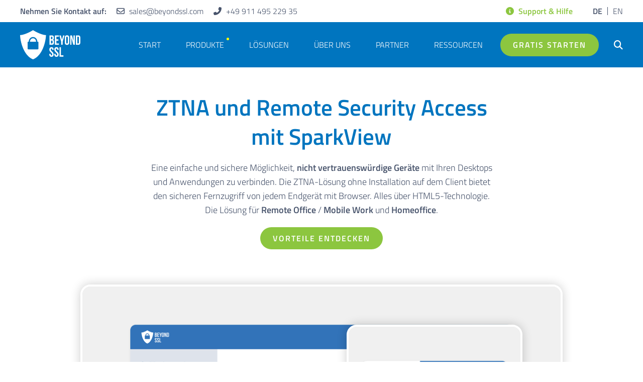

--- FILE ---
content_type: text/html; charset=UTF-8
request_url: https://www.beyondssl.com/de/produkte/sparkview/
body_size: 17929
content:
<!doctype html><html lang="de-DE" ><head><meta charset="UTF-8" /><meta name="viewport" content="width=device-width, initial-scale=1" /><meta name='robots' content='index, follow, max-image-preview:large, max-snippet:-1, max-video-preview:-1' /><link rel="alternate" href="https://www.beyondssl.com/de/produkte/sparkview/" hreflang="de" /><link rel="alternate" href="https://www.beyondssl.com/en/products/sparkview/" hreflang="en" /><link media="all" href="https://www.beyondssl.com/wp-content/cache/autoptimize/css/autoptimize_a4d4a95658757de3066d563af05cfe04.css" rel="stylesheet"><link media="print" href="https://www.beyondssl.com/wp-content/cache/autoptimize/css/autoptimize_f637c8737ec7525695a5301f7a69ccd9.css" rel="stylesheet"><title>ZTNA-konformer Remote Access ohne Installation mit SparkView</title><meta name="description" content="ZTNA-konforme Remote Access Lösung ohne Installation auf dem Client von jedem Endgerät mit Browser. Alles über HTML5-Technologie." /><link rel="canonical" href="https://www.beyondssl.com/de/produkte/sparkview/" /><meta property="og:locale" content="de_DE" /><meta property="og:locale:alternate" content="en_US" /><meta property="og:type" content="article" /><meta property="og:title" content="Sicherer Remote Access ohne Installation mit SparkView" /><meta property="og:description" content="Sichere Remote Access Lösung ohne Installation auf dem Client von jedem Endgerät mit Browser. Alles über HTML5-Technologie." /><meta property="og:url" content="https://www.beyondssl.com/de/produkte/sparkview/" /><meta property="og:site_name" content="beyond SSL" /><meta property="article:publisher" content="https://www.facebook.com/beyondssl" /><meta property="article:modified_time" content="2024-06-13T08:48:44+00:00" /><meta property="og:image" content="https://www.beyondssl.com/wp-content/uploads/2022/06/beyondssl-og-sparkview.png" /><meta property="og:image:width" content="1200" /><meta property="og:image:height" content="630" /><meta property="og:image:type" content="image/png" /><meta name="twitter:card" content="summary_large_image" /><meta name="twitter:title" content="Sicherer Remote Access ohne Installation mit SparkView" /><meta name="twitter:description" content="Sichere Remote Access Lösung ohne Installation auf dem Client von jedem Endgerät mit Browser. Alles über HTML5-Technologie." /><meta name="twitter:image" content="https://www.beyondssl.com/wp-content/uploads/2022/06/beyondssl-og-sparkview.png" /> <script type="application/ld+json" class="yoast-schema-graph">{"@context":"https://schema.org","@graph":[{"@type":"WebPage","@id":"https://www.beyondssl.com/de/produkte/sparkview/","url":"https://www.beyondssl.com/de/produkte/sparkview/","name":"ZTNA-konformer Remote Access ohne Installation mit SparkView","isPartOf":{"@id":"https://www.beyondssl.com/de/#website"},"primaryImageOfPage":{"@id":"https://www.beyondssl.com/de/produkte/sparkview/#primaryimage"},"image":{"@id":"https://www.beyondssl.com/de/produkte/sparkview/#primaryimage"},"thumbnailUrl":"https://www.beyondssl.com/wp-content/uploads/2023/10/beyondssl-sparkview-small-office-og-image.png","datePublished":"2022-03-07T13:53:08+00:00","dateModified":"2024-06-13T08:48:44+00:00","description":"ZTNA-konforme Remote Access Lösung ohne Installation auf dem Client von jedem Endgerät mit Browser. Alles über HTML5-Technologie.","breadcrumb":{"@id":"https://www.beyondssl.com/de/produkte/sparkview/#breadcrumb"},"inLanguage":"de","potentialAction":[{"@type":"ReadAction","target":["https://www.beyondssl.com/de/produkte/sparkview/"]}]},{"@type":"ImageObject","inLanguage":"de","@id":"https://www.beyondssl.com/de/produkte/sparkview/#primaryimage","url":"https://www.beyondssl.com/wp-content/uploads/2023/10/beyondssl-sparkview-small-office-og-image.png","contentUrl":"https://www.beyondssl.com/wp-content/uploads/2023/10/beyondssl-sparkview-small-office-og-image.png","width":1200,"height":630},{"@type":"BreadcrumbList","@id":"https://www.beyondssl.com/de/produkte/sparkview/#breadcrumb","itemListElement":[{"@type":"ListItem","position":1,"name":"Startseite","item":"https://www.beyondssl.com/de/"},{"@type":"ListItem","position":2,"name":"Produkte","item":"https://www.beyondssl.com/de/produkte/"},{"@type":"ListItem","position":3,"name":"SparkView"}]},{"@type":"WebSite","@id":"https://www.beyondssl.com/de/#website","url":"https://www.beyondssl.com/de/","name":"beyond SSL","description":"The Future Of Mobile Work","publisher":{"@id":"https://www.beyondssl.com/de/#organization"},"potentialAction":[{"@type":"SearchAction","target":{"@type":"EntryPoint","urlTemplate":"https://www.beyondssl.com/de/?s={search_term_string}"},"query-input":{"@type":"PropertyValueSpecification","valueRequired":true,"valueName":"search_term_string"}}],"inLanguage":"de"},{"@type":"Organization","@id":"https://www.beyondssl.com/de/#organization","name":"beyond SSL GmbH","url":"https://www.beyondssl.com/de/","logo":{"@type":"ImageObject","inLanguage":"de","@id":"https://www.beyondssl.com/de/#/schema/logo/image/","url":"https://www.beyondssl.com/wp-content/uploads/2022/04/beyondssl-logo-1920.png","contentUrl":"https://www.beyondssl.com/wp-content/uploads/2022/04/beyondssl-logo-1920.png","width":1920,"height":926,"caption":"beyond SSL GmbH"},"image":{"@id":"https://www.beyondssl.com/de/#/schema/logo/image/"},"sameAs":["https://www.facebook.com/beyondssl","https://www.linkedin.com/company/beyond-ssl/"]}]}</script> <link rel="alternate" type="application/rss+xml" title="beyond SSL &raquo; Feed" href="https://www.beyondssl.com/de/feed/" /><link rel="alternate" type="application/rss+xml" title="beyond SSL &raquo; Kommentar-Feed" href="https://www.beyondssl.com/de/comments/feed/" /><link rel="alternate" title="oEmbed (JSON)" type="application/json+oembed" href="https://www.beyondssl.com/wp-json/oembed/1.0/embed?url=https%3A%2F%2Fwww.beyondssl.com%2Fde%2Fprodukte%2Fsparkview%2F" /><link rel="alternate" title="oEmbed (XML)" type="text/xml+oembed" href="https://www.beyondssl.com/wp-json/oembed/1.0/embed?url=https%3A%2F%2Fwww.beyondssl.com%2Fde%2Fprodukte%2Fsparkview%2F&#038;format=xml" /><style id='wp-img-auto-sizes-contain-inline-css'>img:is([sizes=auto i],[sizes^="auto," i]){contain-intrinsic-size:3000px 1500px}
/*# sourceURL=wp-img-auto-sizes-contain-inline-css */</style><style id='classic-theme-styles-inline-css'>/*! This file is auto-generated */
.wp-block-button__link{color:#fff;background-color:#32373c;border-radius:9999px;box-shadow:none;text-decoration:none;padding:calc(.667em + 2px) calc(1.333em + 2px);font-size:1.125em}.wp-block-file__button{background:#32373c;color:#fff;text-decoration:none}
/*# sourceURL=/wp-includes/css/classic-themes.min.css */</style><style id='if-so-public-dummy-inline-css'>.lds-dual-ring {
          display: inline-block;
          width: 16px;
          height: 16px;
        }
        .lds-dual-ring:after {
          content: " ";
          display: block;
          width: 16px;
          height: 16px;
          margin: 0px;
          border-radius: 50%;
          border: 3px solid #000;
          border-color: #000 transparent #000 transparent;
          animation: lds-dual-ring 1.2s linear infinite;
        }
        @keyframes lds-dual-ring {
          0% {
            transform: rotate(0deg);
          }
          100% {
            transform: rotate(360deg);
          }
        }
        /*loader 2*/
        .ifso-logo-loader {
            font-size: 20px;
            width: 64px;
            font-family: sans-serif;
            position: relative;
            height: auto;
            font-weight: 800;
        }
        .ifso-logo-loader:before {
            content: '';
            position: absolute;
            left: 30%;
            top: 36%;
            width: 14px;
            height: 22px;
            clip-path: polygon(100% 50%, 0 0, 0 100%);
            background: #fd5b56;
            animation: spinAndMoveArrow 2s infinite;
            height: 9px;
            width: 7px;
        }
        .ifso-logo-loader:after {
            content: "If So";
            word-spacing: 12px;
        }
        @keyframes spinAndMoveArrow {
                40% {
                    transform: rotate(360deg);
                }
    
                60% {
                    transform: translateX(-5px);
                }
    
                80% {
                    transform: translateX(5px);
                }
    
                100% {
                    transform: translateX(0);
                }
        }
        /*Loader 3 - default content*/
        .ifso-default-content-loader{
            display:inline-block;
        }
        
/*# sourceURL=if-so-public-dummy-inline-css */</style> <script src="https://www.beyondssl.com/wp-includes/js/jquery/jquery.min.js?ver=3.7.1" id="jquery-core-js"></script> <script id="if-so-js-before">var nonce = "1d2ced9f01";//compat
    var ifso_nonce = "1d2ced9f01";
    var ajaxurl = "https://www.beyondssl.com/wp-admin/admin-ajax.php";
    var ifso_page_url = window.location.href;
    var isAnalyticsOn = true;
    var isPageVisitedOn = 0;
    var isVisitCountEnabled = 1;
    var referrer_for_pageload = document.referrer;
    var ifso_attrs_for_ajax = ["ga4","the_content"];
//# sourceURL=if-so-js-before</script> <link rel="https://api.w.org/" href="https://www.beyondssl.com/wp-json/" /><link rel="alternate" title="JSON" type="application/json" href="https://www.beyondssl.com/wp-json/wp/v2/pages/29" /><link rel="EditURI" type="application/rsd+xml" title="RSD" href="https://www.beyondssl.com/xmlrpc.php?rsd" /><meta name="generator" content="WordPress 6.9" /><link rel='shortlink' href='https://www.beyondssl.com/?p=29' /><style media="all" id="siteorigin-panels-layouts-head">/* Layout 29 */ #pgc-29-0-0 , #pgc-29-1-0 , #pgc-29-2-0 , #pgc-29-4-0 , #pgc-29-6-0 , #pgc-29-8-0 , #pgc-29-10-0 , #pgc-29-12-0 , #pgc-29-14-0 , #pgc-29-15-0 , #pgc-29-16-0 , #pgc-29-17-0 { width:100%;width:calc(100% - ( 0 * 80px ) ) } #pg-29-0 , #pg-29-1 , #pg-29-14 , #pg-29-15 , #pl-29 .so-panel:last-of-type { margin-bottom:0px } #pg-29-2 , #pg-29-3 , #pg-29-4 , #pg-29-5 , #pg-29-6 , #pg-29-7 , #pg-29-8 , #pg-29-9 , #pg-29-10 , #pg-29-11 , #pg-29-12 , #pg-29-13 , #pg-29-16 , #pl-29 .so-panel { margin-bottom:100px } #pgc-29-3-0 , #pgc-29-5-1 , #pgc-29-7-0 , #pgc-29-9-0 , #pgc-29-11-1 , #pgc-29-13-0 { width:35%;width:calc(35% - ( 0.65 * 80px ) ) } #pgc-29-3-1 , #pgc-29-5-0 , #pgc-29-7-1 , #pgc-29-9-1 , #pgc-29-11-0 , #pgc-29-13-1 { width:65%;width:calc(65% - ( 0.35 * 80px ) ) } #pg-29-17 , #pg-29-18 { margin-bottom:50px } #pgc-29-18-0 , #pgc-29-18-1 { width:50%;width:calc(50% - ( 0.5 * 80px ) ) } #pl-29 #panel-29-18-1-0 { margin:0px 0px 50px 0px } #pg-29-0.panel-has-style > .panel-row-style, #pg-29-0.panel-no-style , #pg-29-1.panel-has-style > .panel-row-style, #pg-29-1.panel-no-style , #pg-29-2.panel-has-style > .panel-row-style, #pg-29-2.panel-no-style , #pg-29-4.panel-has-style > .panel-row-style, #pg-29-4.panel-no-style , #pg-29-6.panel-has-style > .panel-row-style, #pg-29-6.panel-no-style , #pg-29-8.panel-has-style > .panel-row-style, #pg-29-8.panel-no-style , #pg-29-10.panel-has-style > .panel-row-style, #pg-29-10.panel-no-style , #pg-29-12.panel-has-style > .panel-row-style, #pg-29-12.panel-no-style , #pg-29-14.panel-has-style > .panel-row-style, #pg-29-14.panel-no-style , #pg-29-15.panel-has-style > .panel-row-style, #pg-29-15.panel-no-style , #pg-29-16.panel-has-style > .panel-row-style, #pg-29-16.panel-no-style , #pg-29-17.panel-has-style > .panel-row-style, #pg-29-17.panel-no-style , #pg-29-18.panel-has-style > .panel-row-style, #pg-29-18.panel-no-style { -webkit-align-items:flex-start;align-items:flex-start } #pg-29-3.panel-has-style > .panel-row-style, #pg-29-3.panel-no-style , #pg-29-5.panel-has-style > .panel-row-style, #pg-29-5.panel-no-style , #pg-29-7.panel-has-style > .panel-row-style, #pg-29-7.panel-no-style , #pg-29-9.panel-has-style > .panel-row-style, #pg-29-9.panel-no-style , #pg-29-11.panel-has-style > .panel-row-style, #pg-29-11.panel-no-style , #pg-29-13.panel-has-style > .panel-row-style, #pg-29-13.panel-no-style { -webkit-align-items:center;align-items:center } @media (max-width:768px){ #pg-29-0.panel-no-style, #pg-29-0.panel-has-style > .panel-row-style, #pg-29-0 , #pg-29-1.panel-no-style, #pg-29-1.panel-has-style > .panel-row-style, #pg-29-1 , #pg-29-2.panel-no-style, #pg-29-2.panel-has-style > .panel-row-style, #pg-29-2 , #pg-29-3.panel-no-style, #pg-29-3.panel-has-style > .panel-row-style, #pg-29-3 , #pg-29-4.panel-no-style, #pg-29-4.panel-has-style > .panel-row-style, #pg-29-4 , #pg-29-5.panel-no-style, #pg-29-5.panel-has-style > .panel-row-style, #pg-29-5 , #pg-29-6.panel-no-style, #pg-29-6.panel-has-style > .panel-row-style, #pg-29-6 , #pg-29-7.panel-no-style, #pg-29-7.panel-has-style > .panel-row-style, #pg-29-7 , #pg-29-8.panel-no-style, #pg-29-8.panel-has-style > .panel-row-style, #pg-29-8 , #pg-29-9.panel-no-style, #pg-29-9.panel-has-style > .panel-row-style, #pg-29-9 , #pg-29-10.panel-no-style, #pg-29-10.panel-has-style > .panel-row-style, #pg-29-10 , #pg-29-11.panel-no-style, #pg-29-11.panel-has-style > .panel-row-style, #pg-29-11 , #pg-29-12.panel-no-style, #pg-29-12.panel-has-style > .panel-row-style, #pg-29-12 , #pg-29-13.panel-no-style, #pg-29-13.panel-has-style > .panel-row-style, #pg-29-13 , #pg-29-14.panel-no-style, #pg-29-14.panel-has-style > .panel-row-style, #pg-29-14 , #pg-29-15.panel-no-style, #pg-29-15.panel-has-style > .panel-row-style, #pg-29-15 , #pg-29-16.panel-no-style, #pg-29-16.panel-has-style > .panel-row-style, #pg-29-16 , #pg-29-17.panel-no-style, #pg-29-17.panel-has-style > .panel-row-style, #pg-29-17 , #pg-29-18.panel-no-style, #pg-29-18.panel-has-style > .panel-row-style, #pg-29-18 { -webkit-flex-direction:column;-ms-flex-direction:column;flex-direction:column } #pg-29-0 > .panel-grid-cell , #pg-29-0 > .panel-row-style > .panel-grid-cell , #pg-29-1 > .panel-grid-cell , #pg-29-1 > .panel-row-style > .panel-grid-cell , #pg-29-2 > .panel-grid-cell , #pg-29-2 > .panel-row-style > .panel-grid-cell , #pg-29-3 > .panel-grid-cell , #pg-29-3 > .panel-row-style > .panel-grid-cell , #pg-29-4 > .panel-grid-cell , #pg-29-4 > .panel-row-style > .panel-grid-cell , #pg-29-5 > .panel-grid-cell , #pg-29-5 > .panel-row-style > .panel-grid-cell , #pg-29-6 > .panel-grid-cell , #pg-29-6 > .panel-row-style > .panel-grid-cell , #pg-29-7 > .panel-grid-cell , #pg-29-7 > .panel-row-style > .panel-grid-cell , #pg-29-8 > .panel-grid-cell , #pg-29-8 > .panel-row-style > .panel-grid-cell , #pg-29-9 > .panel-grid-cell , #pg-29-9 > .panel-row-style > .panel-grid-cell , #pg-29-10 > .panel-grid-cell , #pg-29-10 > .panel-row-style > .panel-grid-cell , #pg-29-11 > .panel-grid-cell , #pg-29-11 > .panel-row-style > .panel-grid-cell , #pg-29-12 > .panel-grid-cell , #pg-29-12 > .panel-row-style > .panel-grid-cell , #pg-29-13 > .panel-grid-cell , #pg-29-13 > .panel-row-style > .panel-grid-cell , #pg-29-14 > .panel-grid-cell , #pg-29-14 > .panel-row-style > .panel-grid-cell , #pg-29-15 > .panel-grid-cell , #pg-29-15 > .panel-row-style > .panel-grid-cell , #pg-29-16 > .panel-grid-cell , #pg-29-16 > .panel-row-style > .panel-grid-cell , #pg-29-17 > .panel-grid-cell , #pg-29-17 > .panel-row-style > .panel-grid-cell , #pg-29-18 > .panel-grid-cell , #pg-29-18 > .panel-row-style > .panel-grid-cell { width:100%;margin-right:0 } #pg-29-0 , #pg-29-1 , #pg-29-2 , #pg-29-3 , #pg-29-4 , #pg-29-5 , #pg-29-6 , #pg-29-7 , #pg-29-8 , #pg-29-9 , #pg-29-10 , #pg-29-11 , #pg-29-12 , #pg-29-13 , #pg-29-14 , #pg-29-15 , #pg-29-16 { margin-bottom:50px } #pgc-29-3-0 , #pgc-29-5-0 , #pgc-29-7-0 , #pgc-29-9-0 , #pgc-29-11-0 , #pgc-29-13-0 , #pgc-29-18-0 { margin-bottom:30px } #pl-29 .panel-grid-cell { padding:0 } #pl-29 .panel-grid .panel-grid-cell-empty { display:none } #pl-29 .panel-grid .panel-grid-cell-mobile-last { margin-bottom:0px }  }</style><link rel="icon" href="https://www.beyondssl.com/wp-content/uploads/2022/03/cropped-favicon-32x32.png" sizes="32x32" /><link rel="icon" href="https://www.beyondssl.com/wp-content/uploads/2022/03/cropped-favicon-192x192.png" sizes="192x192" /><link rel="apple-touch-icon" href="https://www.beyondssl.com/wp-content/uploads/2022/03/cropped-favicon-180x180.png" /><meta name="msapplication-TileImage" content="https://www.beyondssl.com/wp-content/uploads/2022/03/cropped-favicon-270x270.png" /> <script type="application/ld+json">{
			"@context": "https://schema.org",
			"@type": "Corporation",
			"name": "beyond SSL GmbH",
			"alternateName": "beyond SSL",
			"url": "https://www.beyondssl.com/",
			"logo": "http://www.beyondssl.com/wp-content/uploads/2022/04/beyondssl-logo-1920.png",
			"contactPoint": [{
				"@type": "ContactPoint",
				"telephone": "+4991149522935",
				"contactType": "sales",
				"availableLanguage": ["en","German"]
			},{
				"@type": "ContactPoint",
				"telephone": "+15879979310",
				"contactType": "sales",
				"areaServed": ["US","CA","MX"],
				"availableLanguage": "en"
			}],
			"sameAs": [
				"https://www.facebook.com/beyondssl",
				"https://www.linkedin.com/company/beyond-ssl/",
				"https://www.beyondssl.com/"
			]
		}</script> <script>var _paq = window._paq = window._paq || [];
		if (getQueryParam('dimension1') !== ''){
			_paq.push(['setCustomDimension', 1, getQueryParam('dimension1')]);
		}
		_paq.push(['trackPageView']);
		_paq.push(['enableLinkTracking']);
		(function() {
			var u="https://stats.beyondssl.com/";
			_paq.push(['setTrackerUrl', u+'matomo.php']);
			_paq.push(['setSiteId', '1']);
			var d=document, g=d.createElement('script'), s=d.getElementsByTagName('script')[0];
			g.async=true; g.src=u+'matomo.js'; s.parentNode.insertBefore(g,s);
		})();

		function getQueryParam(name) {
			if ( !name ) return '';
			var url = window.location.href;
			var queryString = url.split('?');
			if (queryString[1] === undefined || queryString[1] === null || queryString[1].length == 0) return '';
			var params = queryString[1].split('&');
			if (params.length < 1) return '';
			var paramValue = '';
			for (let i=0; i<params.length; i++) {
				var paramValuePair = params[i].split('=');
				if (paramValuePair[0] == name) {
					paramValue = paramValuePair[1];
					break;
				}
			}
			return paramValue;
		}</script> <script>(function(l,e,a,d,i,n,f,o){if(!l[i]){l.GlobalLeadinfoNamespace=l.GlobalLeadinfoNamespace||[];
		l.GlobalLeadinfoNamespace.push(i);l[i]=function(){(l[i].q=l[i].q||[]).push(arguments)};l[i].t=l[i].t||n;
		l[i].q=l[i].q||[];o=e.createElement(a);f=e.getElementsByTagName(a)[0];o.async=1;o.src=d;f.parentNode.insertBefore(o,f);}
		}(window,document,'script','https://cdn.leadinfo.net/ping.js','leadinfo','LI-65166D895F2AD'));</script> </head><body class="wp-singular page-template-default page page-id-29 page-parent page-child parent-pageid-19 wp-embed-responsive wp-theme-twentytwentyone wp-child-theme-beyondssl siteorigin-panels siteorigin-panels-before-js is-light-theme no-js singular no-widgets"><div id="page" class="site"><header class="beyondssl-header"><div class="topheader"><div class="header-inner"><div class="topheader-content"><li id="topheader-2" class="widget widget_topheader"><div 
 class="so-widget-topheader so-widget-topheader-default-d75171398898" 
 ><div class="th-widget"><div class="th-left"> <span class="th-label">Nehmen Sie Kontakt auf:</span><div class="th-first th-single"> <a href="mailto:sales@beyondssl.com" alt="sales@beyondssl.com"><div class="th-icon"> <span class="sow-icon-fontawesome sow-far" data-sow-icon="&#xf0e0;" 
 aria-hidden="true"></span></div> <span class="th-sinle-label">sales@beyondssl.com</span> </a></div><div class="th-second th-single"> <a href="tel:+4991149522935" alt="+49 911 495 229 35"><div class="th-icon"> <span class="sow-icon-fontawesome sow-fas" data-sow-icon="&#xf879;" 
 aria-hidden="true"></span></div> <span class="th-sinle-label">+49 911 495 229 35</span> </a></div></div><div class="th-right"><div class="th-third th-single"> <a href="https://support.beyondssl.com/de/" alt="Support &amp; Hilfe"><div class="th-icon"> <span class="sow-icon-fontawesome sow-fas" data-sow-icon="&#xf05a;" 
 aria-hidden="true"></span></div> <span class="th-sinle-label">Support &amp; Hilfe</span> </a></div></div></div></div></li></div><ul class="topheader-language"><li class="lang-item lang-item-3 lang-item-de current-lang lang-item-first"><a lang="de-DE" hreflang="de-DE" href="https://www.beyondssl.com/de/produkte/sparkview/" aria-current="true">de</a></li><li class="lang-item lang-item-5 lang-item-en"><a lang="en-US" hreflang="en-US" href="https://www.beyondssl.com/en/products/sparkview/">en</a></li></ul></div></div><div class="header-main"><div class="header-inner"><div class="header-main-logo"> <a href="https://www.beyondssl.com/de/"> <noscript><img src="/wp-content/themes/beyondssl/img/beyondssl-white.svg" alt="beyond SSL - The Future Of Mobile Work" title="beyond SSL - The Future Of Mobile Work"></noscript><img class="lazyload" src='data:image/svg+xml,%3Csvg%20xmlns=%22http://www.w3.org/2000/svg%22%20viewBox=%220%200%20210%20140%22%3E%3C/svg%3E' data-src="/wp-content/themes/beyondssl/img/beyondssl-white.svg" alt="beyond SSL - The Future Of Mobile Work" title="beyond SSL - The Future Of Mobile Work"> </a></div><div class="header-main-menu-container"><div class="header-main-menu-close"> <i class="fa-solid fa-xmark"></i></div><div class="header-main-menu"><div class="header-main-menu-inner"><div class="menu-hauptmenue-container"><ul id="menu-hauptmenue" class="menu"><li id="menu-item-36820" class="menu-item menu-item-type-post_type menu-item-object-page menu-item-home menu-item-36820"><a href="https://www.beyondssl.com/de/">Start</a></li><li id="menu-item-121" class="menu-item menu-item-type-post_type menu-item-object-page current-page-ancestor current-menu-ancestor current-menu-parent current-page-parent current_page_parent current_page_ancestor menu-item-has-children menu-item-121"><a href="https://www.beyondssl.com/de/produkte/">Produkte</a><ul class="sub-menu"><li id="menu-item-4069" class="menu-item menu-item-type-post_type menu-item-object-page current-menu-item page_item page-item-29 current_page_item menu-item-4069"><a href="https://www.beyondssl.com/de/produkte/sparkview/" aria-current="page">SparkView</a></li><li id="menu-item-4066" class="menu-item menu-item-type-post_type menu-item-object-page menu-item-4066"><a href="https://www.beyondssl.com/de/produkte/filecloud/">FileCloud</a></li><li id="menu-item-4068" class="menu-item menu-item-type-post_type menu-item-object-page menu-item-4068"><a href="https://www.beyondssl.com/de/produkte/sendquick-conexa/">SendQuick Conexa</a></li><li id="menu-item-4067" class="menu-item menu-item-type-post_type menu-item-object-page menu-item-4067"><a href="https://www.beyondssl.com/de/produkte/onlyoffice/">ONLYOFFICE</a></li></ul></li><li id="menu-item-110" class="menu-item menu-item-type-post_type menu-item-object-page menu-item-has-children menu-item-110"><a href="https://www.beyondssl.com/de/loesungen/">Lösungen</a><ul class="sub-menu"><li id="menu-item-36439" class="menu-item menu-item-type-post_type menu-item-object-page menu-item-36439"><a href="https://www.beyondssl.com/de/loesungen/handwerk/">Handwerk</a></li><li id="menu-item-36463" class="menu-item menu-item-type-post_type menu-item-object-page menu-item-36463"><a href="https://www.beyondssl.com/de/loesungen/kanzleien/">Kanzleien</a></li><li id="menu-item-37144" class="menu-item menu-item-type-post_type menu-item-object-page menu-item-37144"><a href="https://www.beyondssl.com/de/cybersicherheit-datensouveraenitaet/">Cybersicherheit &#038; Datensouveränität</a></li><li id="menu-item-36954" class="menu-item menu-item-type-post_type menu-item-object-page menu-item-36954"><a href="https://www.beyondssl.com/de/loesungen/abwehr-von-cyberangriffen-fuer-kmu/">Abwehr von Cyberangriffen für KMU</a></li><li id="menu-item-33592" class="menu-item menu-item-type-post_type menu-item-object-page menu-item-33592"><a href="https://www.beyondssl.com/de/loesungen/premium-private-cloud/">Premium Private Cloud</a></li><li id="menu-item-36613" class="menu-item menu-item-type-post_type menu-item-object-page menu-item-36613"><a href="https://www.beyondssl.com/de/loesungen/sparkview-und-proxmox/">SparkView und Proxmox</a></li><li id="menu-item-28215" class="menu-item menu-item-type-post_type menu-item-object-page menu-item-28215"><a href="https://www.beyondssl.com/de/loesungen/sparkview-small-office/">SparkView Small Office</a></li><li id="menu-item-29125" class="menu-item menu-item-type-post_type menu-item-object-page menu-item-29125"><a href="https://www.beyondssl.com/de/loesungen/sparkview-chromeos/">SparkView ChromeOS</a></li></ul></li><li id="menu-item-126" class="menu-item menu-item-type-post_type menu-item-object-page menu-item-has-children menu-item-126"><a href="https://www.beyondssl.com/de/ueber-uns/">Über uns</a><ul class="sub-menu"><li id="menu-item-133" class="menu-item menu-item-type-post_type menu-item-object-page menu-item-133"><a href="https://www.beyondssl.com/de/ueber-uns/blog/">Blog</a></li><li id="menu-item-4191" class="menu-item menu-item-type-post_type menu-item-object-page menu-item-4191"><a href="https://www.beyondssl.com/de/ueber-uns/events/">Events</a></li></ul></li><li id="menu-item-117" class="menu-item menu-item-type-post_type menu-item-object-page menu-item-117"><a href="https://www.beyondssl.com/de/partner/">Partner</a></li><li id="menu-item-3387" class="menu-item menu-item-type-post_type menu-item-object-page menu-item-3387"><a href="https://www.beyondssl.com/de/ressourcen/">Ressourcen</a></li><li id="menu-item-36692" class="menu-item menu-item-type-post_type menu-item-object-page menu-item-36692"><a href="https://www.beyondssl.com/de/gratis-starten/">Gratis starten</a></li></ul></div></div><div class="header-main-menu-search-form"><form role="search" method="get" class="search-form" action="https://www.beyondssl.com/de/"> <input type="search" id="search-form-1" class="search-field" value="" name="s" placeholder="Antwort finden …" /> <button type="submit"><i class="fa-solid fa-magnifying-glass"></i></button></form></div><div class="header-main-menu-search"> <a href="#opensearch"><i class="fa-solid fa-magnifying-glass"></i></a> <a href="#closesearch"><i class="fa-solid fa-xmark"></i></a></div></div></div><ul class="header-mobile-language"><li class="lang-item lang-item-3 lang-item-de current-lang lang-item-first"><a lang="de-DE" hreflang="de-DE" href="https://www.beyondssl.com/de/produkte/sparkview/" aria-current="true">de</a></li><li class="lang-item lang-item-5 lang-item-en"><a lang="en-US" hreflang="en-US" href="https://www.beyondssl.com/en/products/sparkview/">en</a></li></ul><div class="header-main-menu-toggle"> <i class="fa-solid fa-bars"></i></div></div></div></header><div class="megamenu"><div class="megamenu-inner"><li id="megamenu-2" class="widget widget_megamenu"><div 
 class="so-widget-megamenu so-widget-megamenu-default-d75171398898" 
 ><div class="megamenu-widget"><div class="lazyload megamenu-column megamenu-column-first" data-bg="https://www.beyondssl.com/wp-content/uploads/2022/03/beyondssl-menuimage-sparkview.jpg" style="background-image: url(data:image/svg+xml,%3Csvg%20xmlns=%22http://www.w3.org/2000/svg%22%20viewBox=%220%200%20500%20300%22%3E%3C/svg%3E)"> <a href="https://www.beyondssl.com/de/produkte/sparkview/"> <noscript><img src="https://www.beyondssl.com/wp-content/uploads/2022/03/beyondssl-logo-sparkview.svg" alt="ZTNA-konformer Remote Access" title="ZTNA-konformer Remote Access" class="mm-logo"></noscript><img src='data:image/svg+xml,%3Csvg%20xmlns=%22http://www.w3.org/2000/svg%22%20viewBox=%220%200%20210%20140%22%3E%3C/svg%3E' data-src="https://www.beyondssl.com/wp-content/uploads/2022/03/beyondssl-logo-sparkview.svg" alt="ZTNA-konformer Remote Access" title="ZTNA-konformer Remote Access" class="lazyload mm-logo"><div class="mm-stoerer"><div class="mm-stoerer-dot"><div class="mm-stoerer-dot-outer"></div></div> <span>Neue Version!</span></div> <span class="mm-title">ZTNA-konformer Remote Access</span> <span class="mm-button"><span class="mm-button-label">Zum Produkt</span><i class="fa-solid fa-arrow-right-long"></i></span> </a></div><div class="lazyload megamenu-column" data-bg="https://www.beyondssl.com/wp-content/uploads/2022/03/beyondssl-menuimage-filecloud.jpg" style="background-image: url(data:image/svg+xml,%3Csvg%20xmlns=%22http://www.w3.org/2000/svg%22%20viewBox=%220%200%20500%20300%22%3E%3C/svg%3E)"> <a href="https://www.beyondssl.com/de/produkte/filecloud/"> <noscript><img src="https://www.beyondssl.com/wp-content/uploads/2022/03/beyondssl-logo-filecloud.svg" alt="Hochsichere Zusammenarbeit" title="Hochsichere Zusammenarbeit" class="mm-logo"></noscript><img src='data:image/svg+xml,%3Csvg%20xmlns=%22http://www.w3.org/2000/svg%22%20viewBox=%220%200%20210%20140%22%3E%3C/svg%3E' data-src="https://www.beyondssl.com/wp-content/uploads/2022/03/beyondssl-logo-filecloud.svg" alt="Hochsichere Zusammenarbeit" title="Hochsichere Zusammenarbeit" class="lazyload mm-logo"> <span class="mm-title">Hochsichere Zusammenarbeit</span> <span class="mm-button"><span class="mm-button-label">Zum Produkt</span><i class="fa-solid fa-arrow-right-long"></i></span> </a></div><div class="lazyload megamenu-column" data-bg="https://www.beyondssl.com/wp-content/uploads/2022/03/beyondssl-menuimage-sendquick.jpg" style="background-image: url(data:image/svg+xml,%3Csvg%20xmlns=%22http://www.w3.org/2000/svg%22%20viewBox=%220%200%20500%20300%22%3E%3C/svg%3E)"> <a href="https://www.beyondssl.com/de/produkte/sendquick-conexa/"> <noscript><img src="https://www.beyondssl.com/wp-content/uploads/2022/11/beyondssl-sendquick-weiss.png" alt="Multi-Faktor Authentifizierung" title="Multi-Faktor Authentifizierung" class="mm-logo"></noscript><img src='data:image/svg+xml,%3Csvg%20xmlns=%22http://www.w3.org/2000/svg%22%20viewBox=%220%200%20210%20140%22%3E%3C/svg%3E' data-src="https://www.beyondssl.com/wp-content/uploads/2022/11/beyondssl-sendquick-weiss.png" alt="Multi-Faktor Authentifizierung" title="Multi-Faktor Authentifizierung" class="lazyload mm-logo"> <span class="mm-title">Multi-Faktor Authentifizierung</span> <span class="mm-button"><span class="mm-button-label">Zum Produkt</span><i class="fa-solid fa-arrow-right-long"></i></span> </a></div><div class="lazyload megamenu-column" data-bg="https://www.beyondssl.com/wp-content/uploads/2022/03/beyondssl-menuimage-onlyoffice.jpg" style="background-image: url(data:image/svg+xml,%3Csvg%20xmlns=%22http://www.w3.org/2000/svg%22%20viewBox=%220%200%20500%20300%22%3E%3C/svg%3E)"> <a href="https://www.beyondssl.com/de/produkte/onlyoffice/"> <noscript><img src="https://www.beyondssl.com/wp-content/uploads/2022/03/beyondssl-logo-onlyoffice.svg" alt="Sichere Office- und Produktivität-Apps" title="Sichere Office- und Produktivität-Apps" class="mm-logo"></noscript><img src='data:image/svg+xml,%3Csvg%20xmlns=%22http://www.w3.org/2000/svg%22%20viewBox=%220%200%20210%20140%22%3E%3C/svg%3E' data-src="https://www.beyondssl.com/wp-content/uploads/2022/03/beyondssl-logo-onlyoffice.svg" alt="Sichere Office- und Produktivität-Apps" title="Sichere Office- und Produktivität-Apps" class="lazyload mm-logo"> <span class="mm-title">Sichere Office- und Produktivität-Apps</span> <span class="mm-button"><span class="mm-button-label">Zum Produkt</span><i class="fa-solid fa-arrow-right-long"></i></span> </a></div></div></div></li></div></div><div id="content" class="site-content"><div id="primary" class="content-area"><main id="main" class="site-main"><article id="post-29" class="post-29 page type-page status-publish has-post-thumbnail hentry entry"><div class="entry-content"><div id="pl-29"  class="panel-layout" ><div id="pg-29-0"  class="panel-grid panel-no-style" ><div id="pgc-29-0-0"  class="panel-grid-cell" ><div id="panel-29-0-0-0" class="so-panel widget widget_produktseite-header panel-first-child panel-last-child" data-index="0" ><div 
 class="so-widget-produktseite-header so-widget-produktseite-header-default-d75171398898-29" 
 ><div class="product-header"><div class="product-header-inner"><h1 class="product-header-headline">ZTNA und Remote Security Access mit SparkView</h1><div class="product-header-teaser"><p>Eine einfache und sichere Möglichkeit, <strong>nicht vertrauenswürdige Geräte</strong> mit Ihren Desktops und Anwendungen zu verbinden. Die ZTNA-Lösung ohne Installation auf dem Client bietet den sicheren Fernzugriff von jedem Endgerät mit Browser. Alles über HTML5-Technologie.<br /> Die Lösung für <strong><span class="notion-enable-hover" data-token-index="1" data-reactroot="">Remote Office</span></strong> / <strong><span class="notion-enable-hover" data-token-index="3" data-reactroot="">Mobile Work</span></strong> und <span class="notion-enable-hover" data-token-index="5" data-reactroot=""><strong>Homeoffice</strong>.</span></p></div> <a href="#scrolldown" class="button">Vorteile entdecken</a><div class="product-header-screenshots"> <noscript><img decoding="async" class="product-header-screenshot-desktop" src="https://www.beyondssl.com/wp-content/uploads/2023/12/sparkview-desktop-dashboard-2023.png" alt="beyond SSL - ZTNA und Remote Security Access mit SparkView" title="beyond SSL - ZTNA und Remote Security Access mit SparkView"></noscript><img decoding="async" class="lazyload product-header-screenshot-desktop" src='data:image/svg+xml,%3Csvg%20xmlns=%22http://www.w3.org/2000/svg%22%20viewBox=%220%200%20210%20140%22%3E%3C/svg%3E' data-src="https://www.beyondssl.com/wp-content/uploads/2023/12/sparkview-desktop-dashboard-2023.png" alt="beyond SSL - ZTNA und Remote Security Access mit SparkView" title="beyond SSL - ZTNA und Remote Security Access mit SparkView"> <noscript><img decoding="async" class="product-header-screenshot-mobile" src="https://www.beyondssl.com/wp-content/uploads/2023/12/sparkview-mobile-login-2023.png" alt="beyond SSL - ZTNA und Remote Security Access mit SparkView" title="beyond SSL - ZTNA und Remote Security Access mit SparkView"></noscript><img decoding="async" class="lazyload product-header-screenshot-mobile" src='data:image/svg+xml,%3Csvg%20xmlns=%22http://www.w3.org/2000/svg%22%20viewBox=%220%200%20210%20140%22%3E%3C/svg%3E' data-src="https://www.beyondssl.com/wp-content/uploads/2023/12/sparkview-mobile-login-2023.png" alt="beyond SSL - ZTNA und Remote Security Access mit SparkView" title="beyond SSL - ZTNA und Remote Security Access mit SparkView"></div></div></div></div></div></div></div><div id="pg-29-1"  class="panel-grid panel-has-style" ><div class="siteorigin-panels-stretch panel-row-style panel-row-style-for-29-1" data-stretch-type="full" ><div id="pgc-29-1-0"  class="panel-grid-cell" ><div id="panel-29-1-0-0" class="so-panel widget widget_onpage-navigation panel-first-child panel-last-child" data-index="1" ><div 
 class="so-widget-onpage-navigation so-widget-onpage-navigation-default-d75171398898-29" 
 ><div class="onpage-container"><div class="onpage-navigation"><div class="onpage-navigation-inner"> <a href="#vorteile">Vorteile</a> <a href="#warumsparkview">Warum SparkView?</a> <a href="#funktion">So funktionert's</a> <a href="#preise">Preise</a> <a href="#kontakt">Kontakt</a></div></div></div></div></div></div></div></div><div id="pg-29-2"  class="panel-grid panel-has-style" ><div class="grey-row panel-row-style panel-row-style-for-29-2" id="vorteile" ><div id="pgc-29-2-0"  class="panel-grid-cell" ><div id="panel-29-2-0-0" class="so-panel widget widget_sow-editor panel-first-child" data-index="2" ><div 
 class="so-widget-sow-editor so-widget-sow-editor-base" 
 ><div class="siteorigin-widget-tinymce textwidget"><h2 style="text-align: center;">Bester Web RDP Client – Vorteile von SparkView</h2></div></div></div><div id="panel-29-2-0-1" class="so-panel widget widget_siteorigin-panels-builder panel-last-child" data-index="3" ><div id="pl-w63242bf7c2e8e"  class="panel-layout" ><div id="pg-w63242bf7c2e8e-0"  class="panel-grid panel-no-style" ><div id="pgc-w63242bf7c2e8e-0-0"  class="panel-grid-cell" ><div id="panel-w63242bf7c2e8e-0-0-0" class="so-panel widget widget_iconteaser panel-first-child panel-last-child" data-index="0" ><div 
 class="so-widget-iconteaser so-widget-iconteaser-default-d75171398898" 
 ><div class="iconteaser"><div class="iconteaser-icon"> <span class="sow-icon-fontawesome sow-fas" data-sow-icon="&#xf390;" 
 aria-hidden="true"></span></div><div class="iconteaser-content"><p class="iconteaser-text">ZTNA-konformer Fernzugriff auf Anwendungen, Desktops und Server</p></div></div></div></div></div><div id="pgc-w63242bf7c2e8e-0-1"  class="panel-grid-cell" ><div id="panel-w63242bf7c2e8e-0-1-0" class="so-panel widget widget_iconteaser panel-first-child panel-last-child" data-index="1" ><div 
 class="so-widget-iconteaser so-widget-iconteaser-default-d75171398898" 
 ><div class="iconteaser"><div class="iconteaser-icon"> <span class="sow-icon-fontawesome sow-fas" data-sow-icon="&#xf2d0;" 
 aria-hidden="true"></span></div><div class="iconteaser-content"><p class="iconteaser-text">Zugriff von jedem Endgerät mit Browser (z.B. Chrome, Firefox, Edge, Opera, Safari etc.)</p></div></div></div></div></div><div id="pgc-w63242bf7c2e8e-0-2"  class="panel-grid-cell" ><div id="panel-w63242bf7c2e8e-0-2-0" class="so-panel widget widget_iconteaser panel-first-child panel-last-child" data-index="2" ><div 
 class="so-widget-iconteaser so-widget-iconteaser-default-d75171398898" 
 ><div class="iconteaser"><div class="iconteaser-icon"> <span class="sow-icon-fontawesome sow-fas" data-sow-icon="&#xf0b1;" 
 aria-hidden="true"></span></div><div class="iconteaser-content"><p class="iconteaser-text">Keine Installation auf Clients oder den Zielsystemen</p></div></div></div></div></div></div><div id="pg-w63242bf7c2e8e-1"  class="panel-grid panel-no-style" ><div id="pgc-w63242bf7c2e8e-1-0"  class="panel-grid-cell" ><div id="panel-w63242bf7c2e8e-1-0-0" class="so-panel widget widget_iconteaser panel-first-child panel-last-child" data-index="3" ><div 
 class="so-widget-iconteaser so-widget-iconteaser-default-d75171398898" 
 ><div class="iconteaser"><div class="iconteaser-icon"> <span class="sow-icon-fontawesome sow-fas" data-sow-icon="&#xf245;" 
 aria-hidden="true"></span></div><div class="iconteaser-content"><p class="iconteaser-text">Eine zentrale Stelle für Verwaltung, Security und Autorisierung</p></div></div></div></div></div><div id="pgc-w63242bf7c2e8e-1-1"  class="panel-grid-cell" ><div id="panel-w63242bf7c2e8e-1-1-0" class="so-panel widget widget_iconteaser panel-first-child panel-last-child" data-index="4" ><div 
 class="so-widget-iconteaser so-widget-iconteaser-default-d75171398898" 
 ><div class="iconteaser"><div class="iconteaser-icon"> <span class="sow-icon-fontawesome sow-fab" data-sow-icon="&#xf13b;" 
 aria-hidden="true"></span></div><div class="iconteaser-content"><p class="iconteaser-text">HTML5-Technologie</p></div></div></div></div></div><div id="pgc-w63242bf7c2e8e-1-2"  class="panel-grid-cell" ><div id="panel-w63242bf7c2e8e-1-2-0" class="so-panel widget widget_iconteaser panel-first-child panel-last-child" data-index="5" ><div 
 class="so-widget-iconteaser so-widget-iconteaser-default-d75171398898" 
 ><div class="iconteaser"><div class="iconteaser-icon"> <span class="sow-icon-fontawesome sow-fas" data-sow-icon="&#xf31e;" 
 aria-hidden="true"></span></div><div class="iconteaser-content"><p class="iconteaser-text">Flexibel, stabil und skalierbar</p></div></div></div></div></div></div><div id="pg-w63242bf7c2e8e-2"  class="panel-grid panel-no-style" ><div id="pgc-w63242bf7c2e8e-2-0"  class="panel-grid-cell" ><div id="panel-w63242bf7c2e8e-2-0-0" class="so-panel widget widget_iconteaser panel-first-child panel-last-child" data-index="6" ><div 
 class="so-widget-iconteaser so-widget-iconteaser-default-d75171398898" 
 ><div class="iconteaser"><div class="iconteaser-icon"> <span class="sow-icon-fontawesome sow-fas" data-sow-icon="&#xf590;" 
 aria-hidden="true"></span></div><div class="iconteaser-content"><p class="iconteaser-text">Geringer Support- und Managementaufwand</p></div></div></div></div></div><div id="pgc-w63242bf7c2e8e-2-1"  class="panel-grid-cell" ><div id="panel-w63242bf7c2e8e-2-1-0" class="so-panel widget widget_iconteaser panel-first-child panel-last-child" data-index="7" ><div 
 class="so-widget-iconteaser so-widget-iconteaser-default-d75171398898" 
 ><div class="iconteaser"><div class="iconteaser-icon"> <span class="sow-icon-fontawesome sow-fas" data-sow-icon="&#xf542;" 
 aria-hidden="true"></span></div><div class="iconteaser-content"><p class="iconteaser-text">Unterstützt gängige Protokolle wie RDP, SSH, Telnet, VNC und HTTP(S)</p></div></div></div></div></div><div id="pgc-w63242bf7c2e8e-2-2"  class="panel-grid-cell" ><div id="panel-w63242bf7c2e8e-2-2-0" class="so-panel widget widget_iconteaser panel-first-child panel-last-child" data-index="8" ><div 
 class="so-widget-iconteaser so-widget-iconteaser-default-d75171398898" 
 ><div class="iconteaser"><div class="iconteaser-icon"> <span class="sow-icon-fontawesome sow-fas" data-sow-icon="&#xf164;" 
 aria-hidden="true"></span></div><div class="iconteaser-content"><p class="iconteaser-text">Kein Java, kein Flash, kein ActiveX, kein Plugin, kein Rollout</p></div></div></div></div></div></div><div id="pg-w63242bf7c2e8e-3"  class="panel-grid panel-no-style" ><div id="pgc-w63242bf7c2e8e-3-0"  class="panel-grid-cell" ><div id="panel-w63242bf7c2e8e-3-0-0" class="so-panel widget widget_iconteaser panel-first-child panel-last-child" data-index="9" ><div 
 class="so-widget-iconteaser so-widget-iconteaser-default-d75171398898" 
 ><div class="iconteaser"><div class="iconteaser-icon"> <span class="sow-icon-fontawesome sow-fas" data-sow-icon="&#xf6ff;" 
 aria-hidden="true"></span></div><div class="iconteaser-content"><p class="iconteaser-text">Security-Management auf höchstem Niveau durch Zero Trust Network Access (ZTNA).</p></div></div></div></div></div><div id="pgc-w63242bf7c2e8e-3-1"  class="panel-grid-cell" ><div id="panel-w63242bf7c2e8e-3-1-0" class="so-panel widget widget_iconteaser panel-first-child panel-last-child" data-index="10" ><div 
 class="so-widget-iconteaser so-widget-iconteaser-default-d75171398898" 
 ><div class="iconteaser"><div class="iconteaser-icon"> <span class="sow-icon-fontawesome sow-fas" data-sow-icon="&#xe066;" 
 aria-hidden="true"></span></div><div class="iconteaser-content"><p class="iconteaser-text">Als Remote-Work-Lösung die perfekte Alternative zu Microsoft RDP, TeamViewer, AnyDesk und weiteren Tools.</p></div></div></div></div></div><div id="pgc-w63242bf7c2e8e-3-2"  class="panel-grid-cell" ><div id="panel-w63242bf7c2e8e-3-2-0" class="so-panel widget widget_iconteaser panel-first-child panel-last-child" data-index="11" ><div 
 class="so-widget-iconteaser so-widget-iconteaser-default-d75171398898" 
 ><div class="iconteaser"><div class="iconteaser-icon"> <span class="sow-icon-fontawesome sow-fas" data-sow-icon="&#xf505;" 
 aria-hidden="true"></span></div><div class="iconteaser-content"><p class="iconteaser-text">Verwendet hochsichere Verbindungen über das Internet zu allen Endgeräten (Computer, Desktops, Anwendungen, Server).</p></div></div></div></div></div></div></div></div></div></div></div><div id="pg-29-3"  class="panel-grid panel-has-style" ><div id="warumsparkview" class="panel-row-style panel-row-style-for-29-3" ><div id="pgc-29-3-0"  class="panel-grid-cell" ><div id="panel-29-3-0-0" class="so-panel widget widget_sow-editor panel-first-child panel-last-child" data-index="4" ><div 
 class="so-widget-sow-editor so-widget-sow-editor-base" 
 ><h3 class="widget-title">Optimale Alternative zu Apache Guacamole – SparkView bei der täglichen Arbeit</h3><div class="siteorigin-widget-tinymce textwidget"><p>Sicherheit und Einfachheit in der täglichen Nutzung: SparkView bietet komfortable Nutzungs- und Bearbeitungsmöglichkeiten und orientiert sich dabei immer am ZTNA-Konzept. Flüssige und leistungsstarke Performance, Drag&amp;Drop, Clipboard Redirection, Multi-Monitor und Druckerfreigabe sind in allen Versionen beinhaltet, um nur ein paar Vorteile zu nennen.</p><p><a class="button" href="#kontakt">Jetzt Kontakt aufnehmen</a></p></div></div></div></div><div id="pgc-29-3-1"  class="panel-grid-cell" ><div id="panel-29-3-1-0" class="so-panel widget widget_medienelement panel-first-child panel-last-child" data-index="5" ><div 
 class="so-widget-medienelement so-widget-medienelement-default-d75171398898-29" 
 ><div class="medienelement"><div class="media-inner"><div class="video-play-button"><i class="fa-solid fa-play"></i></div><video src="https://www.beyondssl.com/wp-content/uploads/2022/03/beyondssl-sparkview-desktop.mp4" preload="metadata"></video></div></div></div></div></div></div></div><div id="pg-29-4"  class="panel-grid panel-no-style" ><div id="pgc-29-4-0"  class="panel-grid-cell" ><div id="panel-29-4-0-0" class="so-panel widget widget_trenner panel-first-child panel-last-child" data-index="6" ><div 
 class="so-widget-trenner so-widget-trenner-default-d75171398898-29" 
 ><div class="trenner trenner-lightgrey"></div></div></div></div></div><div id="pg-29-5"  class="panel-grid panel-no-style" ><div id="pgc-29-5-0"  class="panel-grid-cell" ><div id="panel-29-5-0-0" class="so-panel widget widget_medienelement panel-first-child panel-last-child" data-index="7" ><div 
 class="so-widget-medienelement so-widget-medienelement-default-d75171398898-29" 
 ><div class="medienelement"><div class="media-inner"> <noscript><img decoding="async" src="https://www.beyondssl.com/wp-content/uploads/2022/03/beyondssl-security-mood.jpg" alt="SparkView - ein einziger Punkt der Verwaltung und Berechtigung, SSL oder TLS verschlüsselte Tunnel und optionale Integration von Multi-Faktor-Authentifizierungslösungen"  title="SparkView &#8211; ein einziger Punkt der Verwaltung und Berechtigung, SSL oder TLS verschlüsselte Tunnel und optionale Integration von Multi-Faktor-Authentifizierungslösungen"></noscript><img class="lazyload" decoding="async" src='data:image/svg+xml,%3Csvg%20xmlns=%22http://www.w3.org/2000/svg%22%20viewBox=%220%200%20210%20140%22%3E%3C/svg%3E' data-src="https://www.beyondssl.com/wp-content/uploads/2022/03/beyondssl-security-mood.jpg" alt="SparkView - ein einziger Punkt der Verwaltung und Berechtigung, SSL oder TLS verschlüsselte Tunnel und optionale Integration von Multi-Faktor-Authentifizierungslösungen"  title="SparkView &#8211; ein einziger Punkt der Verwaltung und Berechtigung, SSL oder TLS verschlüsselte Tunnel und optionale Integration von Multi-Faktor-Authentifizierungslösungen"></div></div></div></div></div><div id="pgc-29-5-1"  class="panel-grid-cell" ><div id="panel-29-5-1-0" class="so-panel widget widget_sow-editor panel-first-child panel-last-child" data-index="8" ><div 
 class="so-widget-sow-editor so-widget-sow-editor-base" 
 ><h3 class="widget-title">Remote Working auf höchstem Niveau – Nahtlose Integration in bestehende Workflows</h3><div class="siteorigin-widget-tinymce textwidget"><p>SparkView bietet unfassbar viele Möglichkeiten und ist dabei so simpel und sicher zu bedienen. Sie können mit anderen Personen, Unternehmen und Netzwerken agieren, beispielsweise bei Präsentationen und Webinaren. Es ist jederzeit möglich, Personen in eine Sitzung einzuladen und den Bildschirm zu teilen. Sie entscheiden, wie viel Einfluss der jeweilige Teilnehmer nehmen kann.</p><p><a class="button" href="#kontakt">Jetzt Kontakt aufnehmen</a></p></div></div></div></div></div><div id="pg-29-6"  class="panel-grid panel-no-style" ><div id="pgc-29-6-0"  class="panel-grid-cell" ><div id="panel-29-6-0-0" class="so-panel widget widget_trenner panel-first-child panel-last-child" data-index="9" ><div 
 class="so-widget-trenner so-widget-trenner-default-d75171398898-29" 
 ><div class="trenner trenner-lightgrey"></div></div></div></div></div><div id="pg-29-7"  class="panel-grid panel-has-style" ><div id="warumsparkview" class="panel-row-style panel-row-style-for-29-7" ><div id="pgc-29-7-0"  class="panel-grid-cell" ><div id="panel-29-7-0-0" class="so-panel widget widget_sow-editor panel-first-child panel-last-child" data-index="10" ><div 
 class="so-widget-sow-editor so-widget-sow-editor-base" 
 ><h3 class="widget-title">Zero Trust endlich zugänglich – Sicherheit als wichtigster Faktor</h3><div class="siteorigin-widget-tinymce textwidget"><p>Eine zentrale Stelle zur Administration, SSL/TLS verschlüsselte Verbindungen plus die optionale Integration von Multi-Faktor-Authentifizierungslösungen bringen die Sicherheit dieser ZTNA-Lösung auf ein neues Level: Ihr Unternehmen ist durch Eingriffe von außen geschützt. Weitere Vorteile: Es ist keine Installation auf den Endgeräten nötig. Das ist <strong>sinnvolle Security auf einem neuen Niveau</strong>. SparkView ist nach der Installation zu 100% abgesichert und kann dann stufenweise durch individuelle Anpassungen erweitert und geöffnet werden.</p><p><a class="button" href="#kontakt">Mehr Informationen erhalten</a></p></div></div></div></div><div id="pgc-29-7-1"  class="panel-grid-cell" ><div id="panel-29-7-1-0" class="so-panel widget widget_medienelement panel-first-child panel-last-child" data-index="11" ><div 
 class="so-widget-medienelement so-widget-medienelement-default-d75171398898-29" 
 ><div class="medienelement"><div class="media-inner"> <noscript><img decoding="async" src="https://www.beyondssl.com/wp-content/uploads/2022/09/beyondssl-zero-trust.jpeg" alt=""  title="beyondssl-zero-trust"></noscript><img class="lazyload" decoding="async" src='data:image/svg+xml,%3Csvg%20xmlns=%22http://www.w3.org/2000/svg%22%20viewBox=%220%200%20210%20140%22%3E%3C/svg%3E' data-src="https://www.beyondssl.com/wp-content/uploads/2022/09/beyondssl-zero-trust.jpeg" alt=""  title="beyondssl-zero-trust"></div></div></div></div></div></div></div><div id="pg-29-8"  class="panel-grid panel-has-style" ><div class="siteorigin-panels-stretch shadow-row panel-row-style panel-row-style-for-29-8" data-stretch-type="full" ><div id="pgc-29-8-0"  class="panel-grid-cell" ><div id="panel-29-8-0-0" class="so-panel widget widget_sow-editor panel-first-child panel-last-child" data-index="12" ><div 
 class="so-widget-sow-editor so-widget-sow-editor-base" 
 ><div class="siteorigin-widget-tinymce textwidget"><h2 style="text-align: center;">Remote Working mit Zero Trust – das will ich auch!</h2><p style="text-align: center;"><strong>Probieren Sie es aus!<br /> </strong>Nutzen Sie SparkView kostenlos privat oder in Ihrem Unternehmen und sichern Sie sich mit dem ZTNA-Konzept ab.<br /> Verwenden Sie die sichere Verbindung zu Desktops, Computer, Server und Anwendungen über das Internet als Alternative zu Microsoft RDP oder Tools wie TeamViewer und AnyDesk.</p><p style="text-align: center;"><a class="button" href="https://beyondssl.com/de/gratis-starten/">Jetzt kostenlos nutzen</a></p></div></div></div></div></div></div><div id="pg-29-9"  class="panel-grid panel-has-style" ><div id="funktion" class="panel-row-style panel-row-style-for-29-9" ><div id="pgc-29-9-0"  class="panel-grid-cell" ><div id="panel-29-9-0-0" class="so-panel widget widget_sow-editor panel-first-child panel-last-child" data-index="13" ><div 
 class="so-widget-sow-editor so-widget-sow-editor-base" 
 ><h3 class="widget-title">So funktioniert der Remote Zugriff mit SparkView</h3><div class="siteorigin-widget-tinymce textwidget"><p>Das SparkView Gateway wird wie eine Middleware (auf VM, Appliance, interner Cloud oder via Container) innerhalb des internen Netzwerks oder der DMZ installiert. Server, Desktops und Anwendungen können dann als Ziele definiert und über RDP, VNC, SSH, Telnet und HTTP(S) angesprochen werden. Nutzer lassen sich direkt im Gateway einrichten, aber auch bestehende Verzeichnisdienste wie RADIUS, LDAP oder Active Directory können angebunden werden. Weitere Installationen, etwa auf Endgeräten oder Zielsystemen, sind zu keinem Zeitpunkt erforderlich. Das Endgerät wird niemals Teil des Zielnetzwerks und erhält auch niemals Daten von diesem, sofern dies nicht ausdrücklich erlaubt wird — das ist echtes ZTNA!</p></div></div></div></div><div id="pgc-29-9-1"  class="panel-grid-cell" ><div id="panel-29-9-1-0" class="so-panel widget widget_medienelement panel-first-child panel-last-child" data-index="14" ><div 
 class="so-widget-medienelement so-widget-medienelement-default-d75171398898-29" 
 ><div class="medienelement"><div class="media-inner"> <noscript><img decoding="async" src="https://www.beyondssl.com/wp-content/uploads/2022/04/beyondssl-sparkview-funktion-de.png" alt="SparkView wird auf einem Zielserver innerhalb des internen Netzes oder des DMZ installiert. Anschließend können Server, Desktops, Anwendungen sowie User definiert und konfiguriert werden und schon sind alle Dienste über einen Browser via HTML5 erreichbar."  title="SparkView wird auf einem Zielserver innerhalb des internen Netzes oder des DMZ installiert. Anschließend können Server, Desktops, Anwendungen sowie User definiert und konfiguriert werden und schon sind alle Dienste über einen Browser via HTML5 erreichbar."></noscript><img class="lazyload" decoding="async" src='data:image/svg+xml,%3Csvg%20xmlns=%22http://www.w3.org/2000/svg%22%20viewBox=%220%200%20210%20140%22%3E%3C/svg%3E' data-src="https://www.beyondssl.com/wp-content/uploads/2022/04/beyondssl-sparkview-funktion-de.png" alt="SparkView wird auf einem Zielserver innerhalb des internen Netzes oder des DMZ installiert. Anschließend können Server, Desktops, Anwendungen sowie User definiert und konfiguriert werden und schon sind alle Dienste über einen Browser via HTML5 erreichbar."  title="SparkView wird auf einem Zielserver innerhalb des internen Netzes oder des DMZ installiert. Anschließend können Server, Desktops, Anwendungen sowie User definiert und konfiguriert werden und schon sind alle Dienste über einen Browser via HTML5 erreichbar."></div></div></div></div></div></div></div><div id="pg-29-10"  class="panel-grid panel-no-style" ><div id="pgc-29-10-0"  class="panel-grid-cell" ><div id="panel-29-10-0-0" class="so-panel widget widget_trenner panel-first-child panel-last-child" data-index="15" ><div 
 class="so-widget-trenner so-widget-trenner-default-d75171398898-29" 
 ><div class="trenner trenner-lightgrey"></div></div></div></div></div><div id="pg-29-11"  class="panel-grid panel-no-style" ><div id="pgc-29-11-0"  class="panel-grid-cell" ><div id="panel-29-11-0-0" class="so-panel widget widget_medienelement panel-first-child panel-last-child" data-index="16" ><div 
 class="so-widget-medienelement so-widget-medienelement-default-d75171398898-29" 
 ><div class="medienelement"><div class="media-inner"> <noscript><img decoding="async" src="https://www.beyondssl.com/wp-content/uploads/2023/12/beyondssl-integrations-all-2024.png" alt=""  title="beyondssl-integrations-all-2024"></noscript><img class="lazyload" decoding="async" src='data:image/svg+xml,%3Csvg%20xmlns=%22http://www.w3.org/2000/svg%22%20viewBox=%220%200%20210%20140%22%3E%3C/svg%3E' data-src="https://www.beyondssl.com/wp-content/uploads/2023/12/beyondssl-integrations-all-2024.png" alt=""  title="beyondssl-integrations-all-2024"></div></div></div></div></div><div id="pgc-29-11-1"  class="panel-grid-cell" ><div id="panel-29-11-1-0" class="so-panel widget widget_sow-editor panel-first-child panel-last-child" data-index="17" ><div 
 class="so-widget-sow-editor so-widget-sow-editor-base" 
 ><h3 class="widget-title">Optimale Integration in Ihre bestehende Umgebung</h3><div class="siteorigin-widget-tinymce textwidget"><p>SparkView lässt sich ohne Probleme in Ihre bestehende Sicherheitsumgebung implementieren. Für einige Hersteller wie Fortinet, Check Point, PulseSecure, F5, Ivanti, Securepoint, Fudo, Hillstone, pfSense und Sophos existieren bereits Kurzanleitungen, weitere werden folgen. Dank unserer schnellen und unkomplizierten Konfigurationen integrieren Sie SparkView mit maximaler Kompatibilität bei nahezu allen Anbietern. Die User-Anbindung durch bestehende Methoden wie LDAP und RADIUS ist ebenfalls problemlos möglich.</p></div></div></div></div></div><div id="pg-29-12"  class="panel-grid panel-no-style" ><div id="pgc-29-12-0"  class="panel-grid-cell" ><div id="panel-29-12-0-0" class="so-panel widget widget_trenner panel-first-child panel-last-child" data-index="18" ><div 
 class="so-widget-trenner so-widget-trenner-default-d75171398898-29" 
 ><div class="trenner trenner-lightgrey"></div></div></div></div></div><div id="pg-29-13"  class="panel-grid panel-has-style" ><div id="funktion" class="panel-row-style panel-row-style-for-29-13" ><div id="pgc-29-13-0"  class="panel-grid-cell" ><div id="panel-29-13-0-0" class="so-panel widget widget_sow-editor panel-first-child panel-last-child" data-index="19" ><div 
 class="so-widget-sow-editor so-widget-sow-editor-base" 
 ><h3 class="widget-title">Noch mehr Sicherheit durch Hardware-Authentifizierung</h3><div class="siteorigin-widget-tinymce textwidget"><p>Bei SparkView können Sie sich mit Hardware-Authentifizierungsmöglichkeiten wie Tokens, Keys oder SmartCards von namhaften Herstellern wie GoTrust, Swissbit oder Yubico authentifizieren und die Sicherheit durch den zusätzlichen Faktor dadurch noch mehr erhöhen!</p></div></div></div></div><div id="pgc-29-13-1"  class="panel-grid-cell" ><div id="panel-29-13-1-0" class="so-panel widget widget_medienelement panel-first-child panel-last-child" data-index="20" ><div 
 class="so-widget-medienelement so-widget-medienelement-default-d75171398898-29" 
 ><div class="medienelement"><div class="media-inner"> <noscript><img decoding="async" src="https://www.beyondssl.com/wp-content/uploads/2024/06/beyondssl-sparkview-smartcards.png" alt=""  title="beyondssl-sparkview-smartcards"></noscript><img class="lazyload" decoding="async" src='data:image/svg+xml,%3Csvg%20xmlns=%22http://www.w3.org/2000/svg%22%20viewBox=%220%200%20210%20140%22%3E%3C/svg%3E' data-src="https://www.beyondssl.com/wp-content/uploads/2024/06/beyondssl-sparkview-smartcards.png" alt=""  title="beyondssl-sparkview-smartcards"></div></div></div></div></div></div></div><div id="pg-29-14"  class="panel-grid panel-has-style" ><div class="blue-row panel-row-style panel-row-style-for-29-14" id="preise" ><div id="pgc-29-14-0"  class="panel-grid-cell" ><div id="panel-29-14-0-0" class="so-panel widget widget_sow-editor panel-first-child" data-index="21" ><div 
 class="so-widget-sow-editor so-widget-sow-editor-base" 
 ><div class="siteorigin-widget-tinymce textwidget"><h2 style="text-align: center;">Kostenlos starten!<br /> Einfache Preisgestaltung für jede Unternehmensgröße.</h2><p style="text-align: center;">Sie benötigen noch Bedenkzeit oder möchten SparkView erst testen?<br /> Starten Sie mit der kostenlosen Version oder kontaktieren Sie uns für einen Proof Of Concept (POC) und eine kostenlose Demo.</p></div></div></div><div id="panel-29-14-0-1" class="so-panel widget widget_pricing panel-last-child" data-index="22" ><div 
 class="so-widget-pricing so-widget-pricing-default-d75171398898-29" 
 ><div class="pricing"><div class="pricing-inner"><div class="pricing-single price1"> <span class="pricing-title">Community</span> <span class="pricing-subtitle">Erkunden Sie SparkView, kostenlos</span> <span class="pricing-price"> $ </span> <span class="pricing-price-add">/Jahr</span><div class="pricing-main-feature"><div class="pricing-main-feature-icon"><span class="sow-icon-fontawesome sow-far" data-sow-icon="&#xf2bd;" 
 aria-hidden="true"></span></div> <span class="pricing-main-feature-text">2 gleichzeitige Verbindungen</span></div> <a href="" class="button">Jetzt kostenlos starten</a><div class="pricing-features"> <span class="pricing-features-label">Kostenlose Features</span><div class="pricing-features-single"> <i class="fa-solid fa-check"></i> <span>2 gleichzeitige Verbindungen</span></div><div class="pricing-features-single"> <i class="fa-solid fa-check"></i> <span>RDP Audio-Anbindung</span></div><div class="pricing-features-single"> <i class="fa-solid fa-check"></i> <span>Weiterleitung der Zwischenablage</span></div><div class="pricing-features-single"> <i class="fa-solid fa-check"></i> <span>RDP Multi-Monitor</span></div><div class="pricing-features-single"> <i class="fa-solid fa-check"></i> <span>RDP Drucker-Anbindung</span></div><div class="pricing-features-single"> <i class="fa-solid fa-check"></i> <span>SSH/SFTP</span></div><div class="pricing-features-single"> <i class="fa-solid fa-check"></i> <span>Wake on LAN (WoL)</span></div><div class="pricing-features-single"> <i class="fa-solid fa-check"></i> <span>Authentifizierung auf Netzwerkebene (NLA)</span></div></div></div><div class="pricing-single price2 active-price"> <span class="pricing-title">Professional</span> <span class="pricing-subtitle">Für KMUs und Einrichtungen</span> <span class="pricing-price"> $60 </span> <span class="pricing-price-add">/Jahr und gleichzeitige Verbindung</span><div class="pricing-main-feature"><div class="pricing-main-feature-icon"><span class="sow-icon-fontawesome sow-far" data-sow-icon="&#xf2bd;" 
 aria-hidden="true"></span></div> <span class="pricing-main-feature-text">1+ gleichzeitige Verbindungen</span></div> <a href="#kontakt" class="button">Vertrieb kontaktieren</a><div class="pricing-features"> <span class="pricing-features-label">Alle kostenlosen Features, plus</span><div class="pricing-features-single"> <i class="fa-solid fa-check"></i> <span>1+ gleichzeitige Verbindungen</span></div><div class="pricing-features-single"> <i class="fa-solid fa-check"></i> <span>Active Directory/LDAP/Radius</span></div><div class="pricing-features-single"> <i class="fa-solid fa-check"></i> <span>RDP RemoteApp</span></div><div class="pricing-features-single"> <i class="fa-solid fa-check"></i> <span>RDP Mikrofon-Anbindung</span></div><div class="pricing-features-single"> <i class="fa-solid fa-check"></i> <span>RDP Kamera-Anbindung</span></div><div class="pricing-features-single"> <i class="fa-solid fa-check"></i> <span>RDP Festplatten-Anbindung</span></div><div class="pricing-features-single"> <i class="fa-solid fa-check"></i> <span>RDP Scanner-Anbindung</span></div><div class="pricing-features-single"> <i class="fa-solid fa-check"></i> <span>RDP Smart Card-Anbindung</span></div><div class="pricing-features-single"> <i class="fa-solid fa-check"></i> <span>RDP USB-Anbindung</span></div><div class="pricing-features-single"> <i class="fa-solid fa-check"></i> <span>HTTP Proxy</span></div><div class="pricing-features-single"> <i class="fa-solid fa-check"></i> <span>RemoteFX</span></div><div class="pricing-features-single"> <i class="fa-solid fa-check"></i> <span>Session Shadowing</span></div><div class="pricing-features-single"> <i class="fa-solid fa-check"></i> <span>Telnet</span></div><div class="pricing-features-single"> <i class="fa-solid fa-check"></i> <span>VNC</span></div><div class="pricing-features-single"> <i class="fa-solid fa-check"></i> <span>Zwei-Faktor-Authentifizierung</span></div></div> <a href="https://www.beyondssl.com/de/produkte/sparkview/sparkview-lizenzbestellung/" class="button">Jetzt kaufen</a></div><div class="pricing-single price3"> <span class="pricing-title">Enterprise</span> <span class="pricing-subtitle">Für hochskalierbare Lösungen</span> <span class="pricing-price"> $96 </span> <span class="pricing-price-add">/Jahr und gleichzeitige Verbindung</span><div class="pricing-main-feature"><div class="pricing-main-feature-icon"><span class="sow-icon-fontawesome sow-far" data-sow-icon="&#xf2bd;" 
 aria-hidden="true"></span></div> <span class="pricing-main-feature-text">1+ gleichzeitige Verbindungen</span></div> <a href="#kontakt" class="button">Vertrieb kontaktieren</a><div class="pricing-features"> <span class="pricing-features-label">Alle Professional Features, plus</span><div class="pricing-features-single"> <i class="fa-solid fa-check"></i> <span>Burst-Lizenz</span></div><div class="pricing-features-single"> <i class="fa-solid fa-check"></i> <span>Hyper-V Konsole für RDP</span></div><div class="pricing-features-single"> <i class="fa-solid fa-check"></i> <span>Monitoring Dashboard</span></div><div class="pricing-features-single"> <i class="fa-solid fa-check"></i> <span>SAML/OAuth2</span></div><div class="pricing-features-single"> <i class="fa-solid fa-check"></i> <span>Session Recording</span></div><div class="pricing-features-single"> <i class="fa-solid fa-check"></i> <span>VMWare Konsole</span></div><div class="pricing-features-single"> <i class="fa-solid fa-check"></i> <span>RDP Native Shadowing/Remote Assistant</span></div><div class="pricing-features-single"> <i class="fa-solid fa-check"></i> <span>SMB2 File Proxy</span></div><div class="pricing-features-single"> <i class="fa-solid fa-check"></i> <span>SNMP</span></div><div class="pricing-features-single"> <i class="fa-solid fa-check"></i> <span>Syslog</span></div></div></div></div></div></div></div></div></div></div><div id="pg-29-15"  class="panel-grid panel-has-style" ><div class="grey-row panel-row-style panel-row-style-for-29-15" id="vorteile" ><div id="pgc-29-15-0"  class="panel-grid-cell" ><div id="panel-29-15-0-0" class="so-panel widget widget_sow-editor panel-first-child" data-index="23" ><div 
 class="so-widget-sow-editor so-widget-sow-editor-base" 
 ><div class="siteorigin-widget-tinymce textwidget"><h2 style="text-align: center;">Highlights der SparkView Client-Lösung</h2></div></div></div><div id="panel-29-15-0-1" class="so-panel widget widget_siteorigin-panels-builder panel-last-child" data-index="24" ><div id="pl-w63242bf7c34aa"  class="panel-layout" ><div id="pg-w63242bf7c34aa-0"  class="panel-grid panel-no-style" ><div id="pgc-w63242bf7c34aa-0-0"  class="panel-grid-cell" ><div id="panel-w63242bf7c34aa-0-0-0" class="so-panel widget widget_iconteaser panel-first-child panel-last-child" data-index="0" ><div 
 class="so-widget-iconteaser so-widget-iconteaser-default-d75171398898" 
 ><div class="iconteaser"><div class="iconteaser-icon"> <span class="sow-icon-fontawesome sow-fas" data-sow-icon="&#xe4d8;" 
 aria-hidden="true"></span></div><div class="iconteaser-content"> <span class="iconteaser-title">TLS-Sicherheit</span><p class="iconteaser-text">SSL über RDP und Authentifizierung auf Netzwerkebene (NLA). Sicherer Fernzugriff und Weitergaben von Informationen über das lokale Netzwerk und das Internet.</p></div></div></div></div></div><div id="pgc-w63242bf7c34aa-0-1"  class="panel-grid-cell" ><div id="panel-w63242bf7c34aa-0-1-0" class="so-panel widget widget_iconteaser panel-first-child panel-last-child" data-index="1" ><div 
 class="so-widget-iconteaser so-widget-iconteaser-default-d75171398898" 
 ><div class="iconteaser"><div class="iconteaser-icon"> <span class="sow-icon-fontawesome sow-fas" data-sow-icon="&#xf02f;" 
 aria-hidden="true"></span></div><div class="iconteaser-content"> <span class="iconteaser-title">Einfacher lokaler Druckvorgang</span><p class="iconteaser-text">Keine Installation von Treibern für Clientdrucker erforderlich, unterstützt sowohl PostScript- als auch PCL-Drucker</p></div></div></div></div></div></div><div id="pg-w63242bf7c34aa-1"  class="panel-grid panel-no-style" ><div id="pgc-w63242bf7c34aa-1-0"  class="panel-grid-cell" ><div id="panel-w63242bf7c34aa-1-0-0" class="so-panel widget widget_iconteaser panel-first-child panel-last-child" data-index="2" ><div 
 class="so-widget-iconteaser so-widget-iconteaser-default-d75171398898" 
 ><div class="iconteaser"><div class="iconteaser-icon"> <span class="sow-icon-fontawesome sow-fas" data-sow-icon="&#xf56e;" 
 aria-hidden="true"></span></div><div class="iconteaser-content"> <span class="iconteaser-title">Dateifreigabe</span><p class="iconteaser-text">Ziehen Sie Dateien einfach hinein / heraus. Einfache Handhabung und Management von Daten in Ihrem System über mehrere Desktops, Server und Computer hinweg. Die perfekte Alternative zu nativen Microsoft-Diensten und TeamViewer.</p></div></div></div></div></div><div id="pgc-w63242bf7c34aa-1-1"  class="panel-grid-cell" ><div id="panel-w63242bf7c34aa-1-1-0" class="so-panel widget widget_iconteaser panel-first-child panel-last-child" data-index="3" ><div 
 class="so-widget-iconteaser so-widget-iconteaser-default-d75171398898" 
 ><div class="iconteaser"><div class="iconteaser-icon"> <span class="sow-icon-fontawesome sow-fas" data-sow-icon="&#xf0c5;" 
 aria-hidden="true"></span></div><div class="iconteaser-content"> <span class="iconteaser-title">Nahtlose Umleitung der Zwischenablage</span><p class="iconteaser-text">Unterstützt Text-, Bild- und HTML-Formate beim Kopieren zwischen lokal und remote, unterstützt alle Formate und Dateikopie zwischen RDP-Sitzungen</p></div></div></div></div></div></div><div id="pg-w63242bf7c34aa-2"  class="panel-grid panel-no-style" ><div id="pgc-w63242bf7c34aa-2-0"  class="panel-grid-cell" ><div id="panel-w63242bf7c34aa-2-0-0" class="so-panel widget widget_iconteaser panel-first-child panel-last-child" data-index="4" ><div 
 class="so-widget-iconteaser so-widget-iconteaser-default-d75171398898" 
 ><div class="iconteaser"><div class="iconteaser-icon"> <span class="sow-icon-fontawesome sow-fas" data-sow-icon="&#xf337;" 
 aria-hidden="true"></span></div><div class="iconteaser-content"> <span class="iconteaser-title">Erweiterter Sitzungsmodus</span><p class="iconteaser-text">Verbindung zur Hyper-V-Konsole und zum „erweiterten Sitzungsmodus“ von überall und jedem Gerät aus, das mit dem Internet verbunden ist. Egal ob Desktop-Computer, Tablet oder Mobile.</p></div></div></div></div></div><div id="pgc-w63242bf7c34aa-2-1"  class="panel-grid-cell" ><div id="panel-w63242bf7c34aa-2-1-0" class="so-panel widget widget_iconteaser panel-first-child panel-last-child" data-index="5" ><div 
 class="so-widget-iconteaser so-widget-iconteaser-default-d75171398898" 
 ><div class="iconteaser"><div class="iconteaser-icon"> <span class="sow-icon-fontawesome sow-fas" data-sow-icon="&#xf505;" 
 aria-hidden="true"></span></div><div class="iconteaser-content"> <span class="iconteaser-title">RD Web Access Portal-Integration</span><p class="iconteaser-text">Der Benutzer kann sich mit seinem Domänenbenutzernamen und seinem Kennwort über das Netzwerk anmelden. Sicherer Fernzugriff mit einfacher Anmeldung.</p></div></div></div></div></div></div><div id="pg-w63242bf7c34aa-3"  class="panel-grid panel-no-style" ><div id="pgc-w63242bf7c34aa-3-0"  class="panel-grid-cell" ><div id="panel-w63242bf7c34aa-3-0-0" class="so-panel widget widget_iconteaser panel-first-child panel-last-child" data-index="6" ><div 
 class="so-widget-iconteaser so-widget-iconteaser-default-d75171398898" 
 ><div class="iconteaser"><div class="iconteaser-icon"> <span class="sow-icon-fontawesome sow-fas" data-sow-icon="&#xf121;" 
 aria-hidden="true"></span></div><div class="iconteaser-content"> <span class="iconteaser-title">Kompatibilität</span><p class="iconteaser-text">SSH- und Telnet-Unterstützung. Support von nativen Microsoft-Protokollen für optimales Security-Management.</p></div></div></div></div></div><div id="pgc-w63242bf7c34aa-3-1"  class="panel-grid-cell" ><div id="panel-w63242bf7c34aa-3-1-0" class="so-panel widget widget_iconteaser panel-first-child panel-last-child" data-index="7" ><div 
 class="so-widget-iconteaser so-widget-iconteaser-default-d75171398898" 
 ><div class="iconteaser"><div class="iconteaser-icon"> <span class="sow-icon-fontawesome sow-fas" data-sow-icon="&#xf7e4;" 
 aria-hidden="true"></span></div><div class="iconteaser-content"> <span class="iconteaser-title">Integrierbarkeit</span><p class="iconteaser-text">Problemlose Integration in bestehende Firewalls und SSL VPNs.</p></div></div></div></div></div></div></div></div></div></div></div><div id="pg-29-16"  class="panel-grid panel-has-style" ><div class="blue-row panel-row-style panel-row-style-for-29-16" ><div id="pgc-29-16-0"  class="panel-grid-cell" ><div id="panel-29-16-0-0" class="so-panel widget widget_sow-editor panel-first-child" data-index="25" ><div 
 class="so-widget-sow-editor so-widget-sow-editor-base" 
 ><div class="siteorigin-widget-tinymce textwidget"><h2 style="text-align: center;">Case Studies</h2><p style="text-align: center;">SparkView im täglichen Einsatz bei Unternehmen verschiedener Größen als Alternative zu Micorsoft-Lösungen und TeamViewer. Verwenden auch Sie SparkView für den sicheren Zugriff auf Ihr System, Ihre Cloud, Computer, bzw. Desktops und Anwendungen.</p></div></div></div><div id="panel-29-16-0-1" class="so-panel widget widget_siteorigin-panels-builder panel-last-child" data-index="26" ><div id="pl-w623197efe1db7"  class="panel-layout" ><div id="pg-w623197efe1db7-0"  class="panel-grid panel-no-style" ><div id="pgc-w623197efe1db7-0-0"  class="panel-grid-cell" ><div id="panel-w623197efe1db7-0-0-0" class="so-panel widget widget_icon-image-teaser panel-first-child panel-last-child" data-index="0" ><div 
 class="so-widget-icon-image-teaser so-widget-icon-image-teaser-default-d75171398898" 
 ><div class="iconimageteaser"><div class="iit-inner"><div class="iit-image"> <noscript><img decoding="async" src="https://www.beyondssl.com/wp-content/uploads/2022/03/beyondssl-casestudy-sma.jpg" alt="SMA Solar Technology AG" title="SMA Solar Technology AG"></noscript><img class="lazyload" decoding="async" src='data:image/svg+xml,%3Csvg%20xmlns=%22http://www.w3.org/2000/svg%22%20viewBox=%220%200%20210%20140%22%3E%3C/svg%3E' data-src="https://www.beyondssl.com/wp-content/uploads/2022/03/beyondssl-casestudy-sma.jpg" alt="SMA Solar Technology AG" title="SMA Solar Technology AG"><div class="iit-icon"><span class="sow-icon-fontawesome sow-fas" data-sow-icon="&#xf56d;" 
 aria-hidden="true"></span></div></div> <span class="iit-title">SMA Solar Technology AG</span><p class="iit-text">Voller Energie und mit sicherer Remote-Access-Lösung in die Zukunft</p><div class="iit-button-container"> <a href="http://beyondssl.com/wp-content/uploads/2022/03/beyondssl-sparkview-casestudy-sma-de.pdf" class="button" target="_blank">So wurde es gelöst</a></div></div></div></div></div></div><div id="pgc-w623197efe1db7-0-1"  class="panel-grid-cell" ><div id="panel-w623197efe1db7-0-1-0" class="so-panel widget widget_icon-image-teaser panel-first-child panel-last-child" data-index="1" ><div 
 class="so-widget-icon-image-teaser so-widget-icon-image-teaser-default-d75171398898" 
 ><div class="iconimageteaser"><div class="iit-inner"><div class="iit-image"> <noscript><img decoding="async" src="https://www.beyondssl.com/wp-content/uploads/2022/03/beyondssl-casestudy-barco.jpg" alt="Barco GmbH" title="Barco GmbH"></noscript><img class="lazyload" decoding="async" src='data:image/svg+xml,%3Csvg%20xmlns=%22http://www.w3.org/2000/svg%22%20viewBox=%220%200%20210%20140%22%3E%3C/svg%3E' data-src="https://www.beyondssl.com/wp-content/uploads/2022/03/beyondssl-casestudy-barco.jpg" alt="Barco GmbH" title="Barco GmbH"><div class="iit-icon"><span class="sow-icon-fontawesome sow-fas" data-sow-icon="&#xf56d;" 
 aria-hidden="true"></span></div></div> <span class="iit-title">Barco GmbH</span><p class="iit-text">Eine hochskaliserbare Remote-Access Lösung für alle (Not)Fälle</p><div class="iit-button-container"> <a href="http://beyondssl.com/wp-content/uploads/2022/03/beyondssl-sparkview-casestudy-barco-de.pdf" class="button" target="_blank">Erfahren Sie das Ergebnis</a></div></div></div></div></div></div><div id="pgc-w623197efe1db7-0-2"  class="panel-grid-cell" ><div id="panel-w623197efe1db7-0-2-0" class="so-panel widget widget_icon-image-teaser panel-first-child panel-last-child" data-index="2" ><div 
 class="so-widget-icon-image-teaser so-widget-icon-image-teaser-default-d75171398898" 
 ><div class="iconimageteaser"><div class="iit-inner"><div class="iit-image"> <noscript><img decoding="async" src="https://www.beyondssl.com/wp-content/uploads/2022/03/beyondssl-casestudy-solaid.jpg" alt="sol aid GmbH" title="sol aid GmbH"></noscript><img class="lazyload" decoding="async" src='data:image/svg+xml,%3Csvg%20xmlns=%22http://www.w3.org/2000/svg%22%20viewBox=%220%200%20210%20140%22%3E%3C/svg%3E' data-src="https://www.beyondssl.com/wp-content/uploads/2022/03/beyondssl-casestudy-solaid.jpg" alt="sol aid GmbH" title="sol aid GmbH"><div class="iit-icon"><span class="sow-icon-fontawesome sow-fas" data-sow-icon="&#xf56d;" 
 aria-hidden="true"></span></div></div> <span class="iit-title">sol aid GmbH</span><p class="iit-text">Zukunftssichere Lösung im Bereich der nachhaltigen Energie</p><div class="iit-button-container"> <a href="http://beyondssl.com/wp-content/uploads/2022/03/beyondssl-sparkview-casestudy-solaid-de.pdf" class="button" target="_blank">SparkView im Einsatz</a></div></div></div></div></div></div></div></div></div></div></div></div><div id="pg-29-17"  class="panel-grid panel-has-style" ><div id="kontakt" class="panel-row-style panel-row-style-for-29-17" ><div id="pgc-29-17-0"  class="panel-grid-cell" ><div id="panel-29-17-0-0" class="so-panel widget widget_sow-editor panel-first-child panel-last-child" data-index="27" ><div 
 class="so-widget-sow-editor so-widget-sow-editor-base" 
 ><div class="siteorigin-widget-tinymce textwidget"><h2 style="text-align: center;">Starten Sie jetzt mit ZTNA!</h2><p style="text-align: center;">Starten Sie mit SparkView jetzt in Ihre <strong>neue, sicherere IT-Welt</strong>!<br /> Wir helfen Ihnen gerne bei der <strong>Installation und Konfiguration</strong> und stellen Ihnen<br /> ein <strong>kostenloses Demo-Systeme</strong> oder einen <strong>PoC in Ihrer Umgebung</strong> zur Verfügung.</p></div></div></div></div></div></div><div id="pg-29-18"  class="panel-grid panel-has-style" ><div id="kontakt" class="panel-row-style panel-row-style-for-29-18" ><div id="pgc-29-18-0"  class="panel-grid-cell" ><div id="panel-29-18-0-0" class="so-panel widget widget_sow-editor panel-first-child panel-last-child" data-index="28" ><div 
 class="so-widget-sow-editor so-widget-sow-editor-base" 
 ><div class="siteorigin-widget-tinymce textwidget"><div class="wpcf7 no-js" id="wpcf7-f36119-p29-o1" lang="de-DE" dir="ltr" data-wpcf7-id="36119"><div class="screen-reader-response"><p role="status" aria-live="polite" aria-atomic="true"></p><ul></ul></div><form action="/de/produkte/sparkview/#wpcf7-f36119-p29-o1" method="post" class="wpcf7-form init" aria-label="Kontaktformular" novalidate="novalidate" data-status="init"><fieldset class="hidden-fields-container"><input type="hidden" name="_wpcf7" value="36119" /><input type="hidden" name="_wpcf7_version" value="6.1.1" /><input type="hidden" name="_wpcf7_locale" value="de_DE_formal" /><input type="hidden" name="_wpcf7_unit_tag" value="wpcf7-f36119-p29-o1" /><input type="hidden" name="_wpcf7_container_post" value="29" /><input type="hidden" name="_wpcf7_posted_data_hash" value="" /></fieldset><div class="kontaktformular"><div class="cf-field-50"><p><span class="wpcf7-form-control-wrap" data-name="nameganz"><input size="40" maxlength="400" class="wpcf7-form-control wpcf7-text wpcf7-validates-as-required cf-input" aria-required="true" aria-invalid="false" placeholder="Ihr Name *" value="" type="text" name="nameganz" /></span></p></div><div class="cf-field-50"><p><span class="wpcf7-form-control-wrap" data-name="firma"><input size="40" maxlength="400" class="wpcf7-form-control wpcf7-text cf-input" aria-invalid="false" placeholder="Ihre Firma" value="" type="text" name="firma" /></span></p></div><div class="cf-field-50"><p><span class="wpcf7-form-control-wrap" data-name="email"><input size="40" maxlength="400" class="wpcf7-form-control wpcf7-email wpcf7-validates-as-required wpcf7-text wpcf7-validates-as-email cf-input" aria-required="true" aria-invalid="false" placeholder="Ihre E-Mail-Adresse *" value="" type="email" name="email" /></span></p></div><div class="cf-field-50"><p><span class="wpcf7-form-control-wrap" data-name="telefon"><input size="40" maxlength="400" class="wpcf7-form-control wpcf7-tel wpcf7-text wpcf7-validates-as-tel cf-input" aria-invalid="false" placeholder="Ihre Telefonnummer" value="" type="tel" name="telefon" /></span></p></div><div class="cf-field-100"><p><span class="wpcf7-form-control-wrap" data-name="demotrial"><span class="wpcf7-form-control wpcf7-checkbox"><span class="wpcf7-list-item first last"><label><input type="checkbox" name="demotrial[]" value="Ich möchte eine Produkt-Demo erhalten" /><span class="wpcf7-list-item-label">Ich möchte eine Produkt-Demo erhalten</span></label></span></span></span></p></div><div class="cf-field-100"><p><span class="wpcf7-form-control-wrap" data-name="nachricht"><textarea cols="40" rows="10" maxlength="2000" class="wpcf7-form-control wpcf7-textarea cf-input" aria-invalid="false" placeholder="Möchten Sie uns noch etwas mitteilen?" name="nachricht"></textarea></span></p></div><div class="cf-field-100 kontaktformular-hint"><p>Mit dem Absenden dieses Formulars erklären Sie sich mit unseren aktuellen Datenschutzbestimmungen einverstanden. Diese können in unserer <a href="/de/datenschutz/" target="_blank" rel="noopener">Datenschutzerklärung</a> eingesehen werden.</p></div><div class="cf-field-100"><p><div id="cf7sr-6971de8e2cf86" class="cf7sr-g-hcaptcha" data-theme="light" data-size="normal" data-sitekey="e1c19449-bd1c-4756-8b47-e9268d88cca4"></div><span class="wpcf7-form-control-wrap cf7sr-hcaptcha" data-name="cf7sr-hcaptcha"><input type="hidden" name="cf7sr-hcaptcha" value="" class="wpcf7-form-control"></span></p></div><div class="cf-field-100"><p><input class="wpcf7-form-control wpcf7-submit has-spinner button" type="submit" value="Jetzt absenden" /></p></div></div><div class="wpcf7-response-output" aria-hidden="true"></div></form></div></div></div></div></div><div id="pgc-29-18-1"  class="panel-grid-cell" ><div id="panel-29-18-1-0" class="so-panel widget widget_sow-editor panel-first-child" data-index="29" ><div 
 class="so-widget-sow-editor so-widget-sow-editor-base" 
 ><div class="siteorigin-widget-tinymce textwidget"><h5 style="text-align: left;">Melden Sie sich gerne jederzeit auch telefonisch<br /> oder per E-Mail bei uns:</h5><p><strong>beyond SSL Sales Team</strong><br /> Mail: <a href="mailto:sales@beyondssl.com">sales@beyondssl.com</a><br /> Telefon: <a href="tel:+4991149522935">+49 911 495 229 35</a></p><p>Wir freuen uns auf Ihr spannendes Projekt!</p></div></div></div><div id="panel-29-18-1-1" class="widget_text so-panel widget widget_custom_html panel-last-child" data-index="30" ><div class="textwidget custom-html-widget"><div class="sf-root" data-id="3716519" data-badge="heart-badge-white" data-variant-id="sf" style="width:136px"> <a href="https://sourceforge.net/software/product/SparkView/" target="_blank">SparkView Reviews</a></div> <script>(function () {var sc=document.createElement('script');sc.async=true;sc.src='https://b.sf-syn.com/badge_js?sf_id=3716519&variant_id=sf';var p=document.getElementsByTagName('script')[0];p.parentNode.insertBefore(sc, p);})();</script></div></div></div></div></div></div></div></article></main></div></div><footer class="site-footer"><div class="footer-top"><div class="footer-inner"><li id="footer-top-2" class="widget widget_footer-top"><div 
 class="so-widget-footer-top so-widget-footer-top-default-d75171398898" 
 ><div class="footer-top-widget"><h3 class="footer-top-headline">Sie haben Interesse an einer Lösung oder benötigen Support?<br />Nehmen Sie Kontakt auf.</h3><div class="footer-top-links-container"><div class="footer-top-link-single"> <a href="mailto:sales@beyondssl.com" alt="sales@beyondssl.com"><div class="footer-top-link-icon"> <span class="sow-icon-fontawesome sow-far" data-sow-icon="&#xf0e0;" 
 aria-hidden="true"></span></div> <span class="footer-top-link-label">sales@beyondssl.com</span> </a></div><div class="footer-top-link-single"> <a href="mailto:support@beyondssl.com" alt="support@beyondssl.com"><div class="footer-top-link-icon"> <span class="sow-icon-fontawesome sow-far" data-sow-icon="&#xf0e0;" 
 aria-hidden="true"></span></div> <span class="footer-top-link-label">support@beyondssl.com</span> </a></div><div class="footer-top-link-single"> <a href="tel:+4991149522935" alt="+49 911 495 229 35"><div class="footer-top-link-icon"> <span class="sow-icon-fontawesome sow-fas" data-sow-icon="&#xf879;" 
 aria-hidden="true"></span></div> <span class="footer-top-link-label">+49 911 495 229 35</span> </a></div><div class="footer-top-link-single"> <a href="https://support.beyondssl.com/de/" alt="support.beyondssl.com"><div class="footer-top-link-icon"> <span class="sow-icon-fontawesome sow-far" data-sow-icon="&#xf059;" 
 aria-hidden="true"></span></div> <span class="footer-top-link-label">support.beyondssl.com</span> </a></div></div></div></div></li></div></div><div class="footer-bottom"><div class="footer-inner"><div class="footer-bottom-top"><div class="footer-bottom-top-left"><li id="nav_menu-2" class="widget widget_nav_menu"><h3 class="footer-widget-title">Lösungen für IT-Security</h3><nav class="menu-footer-links-container" aria-label="Lösungen für IT-Security"><ul id="menu-footer-links" class="menu"><li id="menu-item-3166" class="menu-item menu-item-type-post_type menu-item-object-page current-menu-item page_item page-item-29 current_page_item menu-item-3166"><a href="https://www.beyondssl.com/de/produkte/sparkview/" aria-current="page">Remote Access Tools</a></li><li id="menu-item-3163" class="menu-item menu-item-type-post_type menu-item-object-page menu-item-3163"><a href="https://www.beyondssl.com/de/produkte/filecloud/">Sicheres File Sharing für Unternehmen</a></li><li id="menu-item-3165" class="menu-item menu-item-type-post_type menu-item-object-page menu-item-3165"><a href="https://www.beyondssl.com/de/produkte/sendquick-conexa/">DSGVO-konforme Authentifizierung</a></li><li id="menu-item-3164" class="menu-item menu-item-type-post_type menu-item-object-page menu-item-3164"><a href="https://www.beyondssl.com/de/produkte/onlyoffice/">Privates Office für das Unternehmen</a></li><li id="menu-item-3162" class="menu-item menu-item-type-post_type menu-item-object-page menu-item-3162"><a href="https://www.beyondssl.com/de/kontakt/">Individuelle Beratung</a></li></ul></nav></li></div><div class="footer-bottom-top-right"><li id="footer-social-2" class="widget widget_footer-social"><div 
 class="so-widget-footer-social so-widget-footer-social-default-d75171398898" 
 ><h3 class="footer-widget-title">Netzwerk &amp; Social Media</h3><div class="social-footer"><div class="social-footer-logos"><div class="social-footer-logo-single"> <noscript><img src="https://www.beyondssl.com/wp-content/uploads/2023/09/Logo_Allianz_fuer_Cyber-Sicherheit_Teilnehmer.svg" alt="" title="Logo_Allianz_fuer_Cyber-Sicherheit_Teilnehmer"></noscript><img class="lazyload" src='data:image/svg+xml,%3Csvg%20xmlns=%22http://www.w3.org/2000/svg%22%20viewBox=%220%200%20210%20140%22%3E%3C/svg%3E' data-src="https://www.beyondssl.com/wp-content/uploads/2023/09/Logo_Allianz_fuer_Cyber-Sicherheit_Teilnehmer.svg" alt="" title="Logo_Allianz_fuer_Cyber-Sicherheit_Teilnehmer"></div><div class="social-footer-logo-single"> <noscript><img src="https://www.beyondssl.com/wp-content/uploads/2022/03/beyondssl-logo-bitmi.png" alt="beyond SSL - Mitglied im Bundesverband IT-Mittelstand e.V." title="beyond SSL &#8211; Mitglied im Bundesverband IT-Mittelstand e.V."></noscript><img class="lazyload" src='data:image/svg+xml,%3Csvg%20xmlns=%22http://www.w3.org/2000/svg%22%20viewBox=%220%200%20210%20140%22%3E%3C/svg%3E' data-src="https://www.beyondssl.com/wp-content/uploads/2022/03/beyondssl-logo-bitmi.png" alt="beyond SSL - Mitglied im Bundesverband IT-Mittelstand e.V." title="beyond SSL &#8211; Mitglied im Bundesverband IT-Mittelstand e.V."></div><div class="social-footer-logo-single"> <a href="https://www.bvmw.de/de/mitglieder/beyond-ssl-gmbh" target="_blank"> <noscript><img src="https://www.beyondssl.com/wp-content/uploads/2023/09/Mitgliedsunternehmen-Der-Mittelstand-BVMW-Bundesverband.svg" alt="" title="Mitgliedsunternehmen-Der-Mittelstand-BVMW-Bundesverband"></noscript><img class="lazyload" src='data:image/svg+xml,%3Csvg%20xmlns=%22http://www.w3.org/2000/svg%22%20viewBox=%220%200%20210%20140%22%3E%3C/svg%3E' data-src="https://www.beyondssl.com/wp-content/uploads/2023/09/Mitgliedsunternehmen-Der-Mittelstand-BVMW-Bundesverband.svg" alt="" title="Mitgliedsunternehmen-Der-Mittelstand-BVMW-Bundesverband"> </a></div><div class="social-footer-logo-single"> <a href="https://www.software-made-in-germany.org/produkt/filecloud-premium-private-cloud/" target="_blank"> <noscript><img src="https://www.beyondssl.com/wp-content/uploads/2025/04/Software-Hosted-in-Germany-2025_embedded.svg" alt="" title="Software Hosted in Germany 2025_embedded"></noscript><img class="lazyload" src='data:image/svg+xml,%3Csvg%20xmlns=%22http://www.w3.org/2000/svg%22%20viewBox=%220%200%20210%20140%22%3E%3C/svg%3E' data-src="https://www.beyondssl.com/wp-content/uploads/2025/04/Software-Hosted-in-Germany-2025_embedded.svg" alt="" title="Software Hosted in Germany 2025_embedded"> </a></div><div class="social-footer-logo-single"> <a href="https://www.it-for-work.de/partner-itfw/beyond-ssl-gmbh/" target="_blank"> <noscript><img src="https://www.beyondssl.com/wp-content/uploads/2024/04/IT_FOR_WORK_Logo_01-05.svg" alt="" title="IT_FOR_WORK_Logo_01-05"></noscript><img class="lazyload" src='data:image/svg+xml,%3Csvg%20xmlns=%22http://www.w3.org/2000/svg%22%20viewBox=%220%200%20210%20140%22%3E%3C/svg%3E' data-src="https://www.beyondssl.com/wp-content/uploads/2024/04/IT_FOR_WORK_Logo_01-05.svg" alt="" title="IT_FOR_WORK_Logo_01-05"> </a></div></div><div class="social-footer-icons"> <a href="https://www.linkedin.com/company/beyond-ssl/" target="_blank"><span class="sow-icon-fontawesome sow-fab" data-sow-icon="&#xf0e1;" 
 aria-hidden="true"></span></a> <a href="https://www.xing.com/pages/beyondsslgmbh" target="_blank"><span class="sow-icon-fontawesome sow-fab" data-sow-icon="&#xf168;" 
 aria-hidden="true"></span></a> <a href="https://www.facebook.com/beyondssl/" target="_blank"><span class="sow-icon-fontawesome sow-fab" data-sow-icon="&#xf39e;" 
 aria-hidden="true"></span></a></div></div></div></li></div></div><div class="footer-bottom-bottom"><div class="footer-bottom-bottom-left"><div class="menu-footer-unten-links-container"><ul id="menu-footer-unten-links" class="menu"><li id="menu-item-3183" class="menu-item menu-item-type-post_type menu-item-object-page menu-item-3183"><a href="https://www.beyondssl.com/de/ueber-uns/">Über uns</a></li><li id="menu-item-3182" class="menu-item menu-item-type-post_type menu-item-object-page menu-item-3182"><a href="https://www.beyondssl.com/de/kontakt/">Kontakt</a></li><li id="menu-item-3184" class="menu-item menu-item-type-post_type menu-item-object-page menu-item-3184"><a href="https://www.beyondssl.com/de/ueber-uns/blog/">Blog</a></li><li id="menu-item-4189" class="menu-item menu-item-type-post_type menu-item-object-page menu-item-4189"><a href="https://www.beyondssl.com/de/ueber-uns/events/">Events</a></li></ul></div></div><div class="footer-bottom-bottom-right"><div class="menu-footer-unten-rechts-container"><ul id="menu-footer-unten-rechts" class="menu"><li id="menu-item-3189" class="menu-item menu-item-type-post_type menu-item-object-page menu-item-3189"><a href="https://www.beyondssl.com/de/impressum/">Impressum</a></li><li id="menu-item-3188" class="menu-item menu-item-type-post_type menu-item-object-page menu-item-privacy-policy menu-item-3188"><a rel="privacy-policy" href="https://www.beyondssl.com/de/datenschutz/">Datenschutz</a></li></ul></div></div></div></div></div></footer></div> <script type="speculationrules">{"prefetch":[{"source":"document","where":{"and":[{"href_matches":"/*"},{"not":{"href_matches":["/wp-*.php","/wp-admin/*","/wp-content/uploads/*","/wp-content/*","/wp-content/plugins/*","/wp-content/themes/beyondssl/*","/wp-content/themes/twentytwentyone/*","/*\\?(.+)"]}},{"not":{"selector_matches":"a[rel~=\"nofollow\"]"}},{"not":{"selector_matches":".no-prefetch, .no-prefetch a"}}]},"eagerness":"conservative"}]}</script> <script type="text/javascript">var hcaptchaIds = [];

        var cf7srLoadHcaptcha = function() {
            var widgets = document.querySelectorAll('.cf7sr-g-hcaptcha');
            for (var i = 0; i < widgets.length; ++i) {
                var widget = widgets[i];
                hcaptchaIds.push(
                    hcaptcha.render(widget.id, {
                        'sitekey' : "e1c19449-bd1c-4756-8b47-e9268d88cca4"                    })
                );
            }
        };

        function cf7srResetHcaptcha() {
            for (var i = 0; i < hcaptchaIds.length; i++) {
                hcaptcha.reset(hcaptchaIds[i]);
            }
        }

        document.querySelectorAll('.wpcf7').forEach(function(element) {
            element.addEventListener('wpcf7invalid', cf7srResetHcaptcha);
            element.addEventListener('wpcf7mailsent', cf7srResetHcaptcha);
            element.addEventListener('invalid.wpcf7', cf7srResetHcaptcha);
            element.addEventListener('mailsent.wpcf7', cf7srResetHcaptcha);
        });</script> <script src="https://js.hcaptcha.com/1/api.js?onload=cf7srLoadHcaptcha&#038;render=explicit" async defer></script> <script>document.body.classList.remove("no-js");</script> <script>if ( -1 !== navigator.userAgent.indexOf( 'MSIE' ) || -1 !== navigator.appVersion.indexOf( 'Trident/' ) ) {
		document.body.classList.add( 'is-IE' );
	}</script> <noscript><style>.lazyload{display:none;}</style></noscript><script data-noptimize="1">window.lazySizesConfig=window.lazySizesConfig||{};window.lazySizesConfig.loadMode=1;</script><script async data-noptimize="1" src='https://www.beyondssl.com/wp-content/plugins/autoptimize/classes/external/js/lazysizes.min.js?ao_version=3.1.13'></script><style media="all" id="siteorigin-panels-layouts-footer">/* Layout w63242bf7c2e8e */ #pgc-w63242bf7c2e8e-0-0 , #pgc-w63242bf7c2e8e-0-1 , #pgc-w63242bf7c2e8e-0-2 , #pgc-w63242bf7c2e8e-1-0 , #pgc-w63242bf7c2e8e-1-1 , #pgc-w63242bf7c2e8e-1-2 , #pgc-w63242bf7c2e8e-2-0 , #pgc-w63242bf7c2e8e-2-1 , #pgc-w63242bf7c2e8e-2-2 , #pgc-w63242bf7c2e8e-3-0 , #pgc-w63242bf7c2e8e-3-1 , #pgc-w63242bf7c2e8e-3-2 { width:33.3333%;width:calc(33.3333% - ( 0.66666666666667 * 50px ) ) } #pg-w63242bf7c2e8e-0 , #pg-w63242bf7c2e8e-1 , #pg-w63242bf7c2e8e-2 { margin-bottom:30px } #pl-w63242bf7c2e8e .so-panel { margin-bottom:100px } #pl-w63242bf7c2e8e .so-panel:last-of-type { margin-bottom:0px } #pg-w63242bf7c2e8e-0.panel-has-style > .panel-row-style, #pg-w63242bf7c2e8e-0.panel-no-style , #pg-w63242bf7c2e8e-1.panel-has-style > .panel-row-style, #pg-w63242bf7c2e8e-1.panel-no-style , #pg-w63242bf7c2e8e-2.panel-has-style > .panel-row-style, #pg-w63242bf7c2e8e-2.panel-no-style , #pg-w63242bf7c2e8e-3.panel-has-style > .panel-row-style, #pg-w63242bf7c2e8e-3.panel-no-style { -webkit-align-items:flex-start;align-items:flex-start } @media (max-width:768px){ #pg-w63242bf7c2e8e-0.panel-no-style, #pg-w63242bf7c2e8e-0.panel-has-style > .panel-row-style, #pg-w63242bf7c2e8e-0 , #pg-w63242bf7c2e8e-1.panel-no-style, #pg-w63242bf7c2e8e-1.panel-has-style > .panel-row-style, #pg-w63242bf7c2e8e-1 , #pg-w63242bf7c2e8e-2.panel-no-style, #pg-w63242bf7c2e8e-2.panel-has-style > .panel-row-style, #pg-w63242bf7c2e8e-2 , #pg-w63242bf7c2e8e-3.panel-no-style, #pg-w63242bf7c2e8e-3.panel-has-style > .panel-row-style, #pg-w63242bf7c2e8e-3 { -webkit-flex-direction:column;-ms-flex-direction:column;flex-direction:column } #pg-w63242bf7c2e8e-0 > .panel-grid-cell , #pg-w63242bf7c2e8e-0 > .panel-row-style > .panel-grid-cell , #pg-w63242bf7c2e8e-1 > .panel-grid-cell , #pg-w63242bf7c2e8e-1 > .panel-row-style > .panel-grid-cell , #pg-w63242bf7c2e8e-2 > .panel-grid-cell , #pg-w63242bf7c2e8e-2 > .panel-row-style > .panel-grid-cell , #pg-w63242bf7c2e8e-3 > .panel-grid-cell , #pg-w63242bf7c2e8e-3 > .panel-row-style > .panel-grid-cell { width:100%;margin-right:0 } #pgc-w63242bf7c2e8e-0-0 , #pgc-w63242bf7c2e8e-0-1 , #pgc-w63242bf7c2e8e-1-0 , #pgc-w63242bf7c2e8e-1-1 , #pgc-w63242bf7c2e8e-2-0 , #pgc-w63242bf7c2e8e-2-1 , #pgc-w63242bf7c2e8e-3-0 , #pgc-w63242bf7c2e8e-3-1 { margin-bottom:30px } #pg-w63242bf7c2e8e-0 , #pg-w63242bf7c2e8e-1 , #pg-w63242bf7c2e8e-2 , #pg-w63242bf7c2e8e-3 { margin-bottom:50px } #pl-w63242bf7c2e8e .panel-grid-cell { padding:0 } #pl-w63242bf7c2e8e .panel-grid .panel-grid-cell-empty { display:none } #pl-w63242bf7c2e8e .panel-grid .panel-grid-cell-mobile-last { margin-bottom:0px }  } /* Layout w63242bf7c34aa */ #pgc-w63242bf7c34aa-0-0 , #pgc-w63242bf7c34aa-0-1 , #pgc-w63242bf7c34aa-1-0 , #pgc-w63242bf7c34aa-1-1 , #pgc-w63242bf7c34aa-2-0 , #pgc-w63242bf7c34aa-2-1 , #pgc-w63242bf7c34aa-3-0 , #pgc-w63242bf7c34aa-3-1 { width:50%;width:calc(50% - ( 0.5 * 50px ) ) } #pg-w63242bf7c34aa-0 , #pg-w63242bf7c34aa-1 , #pg-w63242bf7c34aa-2 { margin-bottom:30px } #pl-w63242bf7c34aa .so-panel { margin-bottom:100px } #pl-w63242bf7c34aa .so-panel:last-of-type { margin-bottom:0px } #pg-w63242bf7c34aa-0.panel-has-style > .panel-row-style, #pg-w63242bf7c34aa-0.panel-no-style , #pg-w63242bf7c34aa-1.panel-has-style > .panel-row-style, #pg-w63242bf7c34aa-1.panel-no-style , #pg-w63242bf7c34aa-2.panel-has-style > .panel-row-style, #pg-w63242bf7c34aa-2.panel-no-style , #pg-w63242bf7c34aa-3.panel-has-style > .panel-row-style, #pg-w63242bf7c34aa-3.panel-no-style { -webkit-align-items:flex-start;align-items:flex-start } @media (max-width:768px){ #pg-w63242bf7c34aa-0.panel-no-style, #pg-w63242bf7c34aa-0.panel-has-style > .panel-row-style, #pg-w63242bf7c34aa-0 , #pg-w63242bf7c34aa-1.panel-no-style, #pg-w63242bf7c34aa-1.panel-has-style > .panel-row-style, #pg-w63242bf7c34aa-1 , #pg-w63242bf7c34aa-2.panel-no-style, #pg-w63242bf7c34aa-2.panel-has-style > .panel-row-style, #pg-w63242bf7c34aa-2 , #pg-w63242bf7c34aa-3.panel-no-style, #pg-w63242bf7c34aa-3.panel-has-style > .panel-row-style, #pg-w63242bf7c34aa-3 { -webkit-flex-direction:column;-ms-flex-direction:column;flex-direction:column } #pg-w63242bf7c34aa-0 > .panel-grid-cell , #pg-w63242bf7c34aa-0 > .panel-row-style > .panel-grid-cell , #pg-w63242bf7c34aa-1 > .panel-grid-cell , #pg-w63242bf7c34aa-1 > .panel-row-style > .panel-grid-cell , #pg-w63242bf7c34aa-2 > .panel-grid-cell , #pg-w63242bf7c34aa-2 > .panel-row-style > .panel-grid-cell , #pg-w63242bf7c34aa-3 > .panel-grid-cell , #pg-w63242bf7c34aa-3 > .panel-row-style > .panel-grid-cell { width:100%;margin-right:0 } #pgc-w63242bf7c34aa-0-0 , #pgc-w63242bf7c34aa-1-0 , #pgc-w63242bf7c34aa-2-0 , #pgc-w63242bf7c34aa-3-0 { margin-bottom:30px } #pg-w63242bf7c34aa-0 , #pg-w63242bf7c34aa-1 , #pg-w63242bf7c34aa-2 , #pg-w63242bf7c34aa-3 { margin-bottom:50px } #pl-w63242bf7c34aa .panel-grid-cell { padding:0 } #pl-w63242bf7c34aa .panel-grid .panel-grid-cell-empty { display:none } #pl-w63242bf7c34aa .panel-grid .panel-grid-cell-mobile-last { margin-bottom:0px }  } /* Layout w623197efe1db7 */ #pgc-w623197efe1db7-0-0 , #pgc-w623197efe1db7-0-1 , #pgc-w623197efe1db7-0-2 { width:33.3333%;width:calc(33.3333% - ( 0.66666666666667 * 50px ) ) } #pg-w623197efe1db7-0 { margin-bottom:30px } #pl-w623197efe1db7 .so-panel { margin-bottom:100px } #pl-w623197efe1db7 .so-panel:last-of-type { margin-bottom:0px } #pg-w623197efe1db7-0.panel-has-style > .panel-row-style, #pg-w623197efe1db7-0.panel-no-style { -webkit-align-items:flex-start;align-items:flex-start } @media (max-width:768px){ #pg-w623197efe1db7-0.panel-no-style, #pg-w623197efe1db7-0.panel-has-style > .panel-row-style, #pg-w623197efe1db7-0 { -webkit-flex-direction:column;-ms-flex-direction:column;flex-direction:column } #pg-w623197efe1db7-0 > .panel-grid-cell , #pg-w623197efe1db7-0 > .panel-row-style > .panel-grid-cell { width:100%;margin-right:0 } #pgc-w623197efe1db7-0-0 , #pgc-w623197efe1db7-0-1 { margin-bottom:30px } #pg-w623197efe1db7-0 { margin-bottom:50px } #pl-w623197efe1db7 .panel-grid-cell { padding:0 } #pl-w623197efe1db7 .panel-grid .panel-grid-cell-empty { display:none } #pl-w623197efe1db7 .panel-grid .panel-grid-cell-mobile-last { margin-bottom:0px }  }</style><script src="https://www.beyondssl.com/wp-includes/js/dist/hooks.min.js?ver=dd5603f07f9220ed27f1" id="wp-hooks-js"></script> <script src="https://www.beyondssl.com/wp-includes/js/dist/i18n.min.js?ver=c26c3dc7bed366793375" id="wp-i18n-js"></script> <script id="wp-i18n-js-after">wp.i18n.setLocaleData( { 'text direction\u0004ltr': [ 'ltr' ] } );
//# sourceURL=wp-i18n-js-after</script> <script id="contact-form-7-js-translations">( function( domain, translations ) {
	var localeData = translations.locale_data[ domain ] || translations.locale_data.messages;
	localeData[""].domain = domain;
	wp.i18n.setLocaleData( localeData, domain );
} )( "contact-form-7", {"translation-revision-date":"2025-09-28 14:01:55+0000","generator":"GlotPress\/4.0.1","domain":"messages","locale_data":{"messages":{"":{"domain":"messages","plural-forms":"nplurals=2; plural=n != 1;","lang":"de"},"This contact form is placed in the wrong place.":["Dieses Kontaktformular wurde an der falschen Stelle platziert."],"Error:":["Fehler:"]}},"comment":{"reference":"includes\/js\/index.js"}} );
//# sourceURL=contact-form-7-js-translations</script> <script id="contact-form-7-js-before">var wpcf7 = {
    "api": {
        "root": "https:\/\/www.beyondssl.com\/wp-json\/",
        "namespace": "contact-form-7\/v1"
    }
};
//# sourceURL=contact-form-7-js-before</script> <script id="siteorigin-panels-front-styles-js-extra">var panelsStyles = {"fullContainer":"body","stretchRows":"1"};
//# sourceURL=siteorigin-panels-front-styles-js-extra</script> <script>document.body.className = document.body.className.replace("siteorigin-panels-before-js","");</script> <script src="https://code.jquery.com/jquery-3.6.0.min.js" integrity="sha256-/xUj+3OJU5yExlq6GSYGSHk7tPXikynS7ogEvDej/m4=" crossorigin="anonymous"></script> <script defer src="https://www.beyondssl.com/wp-content/cache/autoptimize/js/autoptimize_e0e2a1abbbc721fc0e96c78b95b2868b.js"></script></body></html>

--- FILE ---
content_type: text/css
request_url: https://www.beyondssl.com/wp-content/cache/autoptimize/css/autoptimize_a4d4a95658757de3066d563af05cfe04.css
body_size: 32293
content:
/*!
 * Font Awesome Free 6.6.0 by @fontawesome - https://fontawesome.com
 * License - https://fontawesome.com/license/free (Icons: CC BY 4.0, Fonts: SIL OFL 1.1, Code: MIT License)
 * Copyright 2024 Fonticons, Inc.
 */
.fa{font-family:var(--fa-style-family,"Font Awesome 6 Free");font-weight:var(--fa-style,900)}.fa,.fa-brands,.fa-classic,.fa-regular,.fa-sharp-solid,.fa-solid,.fab,.far,.fas{-moz-osx-font-smoothing:grayscale;-webkit-font-smoothing:antialiased;display:var(--fa-display,inline-block);font-style:normal;font-variant:normal;line-height:1;text-rendering:auto}.fa-classic,.fa-regular,.fa-solid,.far,.fas{font-family:"Font Awesome 6 Free"}.fa-brands,.fab{font-family:"Font Awesome 6 Brands"}.fa-1x{font-size:1em}.fa-2x{font-size:2em}.fa-3x{font-size:3em}.fa-4x{font-size:4em}.fa-5x{font-size:5em}.fa-6x{font-size:6em}.fa-7x{font-size:7em}.fa-8x{font-size:8em}.fa-9x{font-size:9em}.fa-10x{font-size:10em}.fa-2xs{font-size:.625em;line-height:.1em;vertical-align:.225em}.fa-xs{font-size:.75em;line-height:.08333em;vertical-align:.125em}.fa-sm{font-size:.875em;line-height:.07143em;vertical-align:.05357em}.fa-lg{font-size:1.25em;line-height:.05em;vertical-align:-.075em}.fa-xl{font-size:1.5em;line-height:.04167em;vertical-align:-.125em}.fa-2xl{font-size:2em;line-height:.03125em;vertical-align:-.1875em}.fa-fw{text-align:center;width:1.25em}.fa-ul{list-style-type:none;margin-left:var(--fa-li-margin,2.5em);padding-left:0}.fa-ul>li{position:relative}.fa-li{left:calc(var(--fa-li-width, 2em)*-1);position:absolute;text-align:center;width:var(--fa-li-width,2em);line-height:inherit}.fa-border{border-radius:var(--fa-border-radius,.1em);border:var(--fa-border-width,.08em) var(--fa-border-style,solid) var(--fa-border-color,#eee);padding:var(--fa-border-padding,.2em .25em .15em)}.fa-pull-left{float:left;margin-right:var(--fa-pull-margin,.3em)}.fa-pull-right{float:right;margin-left:var(--fa-pull-margin,.3em)}.fa-beat{animation-name:fa-beat;animation-delay:var(--fa-animation-delay,0s);animation-direction:var(--fa-animation-direction,normal);animation-duration:var(--fa-animation-duration,1s);animation-iteration-count:var(--fa-animation-iteration-count,infinite);animation-timing-function:var(--fa-animation-timing,ease-in-out)}.fa-bounce{animation-name:fa-bounce;animation-delay:var(--fa-animation-delay,0s);animation-direction:var(--fa-animation-direction,normal);animation-duration:var(--fa-animation-duration,1s);animation-iteration-count:var(--fa-animation-iteration-count,infinite);animation-timing-function:var(--fa-animation-timing,cubic-bezier(.28,.84,.42,1))}.fa-fade{animation-name:fa-fade;animation-iteration-count:var(--fa-animation-iteration-count,infinite);animation-timing-function:var(--fa-animation-timing,cubic-bezier(.4,0,.6,1))}.fa-beat-fade,.fa-fade{animation-delay:var(--fa-animation-delay,0s);animation-direction:var(--fa-animation-direction,normal);animation-duration:var(--fa-animation-duration,1s)}.fa-beat-fade{animation-name:fa-beat-fade;animation-iteration-count:var(--fa-animation-iteration-count,infinite);animation-timing-function:var(--fa-animation-timing,cubic-bezier(.4,0,.6,1))}.fa-flip{animation-name:fa-flip;animation-delay:var(--fa-animation-delay,0s);animation-direction:var(--fa-animation-direction,normal);animation-duration:var(--fa-animation-duration,1s);animation-iteration-count:var(--fa-animation-iteration-count,infinite);animation-timing-function:var(--fa-animation-timing,ease-in-out)}.fa-shake{animation-name:fa-shake;animation-duration:var(--fa-animation-duration,1s);animation-iteration-count:var(--fa-animation-iteration-count,infinite);animation-timing-function:var(--fa-animation-timing,linear)}.fa-shake,.fa-spin{animation-delay:var(--fa-animation-delay,0s);animation-direction:var(--fa-animation-direction,normal)}.fa-spin{animation-name:fa-spin;animation-duration:var(--fa-animation-duration,2s);animation-iteration-count:var(--fa-animation-iteration-count,infinite);animation-timing-function:var(--fa-animation-timing,linear)}.fa-spin-reverse{--fa-animation-direction:reverse}.fa-pulse,.fa-spin-pulse{animation-name:fa-spin;animation-direction:var(--fa-animation-direction,normal);animation-duration:var(--fa-animation-duration,1s);animation-iteration-count:var(--fa-animation-iteration-count,infinite);animation-timing-function:var(--fa-animation-timing,steps(8))}@media (prefers-reduced-motion:reduce){.fa-beat,.fa-beat-fade,.fa-bounce,.fa-fade,.fa-flip,.fa-pulse,.fa-shake,.fa-spin,.fa-spin-pulse{animation-delay:-1ms;animation-duration:1ms;animation-iteration-count:1;transition-delay:0s;transition-duration:0s}}@keyframes fa-beat{0%,90%{transform:scale(1)}45%{transform:scale(var(--fa-beat-scale,1.25))}}@keyframes fa-bounce{0%{transform:scale(1) translateY(0)}10%{transform:scale(var(--fa-bounce-start-scale-x,1.1),var(--fa-bounce-start-scale-y,.9)) translateY(0)}30%{transform:scale(var(--fa-bounce-jump-scale-x,.9),var(--fa-bounce-jump-scale-y,1.1)) translateY(var(--fa-bounce-height,-.5em))}50%{transform:scale(var(--fa-bounce-land-scale-x,1.05),var(--fa-bounce-land-scale-y,.95)) translateY(0)}57%{transform:scale(1) translateY(var(--fa-bounce-rebound,-.125em))}64%{transform:scale(1) translateY(0)}to{transform:scale(1) translateY(0)}}@keyframes fa-fade{50%{opacity:var(--fa-fade-opacity,.4)}}@keyframes fa-beat-fade{0%,to{opacity:var(--fa-beat-fade-opacity,.4);transform:scale(1)}50%{opacity:1;transform:scale(var(--fa-beat-fade-scale,1.125))}}@keyframes fa-flip{50%{transform:rotate3d(var(--fa-flip-x,0),var(--fa-flip-y,1),var(--fa-flip-z,0),var(--fa-flip-angle,-180deg))}}@keyframes fa-shake{0%{transform:rotate(-15deg)}4%{transform:rotate(15deg)}8%,24%{transform:rotate(-18deg)}12%,28%{transform:rotate(18deg)}16%{transform:rotate(-22deg)}20%{transform:rotate(22deg)}32%{transform:rotate(-12deg)}36%{transform:rotate(12deg)}40%,to{transform:rotate(0deg)}}@keyframes fa-spin{0%{transform:rotate(0deg)}to{transform:rotate(1turn)}}.fa-rotate-90{transform:rotate(90deg)}.fa-rotate-180{transform:rotate(180deg)}.fa-rotate-270{transform:rotate(270deg)}.fa-flip-horizontal{transform:scaleX(-1)}.fa-flip-vertical{transform:scaleY(-1)}.fa-flip-both,.fa-flip-horizontal.fa-flip-vertical{transform:scale(-1)}.fa-rotate-by{transform:rotate(var(--fa-rotate-angle,0))}.fa-stack{display:inline-block;height:2em;line-height:2em;position:relative;vertical-align:middle;width:2.5em}.fa-stack-1x,.fa-stack-2x{left:0;position:absolute;text-align:center;width:100%;z-index:var(--fa-stack-z-index,auto)}.fa-stack-1x{line-height:inherit}.fa-stack-2x{font-size:2em}.fa-inverse{color:var(--fa-inverse,#fff)}
.fa-0:before{content:"\30"}.fa-1:before{content:"\31"}.fa-2:before{content:"\32"}.fa-3:before{content:"\33"}.fa-4:before{content:"\34"}.fa-5:before{content:"\35"}.fa-6:before{content:"\36"}.fa-7:before{content:"\37"}.fa-8:before{content:"\38"}.fa-9:before{content:"\39"}.fa-fill-drip:before{content:"\f576"}.fa-arrows-to-circle:before{content:"\e4bd"}.fa-chevron-circle-right:before,.fa-circle-chevron-right:before{content:"\f138"}.fa-at:before{content:"\40"}.fa-trash-alt:before,.fa-trash-can:before{content:"\f2ed"}.fa-text-height:before{content:"\f034"}.fa-user-times:before,.fa-user-xmark:before{content:"\f235"}.fa-stethoscope:before{content:"\f0f1"}.fa-comment-alt:before,.fa-message:before{content:"\f27a"}.fa-info:before{content:"\f129"}.fa-compress-alt:before,.fa-down-left-and-up-right-to-center:before{content:"\f422"}.fa-explosion:before{content:"\e4e9"}.fa-file-alt:before,.fa-file-lines:before,.fa-file-text:before{content:"\f15c"}.fa-wave-square:before{content:"\f83e"}.fa-ring:before{content:"\f70b"}.fa-building-un:before{content:"\e4d9"}.fa-dice-three:before{content:"\f527"}.fa-calendar-alt:before,.fa-calendar-days:before{content:"\f073"}.fa-anchor-circle-check:before{content:"\e4aa"}.fa-building-circle-arrow-right:before{content:"\e4d1"}.fa-volleyball-ball:before,.fa-volleyball:before{content:"\f45f"}.fa-arrows-up-to-line:before{content:"\e4c2"}.fa-sort-desc:before,.fa-sort-down:before{content:"\f0dd"}.fa-circle-minus:before,.fa-minus-circle:before{content:"\f056"}.fa-door-open:before{content:"\f52b"}.fa-right-from-bracket:before,.fa-sign-out-alt:before{content:"\f2f5"}.fa-atom:before{content:"\f5d2"}.fa-soap:before{content:"\e06e"}.fa-heart-music-camera-bolt:before,.fa-icons:before{content:"\f86d"}.fa-microphone-alt-slash:before,.fa-microphone-lines-slash:before{content:"\f539"}.fa-bridge-circle-check:before{content:"\e4c9"}.fa-pump-medical:before{content:"\e06a"}.fa-fingerprint:before{content:"\f577"}.fa-hand-point-right:before{content:"\f0a4"}.fa-magnifying-glass-location:before,.fa-search-location:before{content:"\f689"}.fa-forward-step:before,.fa-step-forward:before{content:"\f051"}.fa-face-smile-beam:before,.fa-smile-beam:before{content:"\f5b8"}.fa-flag-checkered:before{content:"\f11e"}.fa-football-ball:before,.fa-football:before{content:"\f44e"}.fa-school-circle-exclamation:before{content:"\e56c"}.fa-crop:before{content:"\f125"}.fa-angle-double-down:before,.fa-angles-down:before{content:"\f103"}.fa-users-rectangle:before{content:"\e594"}.fa-people-roof:before{content:"\e537"}.fa-people-line:before{content:"\e534"}.fa-beer-mug-empty:before,.fa-beer:before{content:"\f0fc"}.fa-diagram-predecessor:before{content:"\e477"}.fa-arrow-up-long:before,.fa-long-arrow-up:before{content:"\f176"}.fa-burn:before,.fa-fire-flame-simple:before{content:"\f46a"}.fa-male:before,.fa-person:before{content:"\f183"}.fa-laptop:before{content:"\f109"}.fa-file-csv:before{content:"\f6dd"}.fa-menorah:before{content:"\f676"}.fa-truck-plane:before{content:"\e58f"}.fa-record-vinyl:before{content:"\f8d9"}.fa-face-grin-stars:before,.fa-grin-stars:before{content:"\f587"}.fa-bong:before{content:"\f55c"}.fa-pastafarianism:before,.fa-spaghetti-monster-flying:before{content:"\f67b"}.fa-arrow-down-up-across-line:before{content:"\e4af"}.fa-spoon:before,.fa-utensil-spoon:before{content:"\f2e5"}.fa-jar-wheat:before{content:"\e517"}.fa-envelopes-bulk:before,.fa-mail-bulk:before{content:"\f674"}.fa-file-circle-exclamation:before{content:"\e4eb"}.fa-circle-h:before,.fa-hospital-symbol:before{content:"\f47e"}.fa-pager:before{content:"\f815"}.fa-address-book:before,.fa-contact-book:before{content:"\f2b9"}.fa-strikethrough:before{content:"\f0cc"}.fa-k:before{content:"\4b"}.fa-landmark-flag:before{content:"\e51c"}.fa-pencil-alt:before,.fa-pencil:before{content:"\f303"}.fa-backward:before{content:"\f04a"}.fa-caret-right:before{content:"\f0da"}.fa-comments:before{content:"\f086"}.fa-file-clipboard:before,.fa-paste:before{content:"\f0ea"}.fa-code-pull-request:before{content:"\e13c"}.fa-clipboard-list:before{content:"\f46d"}.fa-truck-loading:before,.fa-truck-ramp-box:before{content:"\f4de"}.fa-user-check:before{content:"\f4fc"}.fa-vial-virus:before{content:"\e597"}.fa-sheet-plastic:before{content:"\e571"}.fa-blog:before{content:"\f781"}.fa-user-ninja:before{content:"\f504"}.fa-person-arrow-up-from-line:before{content:"\e539"}.fa-scroll-torah:before,.fa-torah:before{content:"\f6a0"}.fa-broom-ball:before,.fa-quidditch-broom-ball:before,.fa-quidditch:before{content:"\f458"}.fa-toggle-off:before{content:"\f204"}.fa-archive:before,.fa-box-archive:before{content:"\f187"}.fa-person-drowning:before{content:"\e545"}.fa-arrow-down-9-1:before,.fa-sort-numeric-desc:before,.fa-sort-numeric-down-alt:before{content:"\f886"}.fa-face-grin-tongue-squint:before,.fa-grin-tongue-squint:before{content:"\f58a"}.fa-spray-can:before{content:"\f5bd"}.fa-truck-monster:before{content:"\f63b"}.fa-w:before{content:"\57"}.fa-earth-africa:before,.fa-globe-africa:before{content:"\f57c"}.fa-rainbow:before{content:"\f75b"}.fa-circle-notch:before{content:"\f1ce"}.fa-tablet-alt:before,.fa-tablet-screen-button:before{content:"\f3fa"}.fa-paw:before{content:"\f1b0"}.fa-cloud:before{content:"\f0c2"}.fa-trowel-bricks:before{content:"\e58a"}.fa-face-flushed:before,.fa-flushed:before{content:"\f579"}.fa-hospital-user:before{content:"\f80d"}.fa-tent-arrow-left-right:before{content:"\e57f"}.fa-gavel:before,.fa-legal:before{content:"\f0e3"}.fa-binoculars:before{content:"\f1e5"}.fa-microphone-slash:before{content:"\f131"}.fa-box-tissue:before{content:"\e05b"}.fa-motorcycle:before{content:"\f21c"}.fa-bell-concierge:before,.fa-concierge-bell:before{content:"\f562"}.fa-pen-ruler:before,.fa-pencil-ruler:before{content:"\f5ae"}.fa-people-arrows-left-right:before,.fa-people-arrows:before{content:"\e068"}.fa-mars-and-venus-burst:before{content:"\e523"}.fa-caret-square-right:before,.fa-square-caret-right:before{content:"\f152"}.fa-cut:before,.fa-scissors:before{content:"\f0c4"}.fa-sun-plant-wilt:before{content:"\e57a"}.fa-toilets-portable:before{content:"\e584"}.fa-hockey-puck:before{content:"\f453"}.fa-table:before{content:"\f0ce"}.fa-magnifying-glass-arrow-right:before{content:"\e521"}.fa-digital-tachograph:before,.fa-tachograph-digital:before{content:"\f566"}.fa-users-slash:before{content:"\e073"}.fa-clover:before{content:"\e139"}.fa-mail-reply:before,.fa-reply:before{content:"\f3e5"}.fa-star-and-crescent:before{content:"\f699"}.fa-house-fire:before{content:"\e50c"}.fa-minus-square:before,.fa-square-minus:before{content:"\f146"}.fa-helicopter:before{content:"\f533"}.fa-compass:before{content:"\f14e"}.fa-caret-square-down:before,.fa-square-caret-down:before{content:"\f150"}.fa-file-circle-question:before{content:"\e4ef"}.fa-laptop-code:before{content:"\f5fc"}.fa-swatchbook:before{content:"\f5c3"}.fa-prescription-bottle:before{content:"\f485"}.fa-bars:before,.fa-navicon:before{content:"\f0c9"}.fa-people-group:before{content:"\e533"}.fa-hourglass-3:before,.fa-hourglass-end:before{content:"\f253"}.fa-heart-broken:before,.fa-heart-crack:before{content:"\f7a9"}.fa-external-link-square-alt:before,.fa-square-up-right:before{content:"\f360"}.fa-face-kiss-beam:before,.fa-kiss-beam:before{content:"\f597"}.fa-film:before{content:"\f008"}.fa-ruler-horizontal:before{content:"\f547"}.fa-people-robbery:before{content:"\e536"}.fa-lightbulb:before{content:"\f0eb"}.fa-caret-left:before{content:"\f0d9"}.fa-circle-exclamation:before,.fa-exclamation-circle:before{content:"\f06a"}.fa-school-circle-xmark:before{content:"\e56d"}.fa-arrow-right-from-bracket:before,.fa-sign-out:before{content:"\f08b"}.fa-chevron-circle-down:before,.fa-circle-chevron-down:before{content:"\f13a"}.fa-unlock-alt:before,.fa-unlock-keyhole:before{content:"\f13e"}.fa-cloud-showers-heavy:before{content:"\f740"}.fa-headphones-alt:before,.fa-headphones-simple:before{content:"\f58f"}.fa-sitemap:before{content:"\f0e8"}.fa-circle-dollar-to-slot:before,.fa-donate:before{content:"\f4b9"}.fa-memory:before{content:"\f538"}.fa-road-spikes:before{content:"\e568"}.fa-fire-burner:before{content:"\e4f1"}.fa-flag:before{content:"\f024"}.fa-hanukiah:before{content:"\f6e6"}.fa-feather:before{content:"\f52d"}.fa-volume-down:before,.fa-volume-low:before{content:"\f027"}.fa-comment-slash:before{content:"\f4b3"}.fa-cloud-sun-rain:before{content:"\f743"}.fa-compress:before{content:"\f066"}.fa-wheat-alt:before,.fa-wheat-awn:before{content:"\e2cd"}.fa-ankh:before{content:"\f644"}.fa-hands-holding-child:before{content:"\e4fa"}.fa-asterisk:before{content:"\2a"}.fa-check-square:before,.fa-square-check:before{content:"\f14a"}.fa-peseta-sign:before{content:"\e221"}.fa-header:before,.fa-heading:before{content:"\f1dc"}.fa-ghost:before{content:"\f6e2"}.fa-list-squares:before,.fa-list:before{content:"\f03a"}.fa-phone-square-alt:before,.fa-square-phone-flip:before{content:"\f87b"}.fa-cart-plus:before{content:"\f217"}.fa-gamepad:before{content:"\f11b"}.fa-circle-dot:before,.fa-dot-circle:before{content:"\f192"}.fa-dizzy:before,.fa-face-dizzy:before{content:"\f567"}.fa-egg:before{content:"\f7fb"}.fa-house-medical-circle-xmark:before{content:"\e513"}.fa-campground:before{content:"\f6bb"}.fa-folder-plus:before{content:"\f65e"}.fa-futbol-ball:before,.fa-futbol:before,.fa-soccer-ball:before{content:"\f1e3"}.fa-paint-brush:before,.fa-paintbrush:before{content:"\f1fc"}.fa-lock:before{content:"\f023"}.fa-gas-pump:before{content:"\f52f"}.fa-hot-tub-person:before,.fa-hot-tub:before{content:"\f593"}.fa-map-location:before,.fa-map-marked:before{content:"\f59f"}.fa-house-flood-water:before{content:"\e50e"}.fa-tree:before{content:"\f1bb"}.fa-bridge-lock:before{content:"\e4cc"}.fa-sack-dollar:before{content:"\f81d"}.fa-edit:before,.fa-pen-to-square:before{content:"\f044"}.fa-car-side:before{content:"\f5e4"}.fa-share-alt:before,.fa-share-nodes:before{content:"\f1e0"}.fa-heart-circle-minus:before{content:"\e4ff"}.fa-hourglass-2:before,.fa-hourglass-half:before{content:"\f252"}.fa-microscope:before{content:"\f610"}.fa-sink:before{content:"\e06d"}.fa-bag-shopping:before,.fa-shopping-bag:before{content:"\f290"}.fa-arrow-down-z-a:before,.fa-sort-alpha-desc:before,.fa-sort-alpha-down-alt:before{content:"\f881"}.fa-mitten:before{content:"\f7b5"}.fa-person-rays:before{content:"\e54d"}.fa-users:before{content:"\f0c0"}.fa-eye-slash:before{content:"\f070"}.fa-flask-vial:before{content:"\e4f3"}.fa-hand-paper:before,.fa-hand:before{content:"\f256"}.fa-om:before{content:"\f679"}.fa-worm:before{content:"\e599"}.fa-house-circle-xmark:before{content:"\e50b"}.fa-plug:before{content:"\f1e6"}.fa-chevron-up:before{content:"\f077"}.fa-hand-spock:before{content:"\f259"}.fa-stopwatch:before{content:"\f2f2"}.fa-face-kiss:before,.fa-kiss:before{content:"\f596"}.fa-bridge-circle-xmark:before{content:"\e4cb"}.fa-face-grin-tongue:before,.fa-grin-tongue:before{content:"\f589"}.fa-chess-bishop:before{content:"\f43a"}.fa-face-grin-wink:before,.fa-grin-wink:before{content:"\f58c"}.fa-deaf:before,.fa-deafness:before,.fa-ear-deaf:before,.fa-hard-of-hearing:before{content:"\f2a4"}.fa-road-circle-check:before{content:"\e564"}.fa-dice-five:before{content:"\f523"}.fa-rss-square:before,.fa-square-rss:before{content:"\f143"}.fa-land-mine-on:before{content:"\e51b"}.fa-i-cursor:before{content:"\f246"}.fa-stamp:before{content:"\f5bf"}.fa-stairs:before{content:"\e289"}.fa-i:before{content:"\49"}.fa-hryvnia-sign:before,.fa-hryvnia:before{content:"\f6f2"}.fa-pills:before{content:"\f484"}.fa-face-grin-wide:before,.fa-grin-alt:before{content:"\f581"}.fa-tooth:before{content:"\f5c9"}.fa-v:before{content:"\56"}.fa-bangladeshi-taka-sign:before{content:"\e2e6"}.fa-bicycle:before{content:"\f206"}.fa-rod-asclepius:before,.fa-rod-snake:before,.fa-staff-aesculapius:before,.fa-staff-snake:before{content:"\e579"}.fa-head-side-cough-slash:before{content:"\e062"}.fa-ambulance:before,.fa-truck-medical:before{content:"\f0f9"}.fa-wheat-awn-circle-exclamation:before{content:"\e598"}.fa-snowman:before{content:"\f7d0"}.fa-mortar-pestle:before{content:"\f5a7"}.fa-road-barrier:before{content:"\e562"}.fa-school:before{content:"\f549"}.fa-igloo:before{content:"\f7ae"}.fa-joint:before{content:"\f595"}.fa-angle-right:before{content:"\f105"}.fa-horse:before{content:"\f6f0"}.fa-q:before{content:"\51"}.fa-g:before{content:"\47"}.fa-notes-medical:before{content:"\f481"}.fa-temperature-2:before,.fa-temperature-half:before,.fa-thermometer-2:before,.fa-thermometer-half:before{content:"\f2c9"}.fa-dong-sign:before{content:"\e169"}.fa-capsules:before{content:"\f46b"}.fa-poo-bolt:before,.fa-poo-storm:before{content:"\f75a"}.fa-face-frown-open:before,.fa-frown-open:before{content:"\f57a"}.fa-hand-point-up:before{content:"\f0a6"}.fa-money-bill:before{content:"\f0d6"}.fa-bookmark:before{content:"\f02e"}.fa-align-justify:before{content:"\f039"}.fa-umbrella-beach:before{content:"\f5ca"}.fa-helmet-un:before{content:"\e503"}.fa-bullseye:before{content:"\f140"}.fa-bacon:before{content:"\f7e5"}.fa-hand-point-down:before{content:"\f0a7"}.fa-arrow-up-from-bracket:before{content:"\e09a"}.fa-folder-blank:before,.fa-folder:before{content:"\f07b"}.fa-file-medical-alt:before,.fa-file-waveform:before{content:"\f478"}.fa-radiation:before{content:"\f7b9"}.fa-chart-simple:before{content:"\e473"}.fa-mars-stroke:before{content:"\f229"}.fa-vial:before{content:"\f492"}.fa-dashboard:before,.fa-gauge-med:before,.fa-gauge:before,.fa-tachometer-alt-average:before{content:"\f624"}.fa-magic-wand-sparkles:before,.fa-wand-magic-sparkles:before{content:"\e2ca"}.fa-e:before{content:"\45"}.fa-pen-alt:before,.fa-pen-clip:before{content:"\f305"}.fa-bridge-circle-exclamation:before{content:"\e4ca"}.fa-user:before{content:"\f007"}.fa-school-circle-check:before{content:"\e56b"}.fa-dumpster:before{content:"\f793"}.fa-shuttle-van:before,.fa-van-shuttle:before{content:"\f5b6"}.fa-building-user:before{content:"\e4da"}.fa-caret-square-left:before,.fa-square-caret-left:before{content:"\f191"}.fa-highlighter:before{content:"\f591"}.fa-key:before{content:"\f084"}.fa-bullhorn:before{content:"\f0a1"}.fa-globe:before{content:"\f0ac"}.fa-synagogue:before{content:"\f69b"}.fa-person-half-dress:before{content:"\e548"}.fa-road-bridge:before{content:"\e563"}.fa-location-arrow:before{content:"\f124"}.fa-c:before{content:"\43"}.fa-tablet-button:before{content:"\f10a"}.fa-building-lock:before{content:"\e4d6"}.fa-pizza-slice:before{content:"\f818"}.fa-money-bill-wave:before{content:"\f53a"}.fa-area-chart:before,.fa-chart-area:before{content:"\f1fe"}.fa-house-flag:before{content:"\e50d"}.fa-person-circle-minus:before{content:"\e540"}.fa-ban:before,.fa-cancel:before{content:"\f05e"}.fa-camera-rotate:before{content:"\e0d8"}.fa-air-freshener:before,.fa-spray-can-sparkles:before{content:"\f5d0"}.fa-star:before{content:"\f005"}.fa-repeat:before{content:"\f363"}.fa-cross:before{content:"\f654"}.fa-box:before{content:"\f466"}.fa-venus-mars:before{content:"\f228"}.fa-arrow-pointer:before,.fa-mouse-pointer:before{content:"\f245"}.fa-expand-arrows-alt:before,.fa-maximize:before{content:"\f31e"}.fa-charging-station:before{content:"\f5e7"}.fa-shapes:before,.fa-triangle-circle-square:before{content:"\f61f"}.fa-random:before,.fa-shuffle:before{content:"\f074"}.fa-person-running:before,.fa-running:before{content:"\f70c"}.fa-mobile-retro:before{content:"\e527"}.fa-grip-lines-vertical:before{content:"\f7a5"}.fa-spider:before{content:"\f717"}.fa-hands-bound:before{content:"\e4f9"}.fa-file-invoice-dollar:before{content:"\f571"}.fa-plane-circle-exclamation:before{content:"\e556"}.fa-x-ray:before{content:"\f497"}.fa-spell-check:before{content:"\f891"}.fa-slash:before{content:"\f715"}.fa-computer-mouse:before,.fa-mouse:before{content:"\f8cc"}.fa-arrow-right-to-bracket:before,.fa-sign-in:before{content:"\f090"}.fa-shop-slash:before,.fa-store-alt-slash:before{content:"\e070"}.fa-server:before{content:"\f233"}.fa-virus-covid-slash:before{content:"\e4a9"}.fa-shop-lock:before{content:"\e4a5"}.fa-hourglass-1:before,.fa-hourglass-start:before{content:"\f251"}.fa-blender-phone:before{content:"\f6b6"}.fa-building-wheat:before{content:"\e4db"}.fa-person-breastfeeding:before{content:"\e53a"}.fa-right-to-bracket:before,.fa-sign-in-alt:before{content:"\f2f6"}.fa-venus:before{content:"\f221"}.fa-passport:before{content:"\f5ab"}.fa-thumb-tack-slash:before,.fa-thumbtack-slash:before{content:"\e68f"}.fa-heart-pulse:before,.fa-heartbeat:before{content:"\f21e"}.fa-people-carry-box:before,.fa-people-carry:before{content:"\f4ce"}.fa-temperature-high:before{content:"\f769"}.fa-microchip:before{content:"\f2db"}.fa-crown:before{content:"\f521"}.fa-weight-hanging:before{content:"\f5cd"}.fa-xmarks-lines:before{content:"\e59a"}.fa-file-prescription:before{content:"\f572"}.fa-weight-scale:before,.fa-weight:before{content:"\f496"}.fa-user-friends:before,.fa-user-group:before{content:"\f500"}.fa-arrow-up-a-z:before,.fa-sort-alpha-up:before{content:"\f15e"}.fa-chess-knight:before{content:"\f441"}.fa-face-laugh-squint:before,.fa-laugh-squint:before{content:"\f59b"}.fa-wheelchair:before{content:"\f193"}.fa-arrow-circle-up:before,.fa-circle-arrow-up:before{content:"\f0aa"}.fa-toggle-on:before{content:"\f205"}.fa-person-walking:before,.fa-walking:before{content:"\f554"}.fa-l:before{content:"\4c"}.fa-fire:before{content:"\f06d"}.fa-bed-pulse:before,.fa-procedures:before{content:"\f487"}.fa-shuttle-space:before,.fa-space-shuttle:before{content:"\f197"}.fa-face-laugh:before,.fa-laugh:before{content:"\f599"}.fa-folder-open:before{content:"\f07c"}.fa-heart-circle-plus:before{content:"\e500"}.fa-code-fork:before{content:"\e13b"}.fa-city:before{content:"\f64f"}.fa-microphone-alt:before,.fa-microphone-lines:before{content:"\f3c9"}.fa-pepper-hot:before{content:"\f816"}.fa-unlock:before{content:"\f09c"}.fa-colon-sign:before{content:"\e140"}.fa-headset:before{content:"\f590"}.fa-store-slash:before{content:"\e071"}.fa-road-circle-xmark:before{content:"\e566"}.fa-user-minus:before{content:"\f503"}.fa-mars-stroke-up:before,.fa-mars-stroke-v:before{content:"\f22a"}.fa-champagne-glasses:before,.fa-glass-cheers:before{content:"\f79f"}.fa-clipboard:before{content:"\f328"}.fa-house-circle-exclamation:before{content:"\e50a"}.fa-file-arrow-up:before,.fa-file-upload:before{content:"\f574"}.fa-wifi-3:before,.fa-wifi-strong:before,.fa-wifi:before{content:"\f1eb"}.fa-bath:before,.fa-bathtub:before{content:"\f2cd"}.fa-underline:before{content:"\f0cd"}.fa-user-edit:before,.fa-user-pen:before{content:"\f4ff"}.fa-signature:before{content:"\f5b7"}.fa-stroopwafel:before{content:"\f551"}.fa-bold:before{content:"\f032"}.fa-anchor-lock:before{content:"\e4ad"}.fa-building-ngo:before{content:"\e4d7"}.fa-manat-sign:before{content:"\e1d5"}.fa-not-equal:before{content:"\f53e"}.fa-border-style:before,.fa-border-top-left:before{content:"\f853"}.fa-map-location-dot:before,.fa-map-marked-alt:before{content:"\f5a0"}.fa-jedi:before{content:"\f669"}.fa-poll:before,.fa-square-poll-vertical:before{content:"\f681"}.fa-mug-hot:before{content:"\f7b6"}.fa-battery-car:before,.fa-car-battery:before{content:"\f5df"}.fa-gift:before{content:"\f06b"}.fa-dice-two:before{content:"\f528"}.fa-chess-queen:before{content:"\f445"}.fa-glasses:before{content:"\f530"}.fa-chess-board:before{content:"\f43c"}.fa-building-circle-check:before{content:"\e4d2"}.fa-person-chalkboard:before{content:"\e53d"}.fa-mars-stroke-h:before,.fa-mars-stroke-right:before{content:"\f22b"}.fa-hand-back-fist:before,.fa-hand-rock:before{content:"\f255"}.fa-caret-square-up:before,.fa-square-caret-up:before{content:"\f151"}.fa-cloud-showers-water:before{content:"\e4e4"}.fa-bar-chart:before,.fa-chart-bar:before{content:"\f080"}.fa-hands-bubbles:before,.fa-hands-wash:before{content:"\e05e"}.fa-less-than-equal:before{content:"\f537"}.fa-train:before{content:"\f238"}.fa-eye-low-vision:before,.fa-low-vision:before{content:"\f2a8"}.fa-crow:before{content:"\f520"}.fa-sailboat:before{content:"\e445"}.fa-window-restore:before{content:"\f2d2"}.fa-plus-square:before,.fa-square-plus:before{content:"\f0fe"}.fa-torii-gate:before{content:"\f6a1"}.fa-frog:before{content:"\f52e"}.fa-bucket:before{content:"\e4cf"}.fa-image:before{content:"\f03e"}.fa-microphone:before{content:"\f130"}.fa-cow:before{content:"\f6c8"}.fa-caret-up:before{content:"\f0d8"}.fa-screwdriver:before{content:"\f54a"}.fa-folder-closed:before{content:"\e185"}.fa-house-tsunami:before{content:"\e515"}.fa-square-nfi:before{content:"\e576"}.fa-arrow-up-from-ground-water:before{content:"\e4b5"}.fa-glass-martini-alt:before,.fa-martini-glass:before{content:"\f57b"}.fa-rotate-back:before,.fa-rotate-backward:before,.fa-rotate-left:before,.fa-undo-alt:before{content:"\f2ea"}.fa-columns:before,.fa-table-columns:before{content:"\f0db"}.fa-lemon:before{content:"\f094"}.fa-head-side-mask:before{content:"\e063"}.fa-handshake:before{content:"\f2b5"}.fa-gem:before{content:"\f3a5"}.fa-dolly-box:before,.fa-dolly:before{content:"\f472"}.fa-smoking:before{content:"\f48d"}.fa-compress-arrows-alt:before,.fa-minimize:before{content:"\f78c"}.fa-monument:before{content:"\f5a6"}.fa-snowplow:before{content:"\f7d2"}.fa-angle-double-right:before,.fa-angles-right:before{content:"\f101"}.fa-cannabis:before{content:"\f55f"}.fa-circle-play:before,.fa-play-circle:before{content:"\f144"}.fa-tablets:before{content:"\f490"}.fa-ethernet:before{content:"\f796"}.fa-eur:before,.fa-euro-sign:before,.fa-euro:before{content:"\f153"}.fa-chair:before{content:"\f6c0"}.fa-check-circle:before,.fa-circle-check:before{content:"\f058"}.fa-circle-stop:before,.fa-stop-circle:before{content:"\f28d"}.fa-compass-drafting:before,.fa-drafting-compass:before{content:"\f568"}.fa-plate-wheat:before{content:"\e55a"}.fa-icicles:before{content:"\f7ad"}.fa-person-shelter:before{content:"\e54f"}.fa-neuter:before{content:"\f22c"}.fa-id-badge:before{content:"\f2c1"}.fa-marker:before{content:"\f5a1"}.fa-face-laugh-beam:before,.fa-laugh-beam:before{content:"\f59a"}.fa-helicopter-symbol:before{content:"\e502"}.fa-universal-access:before{content:"\f29a"}.fa-chevron-circle-up:before,.fa-circle-chevron-up:before{content:"\f139"}.fa-lari-sign:before{content:"\e1c8"}.fa-volcano:before{content:"\f770"}.fa-person-walking-dashed-line-arrow-right:before{content:"\e553"}.fa-gbp:before,.fa-pound-sign:before,.fa-sterling-sign:before{content:"\f154"}.fa-viruses:before{content:"\e076"}.fa-square-person-confined:before{content:"\e577"}.fa-user-tie:before{content:"\f508"}.fa-arrow-down-long:before,.fa-long-arrow-down:before{content:"\f175"}.fa-tent-arrow-down-to-line:before{content:"\e57e"}.fa-certificate:before{content:"\f0a3"}.fa-mail-reply-all:before,.fa-reply-all:before{content:"\f122"}.fa-suitcase:before{content:"\f0f2"}.fa-person-skating:before,.fa-skating:before{content:"\f7c5"}.fa-filter-circle-dollar:before,.fa-funnel-dollar:before{content:"\f662"}.fa-camera-retro:before{content:"\f083"}.fa-arrow-circle-down:before,.fa-circle-arrow-down:before{content:"\f0ab"}.fa-arrow-right-to-file:before,.fa-file-import:before{content:"\f56f"}.fa-external-link-square:before,.fa-square-arrow-up-right:before{content:"\f14c"}.fa-box-open:before{content:"\f49e"}.fa-scroll:before{content:"\f70e"}.fa-spa:before{content:"\f5bb"}.fa-location-pin-lock:before{content:"\e51f"}.fa-pause:before{content:"\f04c"}.fa-hill-avalanche:before{content:"\e507"}.fa-temperature-0:before,.fa-temperature-empty:before,.fa-thermometer-0:before,.fa-thermometer-empty:before{content:"\f2cb"}.fa-bomb:before{content:"\f1e2"}.fa-registered:before{content:"\f25d"}.fa-address-card:before,.fa-contact-card:before,.fa-vcard:before{content:"\f2bb"}.fa-balance-scale-right:before,.fa-scale-unbalanced-flip:before{content:"\f516"}.fa-subscript:before{content:"\f12c"}.fa-diamond-turn-right:before,.fa-directions:before{content:"\f5eb"}.fa-burst:before{content:"\e4dc"}.fa-house-laptop:before,.fa-laptop-house:before{content:"\e066"}.fa-face-tired:before,.fa-tired:before{content:"\f5c8"}.fa-money-bills:before{content:"\e1f3"}.fa-smog:before{content:"\f75f"}.fa-crutch:before{content:"\f7f7"}.fa-cloud-arrow-up:before,.fa-cloud-upload-alt:before,.fa-cloud-upload:before{content:"\f0ee"}.fa-palette:before{content:"\f53f"}.fa-arrows-turn-right:before{content:"\e4c0"}.fa-vest:before{content:"\e085"}.fa-ferry:before{content:"\e4ea"}.fa-arrows-down-to-people:before{content:"\e4b9"}.fa-seedling:before,.fa-sprout:before{content:"\f4d8"}.fa-arrows-alt-h:before,.fa-left-right:before{content:"\f337"}.fa-boxes-packing:before{content:"\e4c7"}.fa-arrow-circle-left:before,.fa-circle-arrow-left:before{content:"\f0a8"}.fa-group-arrows-rotate:before{content:"\e4f6"}.fa-bowl-food:before{content:"\e4c6"}.fa-candy-cane:before{content:"\f786"}.fa-arrow-down-wide-short:before,.fa-sort-amount-asc:before,.fa-sort-amount-down:before{content:"\f160"}.fa-cloud-bolt:before,.fa-thunderstorm:before{content:"\f76c"}.fa-remove-format:before,.fa-text-slash:before{content:"\f87d"}.fa-face-smile-wink:before,.fa-smile-wink:before{content:"\f4da"}.fa-file-word:before{content:"\f1c2"}.fa-file-powerpoint:before{content:"\f1c4"}.fa-arrows-h:before,.fa-arrows-left-right:before{content:"\f07e"}.fa-house-lock:before{content:"\e510"}.fa-cloud-arrow-down:before,.fa-cloud-download-alt:before,.fa-cloud-download:before{content:"\f0ed"}.fa-children:before{content:"\e4e1"}.fa-blackboard:before,.fa-chalkboard:before{content:"\f51b"}.fa-user-alt-slash:before,.fa-user-large-slash:before{content:"\f4fa"}.fa-envelope-open:before{content:"\f2b6"}.fa-handshake-alt-slash:before,.fa-handshake-simple-slash:before{content:"\e05f"}.fa-mattress-pillow:before{content:"\e525"}.fa-guarani-sign:before{content:"\e19a"}.fa-arrows-rotate:before,.fa-refresh:before,.fa-sync:before{content:"\f021"}.fa-fire-extinguisher:before{content:"\f134"}.fa-cruzeiro-sign:before{content:"\e152"}.fa-greater-than-equal:before{content:"\f532"}.fa-shield-alt:before,.fa-shield-halved:before{content:"\f3ed"}.fa-atlas:before,.fa-book-atlas:before{content:"\f558"}.fa-virus:before{content:"\e074"}.fa-envelope-circle-check:before{content:"\e4e8"}.fa-layer-group:before{content:"\f5fd"}.fa-arrows-to-dot:before{content:"\e4be"}.fa-archway:before{content:"\f557"}.fa-heart-circle-check:before{content:"\e4fd"}.fa-house-chimney-crack:before,.fa-house-damage:before{content:"\f6f1"}.fa-file-archive:before,.fa-file-zipper:before{content:"\f1c6"}.fa-square:before{content:"\f0c8"}.fa-glass-martini:before,.fa-martini-glass-empty:before{content:"\f000"}.fa-couch:before{content:"\f4b8"}.fa-cedi-sign:before{content:"\e0df"}.fa-italic:before{content:"\f033"}.fa-table-cells-column-lock:before{content:"\e678"}.fa-church:before{content:"\f51d"}.fa-comments-dollar:before{content:"\f653"}.fa-democrat:before{content:"\f747"}.fa-z:before{content:"\5a"}.fa-person-skiing:before,.fa-skiing:before{content:"\f7c9"}.fa-road-lock:before{content:"\e567"}.fa-a:before{content:"\41"}.fa-temperature-arrow-down:before,.fa-temperature-down:before{content:"\e03f"}.fa-feather-alt:before,.fa-feather-pointed:before{content:"\f56b"}.fa-p:before{content:"\50"}.fa-snowflake:before{content:"\f2dc"}.fa-newspaper:before{content:"\f1ea"}.fa-ad:before,.fa-rectangle-ad:before{content:"\f641"}.fa-arrow-circle-right:before,.fa-circle-arrow-right:before{content:"\f0a9"}.fa-filter-circle-xmark:before{content:"\e17b"}.fa-locust:before{content:"\e520"}.fa-sort:before,.fa-unsorted:before{content:"\f0dc"}.fa-list-1-2:before,.fa-list-numeric:before,.fa-list-ol:before{content:"\f0cb"}.fa-person-dress-burst:before{content:"\e544"}.fa-money-check-alt:before,.fa-money-check-dollar:before{content:"\f53d"}.fa-vector-square:before{content:"\f5cb"}.fa-bread-slice:before{content:"\f7ec"}.fa-language:before{content:"\f1ab"}.fa-face-kiss-wink-heart:before,.fa-kiss-wink-heart:before{content:"\f598"}.fa-filter:before{content:"\f0b0"}.fa-question:before{content:"\3f"}.fa-file-signature:before{content:"\f573"}.fa-arrows-alt:before,.fa-up-down-left-right:before{content:"\f0b2"}.fa-house-chimney-user:before{content:"\e065"}.fa-hand-holding-heart:before{content:"\f4be"}.fa-puzzle-piece:before{content:"\f12e"}.fa-money-check:before{content:"\f53c"}.fa-star-half-alt:before,.fa-star-half-stroke:before{content:"\f5c0"}.fa-code:before{content:"\f121"}.fa-glass-whiskey:before,.fa-whiskey-glass:before{content:"\f7a0"}.fa-building-circle-exclamation:before{content:"\e4d3"}.fa-magnifying-glass-chart:before{content:"\e522"}.fa-arrow-up-right-from-square:before,.fa-external-link:before{content:"\f08e"}.fa-cubes-stacked:before{content:"\e4e6"}.fa-krw:before,.fa-won-sign:before,.fa-won:before{content:"\f159"}.fa-virus-covid:before{content:"\e4a8"}.fa-austral-sign:before{content:"\e0a9"}.fa-f:before{content:"\46"}.fa-leaf:before{content:"\f06c"}.fa-road:before{content:"\f018"}.fa-cab:before,.fa-taxi:before{content:"\f1ba"}.fa-person-circle-plus:before{content:"\e541"}.fa-chart-pie:before,.fa-pie-chart:before{content:"\f200"}.fa-bolt-lightning:before{content:"\e0b7"}.fa-sack-xmark:before{content:"\e56a"}.fa-file-excel:before{content:"\f1c3"}.fa-file-contract:before{content:"\f56c"}.fa-fish-fins:before{content:"\e4f2"}.fa-building-flag:before{content:"\e4d5"}.fa-face-grin-beam:before,.fa-grin-beam:before{content:"\f582"}.fa-object-ungroup:before{content:"\f248"}.fa-poop:before{content:"\f619"}.fa-location-pin:before,.fa-map-marker:before{content:"\f041"}.fa-kaaba:before{content:"\f66b"}.fa-toilet-paper:before{content:"\f71e"}.fa-hard-hat:before,.fa-hat-hard:before,.fa-helmet-safety:before{content:"\f807"}.fa-eject:before{content:"\f052"}.fa-arrow-alt-circle-right:before,.fa-circle-right:before{content:"\f35a"}.fa-plane-circle-check:before{content:"\e555"}.fa-face-rolling-eyes:before,.fa-meh-rolling-eyes:before{content:"\f5a5"}.fa-object-group:before{content:"\f247"}.fa-chart-line:before,.fa-line-chart:before{content:"\f201"}.fa-mask-ventilator:before{content:"\e524"}.fa-arrow-right:before{content:"\f061"}.fa-map-signs:before,.fa-signs-post:before{content:"\f277"}.fa-cash-register:before{content:"\f788"}.fa-person-circle-question:before{content:"\e542"}.fa-h:before{content:"\48"}.fa-tarp:before{content:"\e57b"}.fa-screwdriver-wrench:before,.fa-tools:before{content:"\f7d9"}.fa-arrows-to-eye:before{content:"\e4bf"}.fa-plug-circle-bolt:before{content:"\e55b"}.fa-heart:before{content:"\f004"}.fa-mars-and-venus:before{content:"\f224"}.fa-home-user:before,.fa-house-user:before{content:"\e1b0"}.fa-dumpster-fire:before{content:"\f794"}.fa-house-crack:before{content:"\e3b1"}.fa-cocktail:before,.fa-martini-glass-citrus:before{content:"\f561"}.fa-face-surprise:before,.fa-surprise:before{content:"\f5c2"}.fa-bottle-water:before{content:"\e4c5"}.fa-circle-pause:before,.fa-pause-circle:before{content:"\f28b"}.fa-toilet-paper-slash:before{content:"\e072"}.fa-apple-alt:before,.fa-apple-whole:before{content:"\f5d1"}.fa-kitchen-set:before{content:"\e51a"}.fa-r:before{content:"\52"}.fa-temperature-1:before,.fa-temperature-quarter:before,.fa-thermometer-1:before,.fa-thermometer-quarter:before{content:"\f2ca"}.fa-cube:before{content:"\f1b2"}.fa-bitcoin-sign:before{content:"\e0b4"}.fa-shield-dog:before{content:"\e573"}.fa-solar-panel:before{content:"\f5ba"}.fa-lock-open:before{content:"\f3c1"}.fa-elevator:before{content:"\e16d"}.fa-money-bill-transfer:before{content:"\e528"}.fa-money-bill-trend-up:before{content:"\e529"}.fa-house-flood-water-circle-arrow-right:before{content:"\e50f"}.fa-poll-h:before,.fa-square-poll-horizontal:before{content:"\f682"}.fa-circle:before{content:"\f111"}.fa-backward-fast:before,.fa-fast-backward:before{content:"\f049"}.fa-recycle:before{content:"\f1b8"}.fa-user-astronaut:before{content:"\f4fb"}.fa-plane-slash:before{content:"\e069"}.fa-trademark:before{content:"\f25c"}.fa-basketball-ball:before,.fa-basketball:before{content:"\f434"}.fa-satellite-dish:before{content:"\f7c0"}.fa-arrow-alt-circle-up:before,.fa-circle-up:before{content:"\f35b"}.fa-mobile-alt:before,.fa-mobile-screen-button:before{content:"\f3cd"}.fa-volume-high:before,.fa-volume-up:before{content:"\f028"}.fa-users-rays:before{content:"\e593"}.fa-wallet:before{content:"\f555"}.fa-clipboard-check:before{content:"\f46c"}.fa-file-audio:before{content:"\f1c7"}.fa-burger:before,.fa-hamburger:before{content:"\f805"}.fa-wrench:before{content:"\f0ad"}.fa-bugs:before{content:"\e4d0"}.fa-rupee-sign:before,.fa-rupee:before{content:"\f156"}.fa-file-image:before{content:"\f1c5"}.fa-circle-question:before,.fa-question-circle:before{content:"\f059"}.fa-plane-departure:before{content:"\f5b0"}.fa-handshake-slash:before{content:"\e060"}.fa-book-bookmark:before{content:"\e0bb"}.fa-code-branch:before{content:"\f126"}.fa-hat-cowboy:before{content:"\f8c0"}.fa-bridge:before{content:"\e4c8"}.fa-phone-alt:before,.fa-phone-flip:before{content:"\f879"}.fa-truck-front:before{content:"\e2b7"}.fa-cat:before{content:"\f6be"}.fa-anchor-circle-exclamation:before{content:"\e4ab"}.fa-truck-field:before{content:"\e58d"}.fa-route:before{content:"\f4d7"}.fa-clipboard-question:before{content:"\e4e3"}.fa-panorama:before{content:"\e209"}.fa-comment-medical:before{content:"\f7f5"}.fa-teeth-open:before{content:"\f62f"}.fa-file-circle-minus:before{content:"\e4ed"}.fa-tags:before{content:"\f02c"}.fa-wine-glass:before{content:"\f4e3"}.fa-fast-forward:before,.fa-forward-fast:before{content:"\f050"}.fa-face-meh-blank:before,.fa-meh-blank:before{content:"\f5a4"}.fa-parking:before,.fa-square-parking:before{content:"\f540"}.fa-house-signal:before{content:"\e012"}.fa-bars-progress:before,.fa-tasks-alt:before{content:"\f828"}.fa-faucet-drip:before{content:"\e006"}.fa-cart-flatbed:before,.fa-dolly-flatbed:before{content:"\f474"}.fa-ban-smoking:before,.fa-smoking-ban:before{content:"\f54d"}.fa-terminal:before{content:"\f120"}.fa-mobile-button:before{content:"\f10b"}.fa-house-medical-flag:before{content:"\e514"}.fa-basket-shopping:before,.fa-shopping-basket:before{content:"\f291"}.fa-tape:before{content:"\f4db"}.fa-bus-alt:before,.fa-bus-simple:before{content:"\f55e"}.fa-eye:before{content:"\f06e"}.fa-face-sad-cry:before,.fa-sad-cry:before{content:"\f5b3"}.fa-audio-description:before{content:"\f29e"}.fa-person-military-to-person:before{content:"\e54c"}.fa-file-shield:before{content:"\e4f0"}.fa-user-slash:before{content:"\f506"}.fa-pen:before{content:"\f304"}.fa-tower-observation:before{content:"\e586"}.fa-file-code:before{content:"\f1c9"}.fa-signal-5:before,.fa-signal-perfect:before,.fa-signal:before{content:"\f012"}.fa-bus:before{content:"\f207"}.fa-heart-circle-xmark:before{content:"\e501"}.fa-home-lg:before,.fa-house-chimney:before{content:"\e3af"}.fa-window-maximize:before{content:"\f2d0"}.fa-face-frown:before,.fa-frown:before{content:"\f119"}.fa-prescription:before{content:"\f5b1"}.fa-shop:before,.fa-store-alt:before{content:"\f54f"}.fa-floppy-disk:before,.fa-save:before{content:"\f0c7"}.fa-vihara:before{content:"\f6a7"}.fa-balance-scale-left:before,.fa-scale-unbalanced:before{content:"\f515"}.fa-sort-asc:before,.fa-sort-up:before{content:"\f0de"}.fa-comment-dots:before,.fa-commenting:before{content:"\f4ad"}.fa-plant-wilt:before{content:"\e5aa"}.fa-diamond:before{content:"\f219"}.fa-face-grin-squint:before,.fa-grin-squint:before{content:"\f585"}.fa-hand-holding-dollar:before,.fa-hand-holding-usd:before{content:"\f4c0"}.fa-bacterium:before{content:"\e05a"}.fa-hand-pointer:before{content:"\f25a"}.fa-drum-steelpan:before{content:"\f56a"}.fa-hand-scissors:before{content:"\f257"}.fa-hands-praying:before,.fa-praying-hands:before{content:"\f684"}.fa-arrow-right-rotate:before,.fa-arrow-rotate-forward:before,.fa-arrow-rotate-right:before,.fa-redo:before{content:"\f01e"}.fa-biohazard:before{content:"\f780"}.fa-location-crosshairs:before,.fa-location:before{content:"\f601"}.fa-mars-double:before{content:"\f227"}.fa-child-dress:before{content:"\e59c"}.fa-users-between-lines:before{content:"\e591"}.fa-lungs-virus:before{content:"\e067"}.fa-face-grin-tears:before,.fa-grin-tears:before{content:"\f588"}.fa-phone:before{content:"\f095"}.fa-calendar-times:before,.fa-calendar-xmark:before{content:"\f273"}.fa-child-reaching:before{content:"\e59d"}.fa-head-side-virus:before{content:"\e064"}.fa-user-cog:before,.fa-user-gear:before{content:"\f4fe"}.fa-arrow-up-1-9:before,.fa-sort-numeric-up:before{content:"\f163"}.fa-door-closed:before{content:"\f52a"}.fa-shield-virus:before{content:"\e06c"}.fa-dice-six:before{content:"\f526"}.fa-mosquito-net:before{content:"\e52c"}.fa-bridge-water:before{content:"\e4ce"}.fa-person-booth:before{content:"\f756"}.fa-text-width:before{content:"\f035"}.fa-hat-wizard:before{content:"\f6e8"}.fa-pen-fancy:before{content:"\f5ac"}.fa-digging:before,.fa-person-digging:before{content:"\f85e"}.fa-trash:before{content:"\f1f8"}.fa-gauge-simple-med:before,.fa-gauge-simple:before,.fa-tachometer-average:before{content:"\f629"}.fa-book-medical:before{content:"\f7e6"}.fa-poo:before{content:"\f2fe"}.fa-quote-right-alt:before,.fa-quote-right:before{content:"\f10e"}.fa-shirt:before,.fa-t-shirt:before,.fa-tshirt:before{content:"\f553"}.fa-cubes:before{content:"\f1b3"}.fa-divide:before{content:"\f529"}.fa-tenge-sign:before,.fa-tenge:before{content:"\f7d7"}.fa-headphones:before{content:"\f025"}.fa-hands-holding:before{content:"\f4c2"}.fa-hands-clapping:before{content:"\e1a8"}.fa-republican:before{content:"\f75e"}.fa-arrow-left:before{content:"\f060"}.fa-person-circle-xmark:before{content:"\e543"}.fa-ruler:before{content:"\f545"}.fa-align-left:before{content:"\f036"}.fa-dice-d6:before{content:"\f6d1"}.fa-restroom:before{content:"\f7bd"}.fa-j:before{content:"\4a"}.fa-users-viewfinder:before{content:"\e595"}.fa-file-video:before{content:"\f1c8"}.fa-external-link-alt:before,.fa-up-right-from-square:before{content:"\f35d"}.fa-table-cells:before,.fa-th:before{content:"\f00a"}.fa-file-pdf:before{content:"\f1c1"}.fa-bible:before,.fa-book-bible:before{content:"\f647"}.fa-o:before{content:"\4f"}.fa-medkit:before,.fa-suitcase-medical:before{content:"\f0fa"}.fa-user-secret:before{content:"\f21b"}.fa-otter:before{content:"\f700"}.fa-female:before,.fa-person-dress:before{content:"\f182"}.fa-comment-dollar:before{content:"\f651"}.fa-briefcase-clock:before,.fa-business-time:before{content:"\f64a"}.fa-table-cells-large:before,.fa-th-large:before{content:"\f009"}.fa-book-tanakh:before,.fa-tanakh:before{content:"\f827"}.fa-phone-volume:before,.fa-volume-control-phone:before{content:"\f2a0"}.fa-hat-cowboy-side:before{content:"\f8c1"}.fa-clipboard-user:before{content:"\f7f3"}.fa-child:before{content:"\f1ae"}.fa-lira-sign:before{content:"\f195"}.fa-satellite:before{content:"\f7bf"}.fa-plane-lock:before{content:"\e558"}.fa-tag:before{content:"\f02b"}.fa-comment:before{content:"\f075"}.fa-birthday-cake:before,.fa-cake-candles:before,.fa-cake:before{content:"\f1fd"}.fa-envelope:before{content:"\f0e0"}.fa-angle-double-up:before,.fa-angles-up:before{content:"\f102"}.fa-paperclip:before{content:"\f0c6"}.fa-arrow-right-to-city:before{content:"\e4b3"}.fa-ribbon:before{content:"\f4d6"}.fa-lungs:before{content:"\f604"}.fa-arrow-up-9-1:before,.fa-sort-numeric-up-alt:before{content:"\f887"}.fa-litecoin-sign:before{content:"\e1d3"}.fa-border-none:before{content:"\f850"}.fa-circle-nodes:before{content:"\e4e2"}.fa-parachute-box:before{content:"\f4cd"}.fa-indent:before{content:"\f03c"}.fa-truck-field-un:before{content:"\e58e"}.fa-hourglass-empty:before,.fa-hourglass:before{content:"\f254"}.fa-mountain:before{content:"\f6fc"}.fa-user-doctor:before,.fa-user-md:before{content:"\f0f0"}.fa-circle-info:before,.fa-info-circle:before{content:"\f05a"}.fa-cloud-meatball:before{content:"\f73b"}.fa-camera-alt:before,.fa-camera:before{content:"\f030"}.fa-square-virus:before{content:"\e578"}.fa-meteor:before{content:"\f753"}.fa-car-on:before{content:"\e4dd"}.fa-sleigh:before{content:"\f7cc"}.fa-arrow-down-1-9:before,.fa-sort-numeric-asc:before,.fa-sort-numeric-down:before{content:"\f162"}.fa-hand-holding-droplet:before,.fa-hand-holding-water:before{content:"\f4c1"}.fa-water:before{content:"\f773"}.fa-calendar-check:before{content:"\f274"}.fa-braille:before{content:"\f2a1"}.fa-prescription-bottle-alt:before,.fa-prescription-bottle-medical:before{content:"\f486"}.fa-landmark:before{content:"\f66f"}.fa-truck:before{content:"\f0d1"}.fa-crosshairs:before{content:"\f05b"}.fa-person-cane:before{content:"\e53c"}.fa-tent:before{content:"\e57d"}.fa-vest-patches:before{content:"\e086"}.fa-check-double:before{content:"\f560"}.fa-arrow-down-a-z:before,.fa-sort-alpha-asc:before,.fa-sort-alpha-down:before{content:"\f15d"}.fa-money-bill-wheat:before{content:"\e52a"}.fa-cookie:before{content:"\f563"}.fa-arrow-left-rotate:before,.fa-arrow-rotate-back:before,.fa-arrow-rotate-backward:before,.fa-arrow-rotate-left:before,.fa-undo:before{content:"\f0e2"}.fa-hard-drive:before,.fa-hdd:before{content:"\f0a0"}.fa-face-grin-squint-tears:before,.fa-grin-squint-tears:before{content:"\f586"}.fa-dumbbell:before{content:"\f44b"}.fa-list-alt:before,.fa-rectangle-list:before{content:"\f022"}.fa-tarp-droplet:before{content:"\e57c"}.fa-house-medical-circle-check:before{content:"\e511"}.fa-person-skiing-nordic:before,.fa-skiing-nordic:before{content:"\f7ca"}.fa-calendar-plus:before{content:"\f271"}.fa-plane-arrival:before{content:"\f5af"}.fa-arrow-alt-circle-left:before,.fa-circle-left:before{content:"\f359"}.fa-subway:before,.fa-train-subway:before{content:"\f239"}.fa-chart-gantt:before{content:"\e0e4"}.fa-indian-rupee-sign:before,.fa-indian-rupee:before,.fa-inr:before{content:"\e1bc"}.fa-crop-alt:before,.fa-crop-simple:before{content:"\f565"}.fa-money-bill-1:before,.fa-money-bill-alt:before{content:"\f3d1"}.fa-left-long:before,.fa-long-arrow-alt-left:before{content:"\f30a"}.fa-dna:before{content:"\f471"}.fa-virus-slash:before{content:"\e075"}.fa-minus:before,.fa-subtract:before{content:"\f068"}.fa-chess:before{content:"\f439"}.fa-arrow-left-long:before,.fa-long-arrow-left:before{content:"\f177"}.fa-plug-circle-check:before{content:"\e55c"}.fa-street-view:before{content:"\f21d"}.fa-franc-sign:before{content:"\e18f"}.fa-volume-off:before{content:"\f026"}.fa-american-sign-language-interpreting:before,.fa-asl-interpreting:before,.fa-hands-american-sign-language-interpreting:before,.fa-hands-asl-interpreting:before{content:"\f2a3"}.fa-cog:before,.fa-gear:before{content:"\f013"}.fa-droplet-slash:before,.fa-tint-slash:before{content:"\f5c7"}.fa-mosque:before{content:"\f678"}.fa-mosquito:before{content:"\e52b"}.fa-star-of-david:before{content:"\f69a"}.fa-person-military-rifle:before{content:"\e54b"}.fa-cart-shopping:before,.fa-shopping-cart:before{content:"\f07a"}.fa-vials:before{content:"\f493"}.fa-plug-circle-plus:before{content:"\e55f"}.fa-place-of-worship:before{content:"\f67f"}.fa-grip-vertical:before{content:"\f58e"}.fa-arrow-turn-up:before,.fa-level-up:before{content:"\f148"}.fa-u:before{content:"\55"}.fa-square-root-alt:before,.fa-square-root-variable:before{content:"\f698"}.fa-clock-four:before,.fa-clock:before{content:"\f017"}.fa-backward-step:before,.fa-step-backward:before{content:"\f048"}.fa-pallet:before{content:"\f482"}.fa-faucet:before{content:"\e005"}.fa-baseball-bat-ball:before{content:"\f432"}.fa-s:before{content:"\53"}.fa-timeline:before{content:"\e29c"}.fa-keyboard:before{content:"\f11c"}.fa-caret-down:before{content:"\f0d7"}.fa-clinic-medical:before,.fa-house-chimney-medical:before{content:"\f7f2"}.fa-temperature-3:before,.fa-temperature-three-quarters:before,.fa-thermometer-3:before,.fa-thermometer-three-quarters:before{content:"\f2c8"}.fa-mobile-android-alt:before,.fa-mobile-screen:before{content:"\f3cf"}.fa-plane-up:before{content:"\e22d"}.fa-piggy-bank:before{content:"\f4d3"}.fa-battery-3:before,.fa-battery-half:before{content:"\f242"}.fa-mountain-city:before{content:"\e52e"}.fa-coins:before{content:"\f51e"}.fa-khanda:before{content:"\f66d"}.fa-sliders-h:before,.fa-sliders:before{content:"\f1de"}.fa-folder-tree:before{content:"\f802"}.fa-network-wired:before{content:"\f6ff"}.fa-map-pin:before{content:"\f276"}.fa-hamsa:before{content:"\f665"}.fa-cent-sign:before{content:"\e3f5"}.fa-flask:before{content:"\f0c3"}.fa-person-pregnant:before{content:"\e31e"}.fa-wand-sparkles:before{content:"\f72b"}.fa-ellipsis-v:before,.fa-ellipsis-vertical:before{content:"\f142"}.fa-ticket:before{content:"\f145"}.fa-power-off:before{content:"\f011"}.fa-long-arrow-alt-right:before,.fa-right-long:before{content:"\f30b"}.fa-flag-usa:before{content:"\f74d"}.fa-laptop-file:before{content:"\e51d"}.fa-teletype:before,.fa-tty:before{content:"\f1e4"}.fa-diagram-next:before{content:"\e476"}.fa-person-rifle:before{content:"\e54e"}.fa-house-medical-circle-exclamation:before{content:"\e512"}.fa-closed-captioning:before{content:"\f20a"}.fa-hiking:before,.fa-person-hiking:before{content:"\f6ec"}.fa-venus-double:before{content:"\f226"}.fa-images:before{content:"\f302"}.fa-calculator:before{content:"\f1ec"}.fa-people-pulling:before{content:"\e535"}.fa-n:before{content:"\4e"}.fa-cable-car:before,.fa-tram:before{content:"\f7da"}.fa-cloud-rain:before{content:"\f73d"}.fa-building-circle-xmark:before{content:"\e4d4"}.fa-ship:before{content:"\f21a"}.fa-arrows-down-to-line:before{content:"\e4b8"}.fa-download:before{content:"\f019"}.fa-face-grin:before,.fa-grin:before{content:"\f580"}.fa-backspace:before,.fa-delete-left:before{content:"\f55a"}.fa-eye-dropper-empty:before,.fa-eye-dropper:before,.fa-eyedropper:before{content:"\f1fb"}.fa-file-circle-check:before{content:"\e5a0"}.fa-forward:before{content:"\f04e"}.fa-mobile-android:before,.fa-mobile-phone:before,.fa-mobile:before{content:"\f3ce"}.fa-face-meh:before,.fa-meh:before{content:"\f11a"}.fa-align-center:before{content:"\f037"}.fa-book-dead:before,.fa-book-skull:before{content:"\f6b7"}.fa-drivers-license:before,.fa-id-card:before{content:"\f2c2"}.fa-dedent:before,.fa-outdent:before{content:"\f03b"}.fa-heart-circle-exclamation:before{content:"\e4fe"}.fa-home-alt:before,.fa-home-lg-alt:before,.fa-home:before,.fa-house:before{content:"\f015"}.fa-calendar-week:before{content:"\f784"}.fa-laptop-medical:before{content:"\f812"}.fa-b:before{content:"\42"}.fa-file-medical:before{content:"\f477"}.fa-dice-one:before{content:"\f525"}.fa-kiwi-bird:before{content:"\f535"}.fa-arrow-right-arrow-left:before,.fa-exchange:before{content:"\f0ec"}.fa-redo-alt:before,.fa-rotate-forward:before,.fa-rotate-right:before{content:"\f2f9"}.fa-cutlery:before,.fa-utensils:before{content:"\f2e7"}.fa-arrow-up-wide-short:before,.fa-sort-amount-up:before{content:"\f161"}.fa-mill-sign:before{content:"\e1ed"}.fa-bowl-rice:before{content:"\e2eb"}.fa-skull:before{content:"\f54c"}.fa-broadcast-tower:before,.fa-tower-broadcast:before{content:"\f519"}.fa-truck-pickup:before{content:"\f63c"}.fa-long-arrow-alt-up:before,.fa-up-long:before{content:"\f30c"}.fa-stop:before{content:"\f04d"}.fa-code-merge:before{content:"\f387"}.fa-upload:before{content:"\f093"}.fa-hurricane:before{content:"\f751"}.fa-mound:before{content:"\e52d"}.fa-toilet-portable:before{content:"\e583"}.fa-compact-disc:before{content:"\f51f"}.fa-file-arrow-down:before,.fa-file-download:before{content:"\f56d"}.fa-caravan:before{content:"\f8ff"}.fa-shield-cat:before{content:"\e572"}.fa-bolt:before,.fa-zap:before{content:"\f0e7"}.fa-glass-water:before{content:"\e4f4"}.fa-oil-well:before{content:"\e532"}.fa-vault:before{content:"\e2c5"}.fa-mars:before{content:"\f222"}.fa-toilet:before{content:"\f7d8"}.fa-plane-circle-xmark:before{content:"\e557"}.fa-cny:before,.fa-jpy:before,.fa-rmb:before,.fa-yen-sign:before,.fa-yen:before{content:"\f157"}.fa-rouble:before,.fa-rub:before,.fa-ruble-sign:before,.fa-ruble:before{content:"\f158"}.fa-sun:before{content:"\f185"}.fa-guitar:before{content:"\f7a6"}.fa-face-laugh-wink:before,.fa-laugh-wink:before{content:"\f59c"}.fa-horse-head:before{content:"\f7ab"}.fa-bore-hole:before{content:"\e4c3"}.fa-industry:before{content:"\f275"}.fa-arrow-alt-circle-down:before,.fa-circle-down:before{content:"\f358"}.fa-arrows-turn-to-dots:before{content:"\e4c1"}.fa-florin-sign:before{content:"\e184"}.fa-arrow-down-short-wide:before,.fa-sort-amount-desc:before,.fa-sort-amount-down-alt:before{content:"\f884"}.fa-less-than:before{content:"\3c"}.fa-angle-down:before{content:"\f107"}.fa-car-tunnel:before{content:"\e4de"}.fa-head-side-cough:before{content:"\e061"}.fa-grip-lines:before{content:"\f7a4"}.fa-thumbs-down:before{content:"\f165"}.fa-user-lock:before{content:"\f502"}.fa-arrow-right-long:before,.fa-long-arrow-right:before{content:"\f178"}.fa-anchor-circle-xmark:before{content:"\e4ac"}.fa-ellipsis-h:before,.fa-ellipsis:before{content:"\f141"}.fa-chess-pawn:before{content:"\f443"}.fa-first-aid:before,.fa-kit-medical:before{content:"\f479"}.fa-person-through-window:before{content:"\e5a9"}.fa-toolbox:before{content:"\f552"}.fa-hands-holding-circle:before{content:"\e4fb"}.fa-bug:before{content:"\f188"}.fa-credit-card-alt:before,.fa-credit-card:before{content:"\f09d"}.fa-automobile:before,.fa-car:before{content:"\f1b9"}.fa-hand-holding-hand:before{content:"\e4f7"}.fa-book-open-reader:before,.fa-book-reader:before{content:"\f5da"}.fa-mountain-sun:before{content:"\e52f"}.fa-arrows-left-right-to-line:before{content:"\e4ba"}.fa-dice-d20:before{content:"\f6cf"}.fa-truck-droplet:before{content:"\e58c"}.fa-file-circle-xmark:before{content:"\e5a1"}.fa-temperature-arrow-up:before,.fa-temperature-up:before{content:"\e040"}.fa-medal:before{content:"\f5a2"}.fa-bed:before{content:"\f236"}.fa-h-square:before,.fa-square-h:before{content:"\f0fd"}.fa-podcast:before{content:"\f2ce"}.fa-temperature-4:before,.fa-temperature-full:before,.fa-thermometer-4:before,.fa-thermometer-full:before{content:"\f2c7"}.fa-bell:before{content:"\f0f3"}.fa-superscript:before{content:"\f12b"}.fa-plug-circle-xmark:before{content:"\e560"}.fa-star-of-life:before{content:"\f621"}.fa-phone-slash:before{content:"\f3dd"}.fa-paint-roller:before{content:"\f5aa"}.fa-hands-helping:before,.fa-handshake-angle:before{content:"\f4c4"}.fa-location-dot:before,.fa-map-marker-alt:before{content:"\f3c5"}.fa-file:before{content:"\f15b"}.fa-greater-than:before{content:"\3e"}.fa-person-swimming:before,.fa-swimmer:before{content:"\f5c4"}.fa-arrow-down:before{content:"\f063"}.fa-droplet:before,.fa-tint:before{content:"\f043"}.fa-eraser:before{content:"\f12d"}.fa-earth-america:before,.fa-earth-americas:before,.fa-earth:before,.fa-globe-americas:before{content:"\f57d"}.fa-person-burst:before{content:"\e53b"}.fa-dove:before{content:"\f4ba"}.fa-battery-0:before,.fa-battery-empty:before{content:"\f244"}.fa-socks:before{content:"\f696"}.fa-inbox:before{content:"\f01c"}.fa-section:before{content:"\e447"}.fa-gauge-high:before,.fa-tachometer-alt-fast:before,.fa-tachometer-alt:before{content:"\f625"}.fa-envelope-open-text:before{content:"\f658"}.fa-hospital-alt:before,.fa-hospital-wide:before,.fa-hospital:before{content:"\f0f8"}.fa-wine-bottle:before{content:"\f72f"}.fa-chess-rook:before{content:"\f447"}.fa-bars-staggered:before,.fa-reorder:before,.fa-stream:before{content:"\f550"}.fa-dharmachakra:before{content:"\f655"}.fa-hotdog:before{content:"\f80f"}.fa-blind:before,.fa-person-walking-with-cane:before{content:"\f29d"}.fa-drum:before{content:"\f569"}.fa-ice-cream:before{content:"\f810"}.fa-heart-circle-bolt:before{content:"\e4fc"}.fa-fax:before{content:"\f1ac"}.fa-paragraph:before{content:"\f1dd"}.fa-check-to-slot:before,.fa-vote-yea:before{content:"\f772"}.fa-star-half:before{content:"\f089"}.fa-boxes-alt:before,.fa-boxes-stacked:before,.fa-boxes:before{content:"\f468"}.fa-chain:before,.fa-link:before{content:"\f0c1"}.fa-assistive-listening-systems:before,.fa-ear-listen:before{content:"\f2a2"}.fa-tree-city:before{content:"\e587"}.fa-play:before{content:"\f04b"}.fa-font:before{content:"\f031"}.fa-table-cells-row-lock:before{content:"\e67a"}.fa-rupiah-sign:before{content:"\e23d"}.fa-magnifying-glass:before,.fa-search:before{content:"\f002"}.fa-ping-pong-paddle-ball:before,.fa-table-tennis-paddle-ball:before,.fa-table-tennis:before{content:"\f45d"}.fa-diagnoses:before,.fa-person-dots-from-line:before{content:"\f470"}.fa-trash-can-arrow-up:before,.fa-trash-restore-alt:before{content:"\f82a"}.fa-naira-sign:before{content:"\e1f6"}.fa-cart-arrow-down:before{content:"\f218"}.fa-walkie-talkie:before{content:"\f8ef"}.fa-file-edit:before,.fa-file-pen:before{content:"\f31c"}.fa-receipt:before{content:"\f543"}.fa-pen-square:before,.fa-pencil-square:before,.fa-square-pen:before{content:"\f14b"}.fa-suitcase-rolling:before{content:"\f5c1"}.fa-person-circle-exclamation:before{content:"\e53f"}.fa-chevron-down:before{content:"\f078"}.fa-battery-5:before,.fa-battery-full:before,.fa-battery:before{content:"\f240"}.fa-skull-crossbones:before{content:"\f714"}.fa-code-compare:before{content:"\e13a"}.fa-list-dots:before,.fa-list-ul:before{content:"\f0ca"}.fa-school-lock:before{content:"\e56f"}.fa-tower-cell:before{content:"\e585"}.fa-down-long:before,.fa-long-arrow-alt-down:before{content:"\f309"}.fa-ranking-star:before{content:"\e561"}.fa-chess-king:before{content:"\f43f"}.fa-person-harassing:before{content:"\e549"}.fa-brazilian-real-sign:before{content:"\e46c"}.fa-landmark-alt:before,.fa-landmark-dome:before{content:"\f752"}.fa-arrow-up:before{content:"\f062"}.fa-television:before,.fa-tv-alt:before,.fa-tv:before{content:"\f26c"}.fa-shrimp:before{content:"\e448"}.fa-list-check:before,.fa-tasks:before{content:"\f0ae"}.fa-jug-detergent:before{content:"\e519"}.fa-circle-user:before,.fa-user-circle:before{content:"\f2bd"}.fa-user-shield:before{content:"\f505"}.fa-wind:before{content:"\f72e"}.fa-car-burst:before,.fa-car-crash:before{content:"\f5e1"}.fa-y:before{content:"\59"}.fa-person-snowboarding:before,.fa-snowboarding:before{content:"\f7ce"}.fa-shipping-fast:before,.fa-truck-fast:before{content:"\f48b"}.fa-fish:before{content:"\f578"}.fa-user-graduate:before{content:"\f501"}.fa-adjust:before,.fa-circle-half-stroke:before{content:"\f042"}.fa-clapperboard:before{content:"\e131"}.fa-circle-radiation:before,.fa-radiation-alt:before{content:"\f7ba"}.fa-baseball-ball:before,.fa-baseball:before{content:"\f433"}.fa-jet-fighter-up:before{content:"\e518"}.fa-diagram-project:before,.fa-project-diagram:before{content:"\f542"}.fa-copy:before{content:"\f0c5"}.fa-volume-mute:before,.fa-volume-times:before,.fa-volume-xmark:before{content:"\f6a9"}.fa-hand-sparkles:before{content:"\e05d"}.fa-grip-horizontal:before,.fa-grip:before{content:"\f58d"}.fa-share-from-square:before,.fa-share-square:before{content:"\f14d"}.fa-child-combatant:before,.fa-child-rifle:before{content:"\e4e0"}.fa-gun:before{content:"\e19b"}.fa-phone-square:before,.fa-square-phone:before{content:"\f098"}.fa-add:before,.fa-plus:before{content:"\2b"}.fa-expand:before{content:"\f065"}.fa-computer:before{content:"\e4e5"}.fa-close:before,.fa-multiply:before,.fa-remove:before,.fa-times:before,.fa-xmark:before{content:"\f00d"}.fa-arrows-up-down-left-right:before,.fa-arrows:before{content:"\f047"}.fa-chalkboard-teacher:before,.fa-chalkboard-user:before{content:"\f51c"}.fa-peso-sign:before{content:"\e222"}.fa-building-shield:before{content:"\e4d8"}.fa-baby:before{content:"\f77c"}.fa-users-line:before{content:"\e592"}.fa-quote-left-alt:before,.fa-quote-left:before{content:"\f10d"}.fa-tractor:before{content:"\f722"}.fa-trash-arrow-up:before,.fa-trash-restore:before{content:"\f829"}.fa-arrow-down-up-lock:before{content:"\e4b0"}.fa-lines-leaning:before{content:"\e51e"}.fa-ruler-combined:before{content:"\f546"}.fa-copyright:before{content:"\f1f9"}.fa-equals:before{content:"\3d"}.fa-blender:before{content:"\f517"}.fa-teeth:before{content:"\f62e"}.fa-ils:before,.fa-shekel-sign:before,.fa-shekel:before,.fa-sheqel-sign:before,.fa-sheqel:before{content:"\f20b"}.fa-map:before{content:"\f279"}.fa-rocket:before{content:"\f135"}.fa-photo-film:before,.fa-photo-video:before{content:"\f87c"}.fa-folder-minus:before{content:"\f65d"}.fa-store:before{content:"\f54e"}.fa-arrow-trend-up:before{content:"\e098"}.fa-plug-circle-minus:before{content:"\e55e"}.fa-sign-hanging:before,.fa-sign:before{content:"\f4d9"}.fa-bezier-curve:before{content:"\f55b"}.fa-bell-slash:before{content:"\f1f6"}.fa-tablet-android:before,.fa-tablet:before{content:"\f3fb"}.fa-school-flag:before{content:"\e56e"}.fa-fill:before{content:"\f575"}.fa-angle-up:before{content:"\f106"}.fa-drumstick-bite:before{content:"\f6d7"}.fa-holly-berry:before{content:"\f7aa"}.fa-chevron-left:before{content:"\f053"}.fa-bacteria:before{content:"\e059"}.fa-hand-lizard:before{content:"\f258"}.fa-notdef:before{content:"\e1fe"}.fa-disease:before{content:"\f7fa"}.fa-briefcase-medical:before{content:"\f469"}.fa-genderless:before{content:"\f22d"}.fa-chevron-right:before{content:"\f054"}.fa-retweet:before{content:"\f079"}.fa-car-alt:before,.fa-car-rear:before{content:"\f5de"}.fa-pump-soap:before{content:"\e06b"}.fa-video-slash:before{content:"\f4e2"}.fa-battery-2:before,.fa-battery-quarter:before{content:"\f243"}.fa-radio:before{content:"\f8d7"}.fa-baby-carriage:before,.fa-carriage-baby:before{content:"\f77d"}.fa-traffic-light:before{content:"\f637"}.fa-thermometer:before{content:"\f491"}.fa-vr-cardboard:before{content:"\f729"}.fa-hand-middle-finger:before{content:"\f806"}.fa-percent:before,.fa-percentage:before{content:"\25"}.fa-truck-moving:before{content:"\f4df"}.fa-glass-water-droplet:before{content:"\e4f5"}.fa-display:before{content:"\e163"}.fa-face-smile:before,.fa-smile:before{content:"\f118"}.fa-thumb-tack:before,.fa-thumbtack:before{content:"\f08d"}.fa-trophy:before{content:"\f091"}.fa-person-praying:before,.fa-pray:before{content:"\f683"}.fa-hammer:before{content:"\f6e3"}.fa-hand-peace:before{content:"\f25b"}.fa-rotate:before,.fa-sync-alt:before{content:"\f2f1"}.fa-spinner:before{content:"\f110"}.fa-robot:before{content:"\f544"}.fa-peace:before{content:"\f67c"}.fa-cogs:before,.fa-gears:before{content:"\f085"}.fa-warehouse:before{content:"\f494"}.fa-arrow-up-right-dots:before{content:"\e4b7"}.fa-splotch:before{content:"\f5bc"}.fa-face-grin-hearts:before,.fa-grin-hearts:before{content:"\f584"}.fa-dice-four:before{content:"\f524"}.fa-sim-card:before{content:"\f7c4"}.fa-transgender-alt:before,.fa-transgender:before{content:"\f225"}.fa-mercury:before{content:"\f223"}.fa-arrow-turn-down:before,.fa-level-down:before{content:"\f149"}.fa-person-falling-burst:before{content:"\e547"}.fa-award:before{content:"\f559"}.fa-ticket-alt:before,.fa-ticket-simple:before{content:"\f3ff"}.fa-building:before{content:"\f1ad"}.fa-angle-double-left:before,.fa-angles-left:before{content:"\f100"}.fa-qrcode:before{content:"\f029"}.fa-clock-rotate-left:before,.fa-history:before{content:"\f1da"}.fa-face-grin-beam-sweat:before,.fa-grin-beam-sweat:before{content:"\f583"}.fa-arrow-right-from-file:before,.fa-file-export:before{content:"\f56e"}.fa-shield-blank:before,.fa-shield:before{content:"\f132"}.fa-arrow-up-short-wide:before,.fa-sort-amount-up-alt:before{content:"\f885"}.fa-house-medical:before{content:"\e3b2"}.fa-golf-ball-tee:before,.fa-golf-ball:before{content:"\f450"}.fa-chevron-circle-left:before,.fa-circle-chevron-left:before{content:"\f137"}.fa-house-chimney-window:before{content:"\e00d"}.fa-pen-nib:before{content:"\f5ad"}.fa-tent-arrow-turn-left:before{content:"\e580"}.fa-tents:before{content:"\e582"}.fa-magic:before,.fa-wand-magic:before{content:"\f0d0"}.fa-dog:before{content:"\f6d3"}.fa-carrot:before{content:"\f787"}.fa-moon:before{content:"\f186"}.fa-wine-glass-alt:before,.fa-wine-glass-empty:before{content:"\f5ce"}.fa-cheese:before{content:"\f7ef"}.fa-yin-yang:before{content:"\f6ad"}.fa-music:before{content:"\f001"}.fa-code-commit:before{content:"\f386"}.fa-temperature-low:before{content:"\f76b"}.fa-biking:before,.fa-person-biking:before{content:"\f84a"}.fa-broom:before{content:"\f51a"}.fa-shield-heart:before{content:"\e574"}.fa-gopuram:before{content:"\f664"}.fa-earth-oceania:before,.fa-globe-oceania:before{content:"\e47b"}.fa-square-xmark:before,.fa-times-square:before,.fa-xmark-square:before{content:"\f2d3"}.fa-hashtag:before{content:"\23"}.fa-expand-alt:before,.fa-up-right-and-down-left-from-center:before{content:"\f424"}.fa-oil-can:before{content:"\f613"}.fa-t:before{content:"\54"}.fa-hippo:before{content:"\f6ed"}.fa-chart-column:before{content:"\e0e3"}.fa-infinity:before{content:"\f534"}.fa-vial-circle-check:before{content:"\e596"}.fa-person-arrow-down-to-line:before{content:"\e538"}.fa-voicemail:before{content:"\f897"}.fa-fan:before{content:"\f863"}.fa-person-walking-luggage:before{content:"\e554"}.fa-arrows-alt-v:before,.fa-up-down:before{content:"\f338"}.fa-cloud-moon-rain:before{content:"\f73c"}.fa-calendar:before{content:"\f133"}.fa-trailer:before{content:"\e041"}.fa-bahai:before,.fa-haykal:before{content:"\f666"}.fa-sd-card:before{content:"\f7c2"}.fa-dragon:before{content:"\f6d5"}.fa-shoe-prints:before{content:"\f54b"}.fa-circle-plus:before,.fa-plus-circle:before{content:"\f055"}.fa-face-grin-tongue-wink:before,.fa-grin-tongue-wink:before{content:"\f58b"}.fa-hand-holding:before{content:"\f4bd"}.fa-plug-circle-exclamation:before{content:"\e55d"}.fa-chain-broken:before,.fa-chain-slash:before,.fa-link-slash:before,.fa-unlink:before{content:"\f127"}.fa-clone:before{content:"\f24d"}.fa-person-walking-arrow-loop-left:before{content:"\e551"}.fa-arrow-up-z-a:before,.fa-sort-alpha-up-alt:before{content:"\f882"}.fa-fire-alt:before,.fa-fire-flame-curved:before{content:"\f7e4"}.fa-tornado:before{content:"\f76f"}.fa-file-circle-plus:before{content:"\e494"}.fa-book-quran:before,.fa-quran:before{content:"\f687"}.fa-anchor:before{content:"\f13d"}.fa-border-all:before{content:"\f84c"}.fa-angry:before,.fa-face-angry:before{content:"\f556"}.fa-cookie-bite:before{content:"\f564"}.fa-arrow-trend-down:before{content:"\e097"}.fa-feed:before,.fa-rss:before{content:"\f09e"}.fa-draw-polygon:before{content:"\f5ee"}.fa-balance-scale:before,.fa-scale-balanced:before{content:"\f24e"}.fa-gauge-simple-high:before,.fa-tachometer-fast:before,.fa-tachometer:before{content:"\f62a"}.fa-shower:before{content:"\f2cc"}.fa-desktop-alt:before,.fa-desktop:before{content:"\f390"}.fa-m:before{content:"\4d"}.fa-table-list:before,.fa-th-list:before{content:"\f00b"}.fa-comment-sms:before,.fa-sms:before{content:"\f7cd"}.fa-book:before{content:"\f02d"}.fa-user-plus:before{content:"\f234"}.fa-check:before{content:"\f00c"}.fa-battery-4:before,.fa-battery-three-quarters:before{content:"\f241"}.fa-house-circle-check:before{content:"\e509"}.fa-angle-left:before{content:"\f104"}.fa-diagram-successor:before{content:"\e47a"}.fa-truck-arrow-right:before{content:"\e58b"}.fa-arrows-split-up-and-left:before{content:"\e4bc"}.fa-fist-raised:before,.fa-hand-fist:before{content:"\f6de"}.fa-cloud-moon:before{content:"\f6c3"}.fa-briefcase:before{content:"\f0b1"}.fa-person-falling:before{content:"\e546"}.fa-image-portrait:before,.fa-portrait:before{content:"\f3e0"}.fa-user-tag:before{content:"\f507"}.fa-rug:before{content:"\e569"}.fa-earth-europe:before,.fa-globe-europe:before{content:"\f7a2"}.fa-cart-flatbed-suitcase:before,.fa-luggage-cart:before{content:"\f59d"}.fa-rectangle-times:before,.fa-rectangle-xmark:before,.fa-times-rectangle:before,.fa-window-close:before{content:"\f410"}.fa-baht-sign:before{content:"\e0ac"}.fa-book-open:before{content:"\f518"}.fa-book-journal-whills:before,.fa-journal-whills:before{content:"\f66a"}.fa-handcuffs:before{content:"\e4f8"}.fa-exclamation-triangle:before,.fa-triangle-exclamation:before,.fa-warning:before{content:"\f071"}.fa-database:before{content:"\f1c0"}.fa-mail-forward:before,.fa-share:before{content:"\f064"}.fa-bottle-droplet:before{content:"\e4c4"}.fa-mask-face:before{content:"\e1d7"}.fa-hill-rockslide:before{content:"\e508"}.fa-exchange-alt:before,.fa-right-left:before{content:"\f362"}.fa-paper-plane:before{content:"\f1d8"}.fa-road-circle-exclamation:before{content:"\e565"}.fa-dungeon:before{content:"\f6d9"}.fa-align-right:before{content:"\f038"}.fa-money-bill-1-wave:before,.fa-money-bill-wave-alt:before{content:"\f53b"}.fa-life-ring:before{content:"\f1cd"}.fa-hands:before,.fa-sign-language:before,.fa-signing:before{content:"\f2a7"}.fa-calendar-day:before{content:"\f783"}.fa-ladder-water:before,.fa-swimming-pool:before,.fa-water-ladder:before{content:"\f5c5"}.fa-arrows-up-down:before,.fa-arrows-v:before{content:"\f07d"}.fa-face-grimace:before,.fa-grimace:before{content:"\f57f"}.fa-wheelchair-alt:before,.fa-wheelchair-move:before{content:"\e2ce"}.fa-level-down-alt:before,.fa-turn-down:before{content:"\f3be"}.fa-person-walking-arrow-right:before{content:"\e552"}.fa-envelope-square:before,.fa-square-envelope:before{content:"\f199"}.fa-dice:before{content:"\f522"}.fa-bowling-ball:before{content:"\f436"}.fa-brain:before{content:"\f5dc"}.fa-band-aid:before,.fa-bandage:before{content:"\f462"}.fa-calendar-minus:before{content:"\f272"}.fa-circle-xmark:before,.fa-times-circle:before,.fa-xmark-circle:before{content:"\f057"}.fa-gifts:before{content:"\f79c"}.fa-hotel:before{content:"\f594"}.fa-earth-asia:before,.fa-globe-asia:before{content:"\f57e"}.fa-id-card-alt:before,.fa-id-card-clip:before{content:"\f47f"}.fa-magnifying-glass-plus:before,.fa-search-plus:before{content:"\f00e"}.fa-thumbs-up:before{content:"\f164"}.fa-user-clock:before{content:"\f4fd"}.fa-allergies:before,.fa-hand-dots:before{content:"\f461"}.fa-file-invoice:before{content:"\f570"}.fa-window-minimize:before{content:"\f2d1"}.fa-coffee:before,.fa-mug-saucer:before{content:"\f0f4"}.fa-brush:before{content:"\f55d"}.fa-mask:before{content:"\f6fa"}.fa-magnifying-glass-minus:before,.fa-search-minus:before{content:"\f010"}.fa-ruler-vertical:before{content:"\f548"}.fa-user-alt:before,.fa-user-large:before{content:"\f406"}.fa-train-tram:before{content:"\e5b4"}.fa-user-nurse:before{content:"\f82f"}.fa-syringe:before{content:"\f48e"}.fa-cloud-sun:before{content:"\f6c4"}.fa-stopwatch-20:before{content:"\e06f"}.fa-square-full:before{content:"\f45c"}.fa-magnet:before{content:"\f076"}.fa-jar:before{content:"\e516"}.fa-note-sticky:before,.fa-sticky-note:before{content:"\f249"}.fa-bug-slash:before{content:"\e490"}.fa-arrow-up-from-water-pump:before{content:"\e4b6"}.fa-bone:before{content:"\f5d7"}.fa-table-cells-row-unlock:before{content:"\e691"}.fa-user-injured:before{content:"\f728"}.fa-face-sad-tear:before,.fa-sad-tear:before{content:"\f5b4"}.fa-plane:before{content:"\f072"}.fa-tent-arrows-down:before{content:"\e581"}.fa-exclamation:before{content:"\21"}.fa-arrows-spin:before{content:"\e4bb"}.fa-print:before{content:"\f02f"}.fa-try:before,.fa-turkish-lira-sign:before,.fa-turkish-lira:before{content:"\e2bb"}.fa-dollar-sign:before,.fa-dollar:before,.fa-usd:before{content:"\24"}.fa-x:before{content:"\58"}.fa-magnifying-glass-dollar:before,.fa-search-dollar:before{content:"\f688"}.fa-users-cog:before,.fa-users-gear:before{content:"\f509"}.fa-person-military-pointing:before{content:"\e54a"}.fa-bank:before,.fa-building-columns:before,.fa-institution:before,.fa-museum:before,.fa-university:before{content:"\f19c"}.fa-umbrella:before{content:"\f0e9"}.fa-trowel:before{content:"\e589"}.fa-d:before{content:"\44"}.fa-stapler:before{content:"\e5af"}.fa-masks-theater:before,.fa-theater-masks:before{content:"\f630"}.fa-kip-sign:before{content:"\e1c4"}.fa-hand-point-left:before{content:"\f0a5"}.fa-handshake-alt:before,.fa-handshake-simple:before{content:"\f4c6"}.fa-fighter-jet:before,.fa-jet-fighter:before{content:"\f0fb"}.fa-share-alt-square:before,.fa-square-share-nodes:before{content:"\f1e1"}.fa-barcode:before{content:"\f02a"}.fa-plus-minus:before{content:"\e43c"}.fa-video-camera:before,.fa-video:before{content:"\f03d"}.fa-graduation-cap:before,.fa-mortar-board:before{content:"\f19d"}.fa-hand-holding-medical:before{content:"\e05c"}.fa-person-circle-check:before{content:"\e53e"}.fa-level-up-alt:before,.fa-turn-up:before{content:"\f3bf"}
.fa-sr-only,.fa-sr-only-focusable:not(:focus),.sr-only,.sr-only-focusable:not(:focus){position:absolute;width:1px;height:1px;padding:0;margin:-1px;overflow:hidden;clip:rect(0,0,0,0);white-space:nowrap;border-width:0}
/*!
 * Font Awesome Free 6.6.0 by @fontawesome - https://fontawesome.com
 * License - https://fontawesome.com/license/free (Icons: CC BY 4.0, Fonts: SIL OFL 1.1, Code: MIT License)
 * Copyright 2024 Fonticons, Inc.
 */
:host,:root{--fa-style-family-brands:"Font Awesome 6 Brands";--fa-font-brands:normal 400 1em/1 "Font Awesome 6 Brands"}@font-face{font-family:"Font Awesome 6 Brands";font-style:normal;font-weight:400;font-display:block;src:url(//www.beyondssl.com/wp-content/themes/beyondssl/fonts/css/../webfonts/fa-brands-400.woff2) format("woff2"),url(//www.beyondssl.com/wp-content/themes/beyondssl/fonts/css/../webfonts/fa-brands-400.ttf) format("truetype")}.fa-brands,.fab{font-weight:400}.fa-monero:before{content:"\f3d0"}.fa-hooli:before{content:"\f427"}.fa-yelp:before{content:"\f1e9"}.fa-cc-visa:before{content:"\f1f0"}.fa-lastfm:before{content:"\f202"}.fa-shopware:before{content:"\f5b5"}.fa-creative-commons-nc:before{content:"\f4e8"}.fa-aws:before{content:"\f375"}.fa-redhat:before{content:"\f7bc"}.fa-yoast:before{content:"\f2b1"}.fa-cloudflare:before{content:"\e07d"}.fa-ups:before{content:"\f7e0"}.fa-pixiv:before{content:"\e640"}.fa-wpexplorer:before{content:"\f2de"}.fa-dyalog:before{content:"\f399"}.fa-bity:before{content:"\f37a"}.fa-stackpath:before{content:"\f842"}.fa-buysellads:before{content:"\f20d"}.fa-first-order:before{content:"\f2b0"}.fa-modx:before{content:"\f285"}.fa-guilded:before{content:"\e07e"}.fa-vnv:before{content:"\f40b"}.fa-js-square:before,.fa-square-js:before{content:"\f3b9"}.fa-microsoft:before{content:"\f3ca"}.fa-qq:before{content:"\f1d6"}.fa-orcid:before{content:"\f8d2"}.fa-java:before{content:"\f4e4"}.fa-invision:before{content:"\f7b0"}.fa-creative-commons-pd-alt:before{content:"\f4ed"}.fa-centercode:before{content:"\f380"}.fa-glide-g:before{content:"\f2a6"}.fa-drupal:before{content:"\f1a9"}.fa-jxl:before{content:"\e67b"}.fa-dart-lang:before{content:"\e693"}.fa-hire-a-helper:before{content:"\f3b0"}.fa-creative-commons-by:before{content:"\f4e7"}.fa-unity:before{content:"\e049"}.fa-whmcs:before{content:"\f40d"}.fa-rocketchat:before{content:"\f3e8"}.fa-vk:before{content:"\f189"}.fa-untappd:before{content:"\f405"}.fa-mailchimp:before{content:"\f59e"}.fa-css3-alt:before{content:"\f38b"}.fa-reddit-square:before,.fa-square-reddit:before{content:"\f1a2"}.fa-vimeo-v:before{content:"\f27d"}.fa-contao:before{content:"\f26d"}.fa-square-font-awesome:before{content:"\e5ad"}.fa-deskpro:before{content:"\f38f"}.fa-brave:before{content:"\e63c"}.fa-sistrix:before{content:"\f3ee"}.fa-instagram-square:before,.fa-square-instagram:before{content:"\e055"}.fa-battle-net:before{content:"\f835"}.fa-the-red-yeti:before{content:"\f69d"}.fa-hacker-news-square:before,.fa-square-hacker-news:before{content:"\f3af"}.fa-edge:before{content:"\f282"}.fa-threads:before{content:"\e618"}.fa-napster:before{content:"\f3d2"}.fa-snapchat-square:before,.fa-square-snapchat:before{content:"\f2ad"}.fa-google-plus-g:before{content:"\f0d5"}.fa-artstation:before{content:"\f77a"}.fa-markdown:before{content:"\f60f"}.fa-sourcetree:before{content:"\f7d3"}.fa-google-plus:before{content:"\f2b3"}.fa-diaspora:before{content:"\f791"}.fa-foursquare:before{content:"\f180"}.fa-stack-overflow:before{content:"\f16c"}.fa-github-alt:before{content:"\f113"}.fa-phoenix-squadron:before{content:"\f511"}.fa-pagelines:before{content:"\f18c"}.fa-algolia:before{content:"\f36c"}.fa-red-river:before{content:"\f3e3"}.fa-creative-commons-sa:before{content:"\f4ef"}.fa-safari:before{content:"\f267"}.fa-google:before{content:"\f1a0"}.fa-font-awesome-alt:before,.fa-square-font-awesome-stroke:before{content:"\f35c"}.fa-atlassian:before{content:"\f77b"}.fa-linkedin-in:before{content:"\f0e1"}.fa-digital-ocean:before{content:"\f391"}.fa-nimblr:before{content:"\f5a8"}.fa-chromecast:before{content:"\f838"}.fa-evernote:before{content:"\f839"}.fa-hacker-news:before{content:"\f1d4"}.fa-creative-commons-sampling:before{content:"\f4f0"}.fa-adversal:before{content:"\f36a"}.fa-creative-commons:before{content:"\f25e"}.fa-watchman-monitoring:before{content:"\e087"}.fa-fonticons:before{content:"\f280"}.fa-weixin:before{content:"\f1d7"}.fa-shirtsinbulk:before{content:"\f214"}.fa-codepen:before{content:"\f1cb"}.fa-git-alt:before{content:"\f841"}.fa-lyft:before{content:"\f3c3"}.fa-rev:before{content:"\f5b2"}.fa-windows:before{content:"\f17a"}.fa-wizards-of-the-coast:before{content:"\f730"}.fa-square-viadeo:before,.fa-viadeo-square:before{content:"\f2aa"}.fa-meetup:before{content:"\f2e0"}.fa-centos:before{content:"\f789"}.fa-adn:before{content:"\f170"}.fa-cloudsmith:before{content:"\f384"}.fa-opensuse:before{content:"\e62b"}.fa-pied-piper-alt:before{content:"\f1a8"}.fa-dribbble-square:before,.fa-square-dribbble:before{content:"\f397"}.fa-codiepie:before{content:"\f284"}.fa-node:before{content:"\f419"}.fa-mix:before{content:"\f3cb"}.fa-steam:before{content:"\f1b6"}.fa-cc-apple-pay:before{content:"\f416"}.fa-scribd:before{content:"\f28a"}.fa-debian:before{content:"\e60b"}.fa-openid:before{content:"\f19b"}.fa-instalod:before{content:"\e081"}.fa-expeditedssl:before{content:"\f23e"}.fa-sellcast:before{content:"\f2da"}.fa-square-twitter:before,.fa-twitter-square:before{content:"\f081"}.fa-r-project:before{content:"\f4f7"}.fa-delicious:before{content:"\f1a5"}.fa-freebsd:before{content:"\f3a4"}.fa-vuejs:before{content:"\f41f"}.fa-accusoft:before{content:"\f369"}.fa-ioxhost:before{content:"\f208"}.fa-fonticons-fi:before{content:"\f3a2"}.fa-app-store:before{content:"\f36f"}.fa-cc-mastercard:before{content:"\f1f1"}.fa-itunes-note:before{content:"\f3b5"}.fa-golang:before{content:"\e40f"}.fa-kickstarter:before,.fa-square-kickstarter:before{content:"\f3bb"}.fa-grav:before{content:"\f2d6"}.fa-weibo:before{content:"\f18a"}.fa-uncharted:before{content:"\e084"}.fa-firstdraft:before{content:"\f3a1"}.fa-square-youtube:before,.fa-youtube-square:before{content:"\f431"}.fa-wikipedia-w:before{content:"\f266"}.fa-rendact:before,.fa-wpressr:before{content:"\f3e4"}.fa-angellist:before{content:"\f209"}.fa-galactic-republic:before{content:"\f50c"}.fa-nfc-directional:before{content:"\e530"}.fa-skype:before{content:"\f17e"}.fa-joget:before{content:"\f3b7"}.fa-fedora:before{content:"\f798"}.fa-stripe-s:before{content:"\f42a"}.fa-meta:before{content:"\e49b"}.fa-laravel:before{content:"\f3bd"}.fa-hotjar:before{content:"\f3b1"}.fa-bluetooth-b:before{content:"\f294"}.fa-square-letterboxd:before{content:"\e62e"}.fa-sticker-mule:before{content:"\f3f7"}.fa-creative-commons-zero:before{content:"\f4f3"}.fa-hips:before{content:"\f452"}.fa-behance:before{content:"\f1b4"}.fa-reddit:before{content:"\f1a1"}.fa-discord:before{content:"\f392"}.fa-chrome:before{content:"\f268"}.fa-app-store-ios:before{content:"\f370"}.fa-cc-discover:before{content:"\f1f2"}.fa-wpbeginner:before{content:"\f297"}.fa-confluence:before{content:"\f78d"}.fa-shoelace:before{content:"\e60c"}.fa-mdb:before{content:"\f8ca"}.fa-dochub:before{content:"\f394"}.fa-accessible-icon:before{content:"\f368"}.fa-ebay:before{content:"\f4f4"}.fa-amazon:before{content:"\f270"}.fa-unsplash:before{content:"\e07c"}.fa-yarn:before{content:"\f7e3"}.fa-square-steam:before,.fa-steam-square:before{content:"\f1b7"}.fa-500px:before{content:"\f26e"}.fa-square-vimeo:before,.fa-vimeo-square:before{content:"\f194"}.fa-asymmetrik:before{content:"\f372"}.fa-font-awesome-flag:before,.fa-font-awesome-logo-full:before,.fa-font-awesome:before{content:"\f2b4"}.fa-gratipay:before{content:"\f184"}.fa-apple:before{content:"\f179"}.fa-hive:before{content:"\e07f"}.fa-gitkraken:before{content:"\f3a6"}.fa-keybase:before{content:"\f4f5"}.fa-apple-pay:before{content:"\f415"}.fa-padlet:before{content:"\e4a0"}.fa-amazon-pay:before{content:"\f42c"}.fa-github-square:before,.fa-square-github:before{content:"\f092"}.fa-stumbleupon:before{content:"\f1a4"}.fa-fedex:before{content:"\f797"}.fa-phoenix-framework:before{content:"\f3dc"}.fa-shopify:before{content:"\e057"}.fa-neos:before{content:"\f612"}.fa-square-threads:before{content:"\e619"}.fa-hackerrank:before{content:"\f5f7"}.fa-researchgate:before{content:"\f4f8"}.fa-swift:before{content:"\f8e1"}.fa-angular:before{content:"\f420"}.fa-speakap:before{content:"\f3f3"}.fa-angrycreative:before{content:"\f36e"}.fa-y-combinator:before{content:"\f23b"}.fa-empire:before{content:"\f1d1"}.fa-envira:before{content:"\f299"}.fa-google-scholar:before{content:"\e63b"}.fa-gitlab-square:before,.fa-square-gitlab:before{content:"\e5ae"}.fa-studiovinari:before{content:"\f3f8"}.fa-pied-piper:before{content:"\f2ae"}.fa-wordpress:before{content:"\f19a"}.fa-product-hunt:before{content:"\f288"}.fa-firefox:before{content:"\f269"}.fa-linode:before{content:"\f2b8"}.fa-goodreads:before{content:"\f3a8"}.fa-odnoklassniki-square:before,.fa-square-odnoklassniki:before{content:"\f264"}.fa-jsfiddle:before{content:"\f1cc"}.fa-sith:before{content:"\f512"}.fa-themeisle:before{content:"\f2b2"}.fa-page4:before{content:"\f3d7"}.fa-hashnode:before{content:"\e499"}.fa-react:before{content:"\f41b"}.fa-cc-paypal:before{content:"\f1f4"}.fa-squarespace:before{content:"\f5be"}.fa-cc-stripe:before{content:"\f1f5"}.fa-creative-commons-share:before{content:"\f4f2"}.fa-bitcoin:before{content:"\f379"}.fa-keycdn:before{content:"\f3ba"}.fa-opera:before{content:"\f26a"}.fa-itch-io:before{content:"\f83a"}.fa-umbraco:before{content:"\f8e8"}.fa-galactic-senate:before{content:"\f50d"}.fa-ubuntu:before{content:"\f7df"}.fa-draft2digital:before{content:"\f396"}.fa-stripe:before{content:"\f429"}.fa-houzz:before{content:"\f27c"}.fa-gg:before{content:"\f260"}.fa-dhl:before{content:"\f790"}.fa-pinterest-square:before,.fa-square-pinterest:before{content:"\f0d3"}.fa-xing:before{content:"\f168"}.fa-blackberry:before{content:"\f37b"}.fa-creative-commons-pd:before{content:"\f4ec"}.fa-playstation:before{content:"\f3df"}.fa-quinscape:before{content:"\f459"}.fa-less:before{content:"\f41d"}.fa-blogger-b:before{content:"\f37d"}.fa-opencart:before{content:"\f23d"}.fa-vine:before{content:"\f1ca"}.fa-signal-messenger:before{content:"\e663"}.fa-paypal:before{content:"\f1ed"}.fa-gitlab:before{content:"\f296"}.fa-typo3:before{content:"\f42b"}.fa-reddit-alien:before{content:"\f281"}.fa-yahoo:before{content:"\f19e"}.fa-dailymotion:before{content:"\e052"}.fa-affiliatetheme:before{content:"\f36b"}.fa-pied-piper-pp:before{content:"\f1a7"}.fa-bootstrap:before{content:"\f836"}.fa-odnoklassniki:before{content:"\f263"}.fa-nfc-symbol:before{content:"\e531"}.fa-mintbit:before{content:"\e62f"}.fa-ethereum:before{content:"\f42e"}.fa-speaker-deck:before{content:"\f83c"}.fa-creative-commons-nc-eu:before{content:"\f4e9"}.fa-patreon:before{content:"\f3d9"}.fa-avianex:before{content:"\f374"}.fa-ello:before{content:"\f5f1"}.fa-gofore:before{content:"\f3a7"}.fa-bimobject:before{content:"\f378"}.fa-brave-reverse:before{content:"\e63d"}.fa-facebook-f:before{content:"\f39e"}.fa-google-plus-square:before,.fa-square-google-plus:before{content:"\f0d4"}.fa-web-awesome:before{content:"\e682"}.fa-mandalorian:before{content:"\f50f"}.fa-first-order-alt:before{content:"\f50a"}.fa-osi:before{content:"\f41a"}.fa-google-wallet:before{content:"\f1ee"}.fa-d-and-d-beyond:before{content:"\f6ca"}.fa-periscope:before{content:"\f3da"}.fa-fulcrum:before{content:"\f50b"}.fa-cloudscale:before{content:"\f383"}.fa-forumbee:before{content:"\f211"}.fa-mizuni:before{content:"\f3cc"}.fa-schlix:before{content:"\f3ea"}.fa-square-xing:before,.fa-xing-square:before{content:"\f169"}.fa-bandcamp:before{content:"\f2d5"}.fa-wpforms:before{content:"\f298"}.fa-cloudversify:before{content:"\f385"}.fa-usps:before{content:"\f7e1"}.fa-megaport:before{content:"\f5a3"}.fa-magento:before{content:"\f3c4"}.fa-spotify:before{content:"\f1bc"}.fa-optin-monster:before{content:"\f23c"}.fa-fly:before{content:"\f417"}.fa-aviato:before{content:"\f421"}.fa-itunes:before{content:"\f3b4"}.fa-cuttlefish:before{content:"\f38c"}.fa-blogger:before{content:"\f37c"}.fa-flickr:before{content:"\f16e"}.fa-viber:before{content:"\f409"}.fa-soundcloud:before{content:"\f1be"}.fa-digg:before{content:"\f1a6"}.fa-tencent-weibo:before{content:"\f1d5"}.fa-letterboxd:before{content:"\e62d"}.fa-symfony:before{content:"\f83d"}.fa-maxcdn:before{content:"\f136"}.fa-etsy:before{content:"\f2d7"}.fa-facebook-messenger:before{content:"\f39f"}.fa-audible:before{content:"\f373"}.fa-think-peaks:before{content:"\f731"}.fa-bilibili:before{content:"\e3d9"}.fa-erlang:before{content:"\f39d"}.fa-x-twitter:before{content:"\e61b"}.fa-cotton-bureau:before{content:"\f89e"}.fa-dashcube:before{content:"\f210"}.fa-42-group:before,.fa-innosoft:before{content:"\e080"}.fa-stack-exchange:before{content:"\f18d"}.fa-elementor:before{content:"\f430"}.fa-pied-piper-square:before,.fa-square-pied-piper:before{content:"\e01e"}.fa-creative-commons-nd:before{content:"\f4eb"}.fa-palfed:before{content:"\f3d8"}.fa-superpowers:before{content:"\f2dd"}.fa-resolving:before{content:"\f3e7"}.fa-xbox:before{content:"\f412"}.fa-square-web-awesome-stroke:before{content:"\e684"}.fa-searchengin:before{content:"\f3eb"}.fa-tiktok:before{content:"\e07b"}.fa-facebook-square:before,.fa-square-facebook:before{content:"\f082"}.fa-renren:before{content:"\f18b"}.fa-linux:before{content:"\f17c"}.fa-glide:before{content:"\f2a5"}.fa-linkedin:before{content:"\f08c"}.fa-hubspot:before{content:"\f3b2"}.fa-deploydog:before{content:"\f38e"}.fa-twitch:before{content:"\f1e8"}.fa-flutter:before{content:"\e694"}.fa-ravelry:before{content:"\f2d9"}.fa-mixer:before{content:"\e056"}.fa-lastfm-square:before,.fa-square-lastfm:before{content:"\f203"}.fa-vimeo:before{content:"\f40a"}.fa-mendeley:before{content:"\f7b3"}.fa-uniregistry:before{content:"\f404"}.fa-figma:before{content:"\f799"}.fa-creative-commons-remix:before{content:"\f4ee"}.fa-cc-amazon-pay:before{content:"\f42d"}.fa-dropbox:before{content:"\f16b"}.fa-instagram:before{content:"\f16d"}.fa-cmplid:before{content:"\e360"}.fa-upwork:before{content:"\e641"}.fa-facebook:before{content:"\f09a"}.fa-gripfire:before{content:"\f3ac"}.fa-jedi-order:before{content:"\f50e"}.fa-uikit:before{content:"\f403"}.fa-fort-awesome-alt:before{content:"\f3a3"}.fa-phabricator:before{content:"\f3db"}.fa-ussunnah:before{content:"\f407"}.fa-earlybirds:before{content:"\f39a"}.fa-trade-federation:before{content:"\f513"}.fa-autoprefixer:before{content:"\f41c"}.fa-whatsapp:before{content:"\f232"}.fa-square-upwork:before{content:"\e67c"}.fa-slideshare:before{content:"\f1e7"}.fa-google-play:before{content:"\f3ab"}.fa-viadeo:before{content:"\f2a9"}.fa-line:before{content:"\f3c0"}.fa-google-drive:before{content:"\f3aa"}.fa-servicestack:before{content:"\f3ec"}.fa-simplybuilt:before{content:"\f215"}.fa-bitbucket:before{content:"\f171"}.fa-imdb:before{content:"\f2d8"}.fa-deezer:before{content:"\e077"}.fa-raspberry-pi:before{content:"\f7bb"}.fa-jira:before{content:"\f7b1"}.fa-docker:before{content:"\f395"}.fa-screenpal:before{content:"\e570"}.fa-bluetooth:before{content:"\f293"}.fa-gitter:before{content:"\f426"}.fa-d-and-d:before{content:"\f38d"}.fa-microblog:before{content:"\e01a"}.fa-cc-diners-club:before{content:"\f24c"}.fa-gg-circle:before{content:"\f261"}.fa-pied-piper-hat:before{content:"\f4e5"}.fa-kickstarter-k:before{content:"\f3bc"}.fa-yandex:before{content:"\f413"}.fa-readme:before{content:"\f4d5"}.fa-html5:before{content:"\f13b"}.fa-sellsy:before{content:"\f213"}.fa-square-web-awesome:before{content:"\e683"}.fa-sass:before{content:"\f41e"}.fa-wirsindhandwerk:before,.fa-wsh:before{content:"\e2d0"}.fa-buromobelexperte:before{content:"\f37f"}.fa-salesforce:before{content:"\f83b"}.fa-octopus-deploy:before{content:"\e082"}.fa-medapps:before{content:"\f3c6"}.fa-ns8:before{content:"\f3d5"}.fa-pinterest-p:before{content:"\f231"}.fa-apper:before{content:"\f371"}.fa-fort-awesome:before{content:"\f286"}.fa-waze:before{content:"\f83f"}.fa-bluesky:before{content:"\e671"}.fa-cc-jcb:before{content:"\f24b"}.fa-snapchat-ghost:before,.fa-snapchat:before{content:"\f2ab"}.fa-fantasy-flight-games:before{content:"\f6dc"}.fa-rust:before{content:"\e07a"}.fa-wix:before{content:"\f5cf"}.fa-behance-square:before,.fa-square-behance:before{content:"\f1b5"}.fa-supple:before{content:"\f3f9"}.fa-webflow:before{content:"\e65c"}.fa-rebel:before{content:"\f1d0"}.fa-css3:before{content:"\f13c"}.fa-staylinked:before{content:"\f3f5"}.fa-kaggle:before{content:"\f5fa"}.fa-space-awesome:before{content:"\e5ac"}.fa-deviantart:before{content:"\f1bd"}.fa-cpanel:before{content:"\f388"}.fa-goodreads-g:before{content:"\f3a9"}.fa-git-square:before,.fa-square-git:before{content:"\f1d2"}.fa-square-tumblr:before,.fa-tumblr-square:before{content:"\f174"}.fa-trello:before{content:"\f181"}.fa-creative-commons-nc-jp:before{content:"\f4ea"}.fa-get-pocket:before{content:"\f265"}.fa-perbyte:before{content:"\e083"}.fa-grunt:before{content:"\f3ad"}.fa-weebly:before{content:"\f5cc"}.fa-connectdevelop:before{content:"\f20e"}.fa-leanpub:before{content:"\f212"}.fa-black-tie:before{content:"\f27e"}.fa-themeco:before{content:"\f5c6"}.fa-python:before{content:"\f3e2"}.fa-android:before{content:"\f17b"}.fa-bots:before{content:"\e340"}.fa-free-code-camp:before{content:"\f2c5"}.fa-hornbill:before{content:"\f592"}.fa-js:before{content:"\f3b8"}.fa-ideal:before{content:"\e013"}.fa-git:before{content:"\f1d3"}.fa-dev:before{content:"\f6cc"}.fa-sketch:before{content:"\f7c6"}.fa-yandex-international:before{content:"\f414"}.fa-cc-amex:before{content:"\f1f3"}.fa-uber:before{content:"\f402"}.fa-github:before{content:"\f09b"}.fa-php:before{content:"\f457"}.fa-alipay:before{content:"\f642"}.fa-youtube:before{content:"\f167"}.fa-skyatlas:before{content:"\f216"}.fa-firefox-browser:before{content:"\e007"}.fa-replyd:before{content:"\f3e6"}.fa-suse:before{content:"\f7d6"}.fa-jenkins:before{content:"\f3b6"}.fa-twitter:before{content:"\f099"}.fa-rockrms:before{content:"\f3e9"}.fa-pinterest:before{content:"\f0d2"}.fa-buffer:before{content:"\f837"}.fa-npm:before{content:"\f3d4"}.fa-yammer:before{content:"\f840"}.fa-btc:before{content:"\f15a"}.fa-dribbble:before{content:"\f17d"}.fa-stumbleupon-circle:before{content:"\f1a3"}.fa-internet-explorer:before{content:"\f26b"}.fa-stubber:before{content:"\e5c7"}.fa-telegram-plane:before,.fa-telegram:before{content:"\f2c6"}.fa-old-republic:before{content:"\f510"}.fa-odysee:before{content:"\e5c6"}.fa-square-whatsapp:before,.fa-whatsapp-square:before{content:"\f40c"}.fa-node-js:before{content:"\f3d3"}.fa-edge-legacy:before{content:"\e078"}.fa-slack-hash:before,.fa-slack:before{content:"\f198"}.fa-medrt:before{content:"\f3c8"}.fa-usb:before{content:"\f287"}.fa-tumblr:before{content:"\f173"}.fa-vaadin:before{content:"\f408"}.fa-quora:before{content:"\f2c4"}.fa-square-x-twitter:before{content:"\e61a"}.fa-reacteurope:before{content:"\f75d"}.fa-medium-m:before,.fa-medium:before{content:"\f23a"}.fa-amilia:before{content:"\f36d"}.fa-mixcloud:before{content:"\f289"}.fa-flipboard:before{content:"\f44d"}.fa-viacoin:before{content:"\f237"}.fa-critical-role:before{content:"\f6c9"}.fa-sitrox:before{content:"\e44a"}.fa-discourse:before{content:"\f393"}.fa-joomla:before{content:"\f1aa"}.fa-mastodon:before{content:"\f4f6"}.fa-airbnb:before{content:"\f834"}.fa-wolf-pack-battalion:before{content:"\f514"}.fa-buy-n-large:before{content:"\f8a6"}.fa-gulp:before{content:"\f3ae"}.fa-creative-commons-sampling-plus:before{content:"\f4f1"}.fa-strava:before{content:"\f428"}.fa-ember:before{content:"\f423"}.fa-canadian-maple-leaf:before{content:"\f785"}.fa-teamspeak:before{content:"\f4f9"}.fa-pushed:before{content:"\f3e1"}.fa-wordpress-simple:before{content:"\f411"}.fa-nutritionix:before{content:"\f3d6"}.fa-wodu:before{content:"\e088"}.fa-google-pay:before{content:"\e079"}.fa-intercom:before{content:"\f7af"}.fa-zhihu:before{content:"\f63f"}.fa-korvue:before{content:"\f42f"}.fa-pix:before{content:"\e43a"}.fa-steam-symbol:before{content:"\f3f6"}
/*!
 * Font Awesome Free 6.6.0 by @fontawesome - https://fontawesome.com
 * License - https://fontawesome.com/license/free (Icons: CC BY 4.0, Fonts: SIL OFL 1.1, Code: MIT License)
 * Copyright 2024 Fonticons, Inc.
 */
:host,:root{--fa-style-family-classic:"Font Awesome 6 Free";--fa-font-solid:normal 900 1em/1 "Font Awesome 6 Free"}@font-face{font-family:"Font Awesome 6 Free";font-style:normal;font-weight:900;font-display:block;src:url(//www.beyondssl.com/wp-content/themes/beyondssl/fonts/css/../webfonts/fa-solid-900.woff2) format("woff2"),url(//www.beyondssl.com/wp-content/themes/beyondssl/fonts/css/../webfonts/fa-solid-900.ttf) format("truetype")}.fa-solid,.fas{font-weight:900}
:root{--primary:#0075bf;--secondary:#47536b;--green:#8cc63f;--green-bright:#ecf8d7;--light-grey:#f7f7f7;--middle-grey:#eee;--black:#000;--white:#fff;--red:#b02a37;--red-bright:#f8d7da}html,body{border:none;margin:0;padding:0}h1,h2,h3,h4,h5,h6,p,blockquote,address,big,cite,code,em,font,img,small,strike,sub,sup,li,ol,ul,fieldset,form,label,legend,button,table,caption,tr,th,td{border:none;font-size:inherit;line-height:inherit;margin:0;padding:0;text-align:inherit}blockquote:before,blockquote:after{content:""}:focus{outline:none}html{font-size:62.5%}@media (prefers-reduced-motion:reduce){html{scroll-behavior:auto}}@font-face{font-family:'Titillium Web';font-style:normal;font-weight:300;src:local(''),url('/wp-content/themes/beyondssl/fonts/titillium-web-v14-latin-300.woff2') format('woff2'),url('/wp-content/themes/beyondssl/fonts/titillium-web-v14-latin-300.woff') format('woff')}@font-face{font-family:'Titillium Web';font-style:normal;font-weight:600;src:local(''),url('/wp-content/themes/beyondssl/fonts/titillium-web-v14-latin-600.woff2') format('woff2'),url('/wp-content/themes/beyondssl/fonts/titillium-web-v14-latin-600.woff') format('woff')}body,html{font-family:'Titillium Web',-apple-system,BlinkMacSystemFont,"Helvetica Neue",Helvetica,sans-serif;font-style:normal;font-weight:300;color:var(--secondary)}#site-content{overflow:hidden}h1,h2,h3,h4,h5,h6{font-feature-settings:"lnum";font-variant-numeric:lining-nums;font-weight:700;line-height:1.25;margin:0}h1 a,h2 a,h3 a,h4 a,h5 a,h6 a{color:inherit;font-weight:inherit;text-decoration:none}h1{font-size:4.5rem;line-height:1.3;color:var(--primary)}h2{font-size:4rem;color:var(--primary)}h3{font-size:3rem;font-weight:700;color:var(--primary)}h3.widget-title+*{margin-top:20px}h4{font-size:2.6rem;font-weight:700}h5{font-size:2.1rem}h6{font-size:1.6rem;letter-spacing:.03125em;text-transform:uppercase}h1+p,h2+p,h3+p,h4+p,h5+p,h6+p,h1+ul,h2+ul,h3+ul,h4+ul,h5+ul,h6+ul{margin-top:1em}h1+h2,h2+h3,h3+h4{margin-top:30px}p{line-height:1.6;margin:0 0 1em;font-size:1.8rem}P:last-child{margin-bottom:0}.textwidget p a,p a:not([class]){color:var(--primary)}.textwidget p a:hover,.textwidget p a:focus,p a:not([class]):hover,p a:not([class]):focus{color:var(--green)}ul{line-height:1.6;font-size:1.8rem;padding-left:20px;margin:0 0 1em}ol{counter-reset:item;line-height:1.6;font-size:1.8rem;margin:0 0 1em}ol li{display:block}ol li:before{content:counters(item,".") ". ";counter-increment:item}ul ol,ul ul,ol ul,ol ol{margin-bottom:0;padding-left:20px}em,i,q,dfn{font-style:italic}em em,em i,i em,i i,cite em,cite i{font-weight:bolder}b,strong{font-weight:700}#page{overflow:hidden}#content .entry-content>.panel-layout>.panel-grid{padding-left:calc((100vw - 1200px) / 2);padding-right:calc((100vw - 1200px) / 2);box-sizing:border-box;width:100%}#content .entry-content>.panel-layout>.panel-grid.panel-has-style,.single #content .entry-content>.panel-layout>.panel-grid{padding-left:0;padding-right:0}#content .entry-content>.panel-layout>.panel-grid.panel-has-style>.panel-row-style{padding-left:calc((100vw - 1200px) / 2);padding-right:calc((100vw - 1200px) / 2)}.siteorigin-panels-stretch{padding-left:0 !important;padding-right:0 !important}.topheader{background:var(--white);font-size:1.6rem}.topheader li{list-style-type:none}.header-inner{width:100%;max-width:1240px;margin:0 auto;padding:10px 20px;box-sizing:border-box;display:flex;align-items:center;justify-content:space-between}.topheader-content{flex:0 1 calc(100% - 100px)}.topheader-language{flex:0 1 70px;margin:0;padding:0;text-transform:uppercase;display:flex;flex-wrap:nowrap;align-items:center;justify-content:flex-end;list-style-type:none;font-size:1.6rem}.topheader-language li{margin-right:10px;padding-right:10px;border-right:1px solid var(--secondary);line-height:1}.topheader-language li:last-child{margin-right:0;padding-right:0;border-right:none}.topheader-language li a{text-decoration:none;color:inherit}.topheader-language li.current-lang a{font-weight:700}.header-mobile-language{flex:0 1 70px;margin:0;padding:0;text-transform:uppercase;flex-wrap:nowrap;align-items:center;justify-content:flex-end;list-style-type:none;font-size:1.6rem;display:none}.header-mobile-language li{margin-right:10px;padding-right:10px;border-right:1px solid var(--white);line-height:1}.header-mobile-language li:last-child{margin-right:0;padding-right:0;border-right:none}.header-mobile-language li a{text-decoration:none;color:var(--white)}.header-mobile-language li.current-lang a{font-weight:700}.th-widget{display:flex;justify-content:space-between}.th-left{display:flex;justify-content:flex-start}.th-label{font-weight:700;margin-right:20px}.th-icon{display:inline-block;margin-right:5px}.th-first,.th-second{margin-right:20px}.th-single a{color:inherit;text-decoration:none}.th-single a:hover{color:var(--primary)}.th-third{font-weight:700;color:var(--green)}.th-whatsapp .th-icon{color:#25d366}.header-main{background:var(--primary)}.header-main .header-inner{padding-top:0;padding-bottom:0;height:90px}.header-main-logo{flex:0 1 120px;padding-top:10px;padding-bottom:10px}.header-main-logo a,.header-main-logo img{width:100%;height:auto;display:block}.header-main-menu{display:flex;justify-content:flex-end;align-items:stretch;flex:auto;height:90px}.header-main-menu-inner{align-self:flex-end}.header-main-menu ul.menu{margin:0;padding:0;list-style-type:none;display:flex;justify-content:flex-start;text-transform:uppercase;align-items:center;font-size:1.6rem}.header-main-menu ul.menu>li{margin-right:20px}.header-main-menu ul.menu li.menu-item-has-children{position:relative}.header-main-menu ul.menu>li:last-child{margin-right:0}.header-main-menu ul.menu>li a{color:var(--white);text-decoration:none;padding:32px 15px;position:relative;display:block}.header-main-menu ul.menu>li.current-menu-item>a{font-weight:700}.header-main-menu ul.menu>li.current-menu-item>a:not([href*=gratis]):not([href*=free]):after{content:'';display:block;width:100%;height:5px;background:var(--green);position:absolute;left:0;bottom:0}.header-main-menu ul.menu li ul{display:none;position:absolute;left:0;top:calc(100% - 5px);width:fit-content;min-width:100%;background:var(--white);-webkit-box-shadow:0px 0px 25px 0px rgb(0 0 0/30%);-moz-box-shadow:0px 0px 25px 0px rgba(0,0,0,.3);box-shadow:0px 0px 25px 0px rgb(0 0 0/30%);border:4px solid var(--white);padding:0;list-style-type:none;box-sizing:border-box;font-size:1.6rem;border-radius:20px;z-index:99}.header-main-menu ul.menu li ul li ul{left:100%;top:-5px}.header-main-menu ul.menu li ul li a{color:var(--secondary);text-decoration:none;padding:10px 20px;position:relative;display:block;text-transform:none;white-space:nowrap;font-weight:400}.header-main-menu ul.menu li ul li a:hover,.header-main-menu ul.menu li ul li a:focus{text-decoration:underline}.header-main-menu ul.menu li.menu-item-has-children:hover>ul{display:block}.header-main-menu ul.menu>li a[href*=gratis],.header-main-menu ul.menu>li a[href*=free]{background:var(--green);border-radius:100px;padding:10px 25px;font-weight:700;letter-spacing:2px;font-size:1.6rem;color:var(--white)}.header-main-menu ul.menu>li a[href*=gratis]:hover,.header-main-menu ul.menu>li a[href*=gratis]:focus,.header-main-menu ul.menu>li a[href*=free]:hover,.header-main-menu ul.menu>li a[href*=free]:focus{background:var(--white);color:var(--primary)}#menu-item-121 .sub-menu,#menu-item-142 .sub-menu{display:none !important}.header-main-menu-search{margin-left:30px;font-size:1.8rem;align-self:center}.header-main-menu-search a{color:var(--white)}.header-main-menu-search a[href="#closesearch"]{display:none}.megamenu{position:absolute;left:0;width:100%;height:auto;background:var(--white);-webkit-box-shadow:0px 25px 25px 0px rgba(0,0,0,.3);-moz-box-shadow:0px 25px 25px 0px rgba(0,0,0,.3);box-shadow:0px 25px 25px 0px rgba(0,0,0,.3);padding-top:30px;padding-bottom:30px;display:none;z-index:3}.megamenu-inner{width:100%;max-width:1240px;padding-left:20px;padding-right:20px;box-sizing:border-box;margin:0 auto}.megamenu li{list-style-type:none}.megamenu-widget{display:flex;flex-wrap:wrap;justify-content:space-between;align-items:stretch}.megamenu-column{flex:0 1 calc(25% - 20px);max-width:calc(25% - 20px);-webkit-background-size:cover;-moz-background-size:cover;background-size:cover;background-repeat:no-repeat;background-position:center}.megamenu-column a{position:relative;padding:30px;box-sizing:border-box;text-align:left;width:100%;height:100%;display:block;background:rgba(0,0,0,.5);color:inherit;text-decoration:none}.mm-logo{width:150px;height:36px;object-fit:contain;object-position:center;display:block;margin-bottom:150px}.mm-title{color:var(--white);font-weight:700;font-size:2.4rem;margin-bottom:20px;display:block}.mm-button{display:inline-block;background:var(--green);border-radius:100px;padding:10px 25px;color:var(--white);font-size:1.6rem;font-weight:700;letter-spacing:2px;text-transform:uppercase}.mm-button-label{white-space:nowrap;box-sizing:border-box;display:inline-block;width:0;padding-right:0;opacity:0;transition:all .3s;max-width:fit-content}.megamenu-column a:hover .mm-button-label{width:auto;margin-right:15px;opacity:1}.header-main-menu-search-form{display:none;flex:0 1 100%;max-width:500px;align-self:center}.header-main-menu-search-form form{position:relative;width:100%}.header-main-menu-search-form form input{-webkit-appearance:none;-moz-appearance:none;appearance:none;font-family:'Titillium Web',-apple-system,BlinkMacSystemFont,"Helvetica Neue",Helvetica,sans-serif;font-style:normal;font-weight:300;color:var(--white);font-size:1.8rem;background:0 0;padding:10px 20px;box-sizing:border-box;width:100%;border:none;border-bottom:2px solid var(--white)}.header-main-menu-search-form form button{-webkit-appearance:none;-moz-appearance:none;appearance:none;position:absolute;right:20px;top:50%;transform:translateY(-50%);background:0 0;cursor:pointer;font-size:1.6rem;color:var(--white)}.search-field::placeholder{color:var(--white);opacity:.5}.search-field:-ms-input-placeholder{color:var(--white);opacity:.5}.search-field::-ms-input-placeholder{color:var(--white);opacity:.5}.header-main-menu-toggle,.header-main-menu-close{display:none}.megamenu-teaser{flex:0 1 100%;margin-top:30px;padding:20px 30px;background:var(--middle-grey);border-radius:20px;display:flex;flex-wrap:nowrap;justify-content:space-between;align-items:center}.megamenu-teaser-text{line-height:1.6;font-size:1.6rem;color:var(--secondary)}.megamenu-teaser-text-label{font-weight:700;color:var(--primary);font-size:2rem}.megamenu-teaser-text+.button{margin-left:30px}.button{display:inline-block;background:var(--green);padding:10px 25px;color:var(--white);border-radius:100px;text-transform:uppercase;text-decoration:none;font-size:1.6rem;font-weight:700;letter-spacing:2px}.button:hover,.button:focus,.button.button-secondary:hover,.button.button-secondary:focus{background:var(--primary)}.button.button-secondary{background:var(--secondary)}.blue-row .button:hover,.blue-row .button:focus{background:var(--white);color:var(--primary)}.blue-row .iconimageteaser .button:hover,.blue-row .iconimageteaser .button:focus{background:var(--primary);color:var(--white)}.textwidget p a.button{color:var(--white)}.button-sm-kaufen{position:relative}.button-sm-kaufen img{position:absolute;left:30px;top:calc(100% + 10px);width:250px}.startseite-header{margin-top:50px}.blue-row{background-color:var(--primary);padding-top:80px;padding-bottom:80px}.grey-row{background-color:var(--secondary);padding-top:80px;padding-bottom:80px}.shadow-row{background-color:var(--light-grey);-webkit-box-shadow:inset 0px 0px 25px 0px rgba(0,0,0,.1);-moz-box-shadow:inset 0px 0px 25px 0px rgba(0,0,0,.1);box-shadow:inset 0px 0px 25px 0px rgba(0,0,0,.1);padding-top:80px;padding-bottom:80px}.blue-row *,.grey-row *,.blue-row .textwidget p a,.grey-row .textwidget p a,.blue-row p a:not([class]),.grey-row p a:not([class]){color:var(--white)}.shadow-row.single-meta,.blue-row.single-meta,.grey-row.single-meta{padding:30px 40px !important}.startseite-header-inner{display:flex;flex-wrap:wrap;justify-content:space-between;align-items:center}.startseite-header-content,.startseite-header-image{flex:0 1 calc(50% - 40px);max-width:50%;margin-bottom:40px}.startseite-header-content.no-margin,.startseite-header-image.no-margin{margin-bottom:0}.startseite-header-image img{width:100%;height:auto;display:block}.startseite-header-content span{font-size:2.2rem;font-weight:700;text-transform:uppercase;margin-bottom:5px;display:block}.startseite-header-content h1{margin-bottom:20px}.startseite-header-content-text+.button{margin-top:20px}.startseite-header-products{flex:0 1 100%;max-width:100%}.startseite-header-products span{font-size:1.8rem;display:block;font-weight:700;margin-bottom:10px}.startseite-header-products-container{display:flex;flex-wrap:nowrap;justify-content:flex-start;align-items:center}.startseite-header-product-single{flex:0 1 140px;max-width:140px;margin-right:40px}.startseite-header-product-single img{width:100%;height:auto;display:block}.startseite-header-topimage{width:100%;max-width:150px;height:auto;display:block;margin-bottom:20px}.iconteaser{display:flex;flex-wrap:nowrap;justify-content:flex-start;align-items:center;width:100%}.iconteaser-icon{height:60px;max-width:60px;flex:0 0 60px;background:var(--white);border-radius:120px;font-size:2.6rem;box-sizing:border-box;position:relative;margin-right:20px}.iconteaser-icon span{color:var(--green);position:absolute;left:50%;top:50%;transform:translate(-50%,-50%)}.iconteaser-title{font-size:1.8rem;font-weight:700;display:block}.iconteaser-text{margin-bottom:0}.trenner{width:100%;height:2px;display:block}.trenner-lightgrey{background-color:var(--middle-grey)}.trenner-grey{background-color:var(--secondary)}.trenner-blue{background-color:var(--primary)}.trenner-green{background-color:var(--green)}.trenner-white{background-color:var(--white)}.trenner-black{background-color:var(--black)}.medienelement{width:100%;height:auto;display:block}.media-inner{border-radius:20px;-webkit-box-shadow:0px 0px 25px 0px rgba(0,0,0,.3);-moz-box-shadow:0px 0px 25px 0px rgba(0,0,0,.3);box-shadow:0px 0px 25px 0px rgba(0,0,0,.3);border:4px solid var(--white);box-sizing:border-box;background:var(--middle-grey);position:relative;overflow:hidden}.video-play-button{position:absolute;left:50%;top:50%;transform:translate(-50%,-50%);width:80px;height:80px;background:var(--primary);color:var(--white);border-radius:200px;text-align:center;font-size:4rem;padding:10px 28px;box-sizing:border-box;cursor:pointer;z-index:1}.video-play-button:hover,.video-play-button:focus{background:var(--green)}.medienelement img,.medienelement video{width:100%;height:auto;display:block}.kundenstimme{width:100%}.ks-testimonial{margin-bottom:20px;padding-bottom:20px;border-bottom:1px solid var(--secondary)}.ks-autor{display:block;font-size:1.8rem;font-weight:700;color:var(--primary)}.ks-position{display:block;font-size:1.6rem;font-style:italic}.kundenstimmen-slider{position:relative}.kundenstimmen-slider .swiper-wrapper{align-items:center}.kundenstimmen-slider-prev{position:absolute;left:-50px;top:50%;transform:translateY(-50%);font-size:2.4rem;cursor:pointer;color:var(--secondary)}.kundenstimmen-slider-next{position:absolute;right:-50px;top:50%;transform:translateY(-50%);font-size:2.4rem;cursor:pointer;color:var(--secondary)}.kundenstimmen-slider-prev:hover,.kundenstimmen-slider-prev:focus,.kundenstimmen-slider-next:hover,.kundenstimmen-slider-next:focus{outline:none;color:var(--primary)}.swiper-button-disabled{opacity:.2;cursor:default}.logo-slider{position:relative}.logo-slider .swiper-wrapper{align-items:center}.logo-slide-tooltip{display:none}.logo-slide-single img{width:100%;height:80px;display:block;filter:grayscale(100%);transition:all .3s;object-fit:contain;object-position:center}.logo-slide-single:hover img{filter:grayscale(0%)}.logo-slider-prev{position:absolute;left:-50px;top:50%;transform:translateY(-50%);font-size:2.4rem;cursor:pointer;color:var(--secondary)}.logo-slider-next{position:absolute;right:-50px;top:50%;transform:translateY(-50%);font-size:2.4rem;cursor:pointer;color:var(--secondary)}.logo-slider-prev:hover,.logo-slider-prev:focus,.logo-slider-next:hover,.logo-slider-next:focus{outline:none;color:var(--primary)}.blog-inner{display:flex;flex-wrap:nowrap;justify-content:space-between;align-items:stretch}.blog_all .blog-inner{flex-wrap:wrap}.blog-single{flex:0 1 calc(33.3333333333% - 40px);position:relative;display:flex;border-radius:10px;-webkit-box-shadow:0px 0px 25px 0px rgb(0 0 0/30%);-moz-box-shadow:0px 0px 25px 0px rgba(0,0,0,.3);box-shadow:0px 0px 25px 0px rgb(0 0 0/30%);box-sizing:border-box;background:var(--white);flex-wrap:wrap;overflow:hidden;border:2px solid var(--white)}.blog-single-image{width:100%;height:auto;margin-bottom:10px;display:block}.blog-single-image img{width:100%;height:auto;display:block}.blog_all .blog-single{flex:0 1 100%;position:relative;align-items:stretch;margin-bottom:40px}.blog_all .blog-single-image{flex:0 1 360px;margin-bottom:0}.blog_all .blog-single-image img{height:100%;object-fit:cover;object-position:center}.blog_all .blog-content{flex:0 1 calc(100% - 360px)}.blog_all .blog-single-no-image .blog-content{flex:0 1 100%}.blog-content{padding:20px;box-sizing:border-box}.blog-date{font-size:1.6rem;font-style:italic;display:block;margin-bottom:5px;color:var(--secondary)}.blog-title{margin-bottom:20px}.blog-title a{color:var(--primary)}.blog-title a:hover,.blog-title a:focus{outline:none;color:var(--primary)}.blog-excerpt{margin-bottom:30px}.blog-excerpt p{margin-bottom:0;color:var(--secondary)}.blog-excerpt a.more-link{display:none}.product-header-inner{padding-top:50px;text-align:center}.product-header-headline{margin-bottom:20px;max-width:700px;margin-left:auto;margin-right:auto}.product-header-teaser{max-width:700px;margin:0 auto}.product-header-teaser+a.button{margin-top:20px}.product-header-screenshots{margin-top:50px;width:100%;max-width:1000px;height:500px;position:relative;display:block;margin-left:auto;margin-right:auto;overflow:hidden;box-sizing:border-box}.product-header-screenshots img{position:absolute;border-radius:20px;-webkit-box-shadow:0px 0px 20px 0px rgb(0 0 0/20%);-moz-box-shadow:0px 0px 20px 0px rgba(0,0,0,.2);box-shadow:0px 0px 20px 0px rgb(0 0 0/20%);border:4px solid var(--white);box-sizing:border-box;background:var(--middle-grey)}.product-header-screenshot-desktop{left:20px;top:20px;width:calc(100% - 40px);height:auto;display:block}.product-header-screenshot-mobile{top:100px;right:100px;width:350px;height:auto;display:block}.product-header-video{margin-top:50px;width:100%;max-width:700px;height:auto;position:relative;display:block;margin-left:auto;margin-right:auto;overflow:hidden;box-sizing:border-box;border-top-right-radius:20px;border-top-left-radius:20px;-webkit-box-shadow:0px 0px 20px 0px rgb(0 0 0/20%);-moz-box-shadow:0px 0px 20px 0px rgba(0,0,0,.2);box-shadow:0px 0px 20px 0px rgb(0 0 0/20%);border:4px solid var(--white)}.product-header-video video{width:100%;height:auto;display:block}.onpage-navigation{width:100%;background:var(--green);text-align:center}.onpage-navigation-inner{width:100%;max-width:1240px;margin:0 auto;padding:15px 20px;box-sizing:border-box;display:flex;align-items:center;justify-content:center}.onpage-navigation a{color:var(--white);font-size:1.8rem;margin:0 20px;text-decoration:none;font-weight:700}.onpage-navigation a:hover,.onpage-navigation a:focus{text-decoration:underline}.onpage-fixed{position:fixed;left:0;top:0;z-index:2}.pricing-inner{display:flex;flex-wrap:nowrap;justify-content:center;align-items:flex-start;position:relative}.pricing-single{flex:0 1 calc(33.3333333% - 20px);margin:0 10px;background:var(--middle-grey);border-radius:20px;-webkit-box-shadow:0px 0px 25px 0px rgba(0,0,0,.3);-moz-box-shadow:0px 0px 25px 0px rgba(0,0,0,.3);box-shadow:0px 0px 25px 0px rgba(0,0,0,.3);border:4px solid var(--white);box-sizing:border-box;overflow:hidden;padding:30px}.pricing-single.active-price{border:4px solid var(--green);background:var(--secondary)}.pricing-title{color:var(--primary);font-size:2.6rem;font-weight:700;line-height:1.25;font-feature-settings:"lnum";font-variant-numeric:lining-nums;display:block}.pricing-subtitle{display:block;font-size:1.4rem;color:var(--secondary);margin-bottom:30px}.pricing-price{display:block;font-size:4rem;font-weight:700;color:var(--green);line-height:1}.pricing-price-add{display:block;font-size:1.4rem;color:var(--secondary);margin-bottom:20px}.pricing-main-feature-icon{display:inline-block;margin-right:5px;font-size:1.8rem}.pricing-main-feature-icon span{color:var(--primary)}.pricing-main-feature-text{display:inline-block;font-size:1.8rem;color:var(--secondary)}.pricing-main-feature{margin-bottom:40px}.pricing-features{margin-top:40px}.pricing-features-label{display:block;font-weight:700;color:var(--secondary);font-size:1.8rem}.pricing-features-single{display:block;margin-top:10px;font-size:1.8rem}.pricing-features-single i{color:var(--primary);margin-right:5px}.active-price .pricing-features-single i{color:var(--green)}.pricing-features-single span{color:var(--secondary)}.pricing-features-single.special{background:linear-gradient(138deg,rgba(247,213,96,1) 0%,rgba(241,95,170,1) 100%);background-clip:text;-webkit-background-clip:text;-webkit-text-fill-color:transparent}.pricing-features-single.special *{color:inherit}.pricing-single.active-price .pricing-title,.pricing-single.active-price .pricing-subtitle,.pricing-single.active-price .pricing-price-add,.pricing-single.active-price .pricing-main-feature-text,.pricing-single.active-price .pricing-features-label,.pricing-single.active-price .pricing-features-single span{color:var(--white)}.pricing-single.active-price .pricing-main-feature-icon span{color:var(--green)}.pricing-features+.button{margin-top:30px}.pricing-stoerer{background:var(--white);width:100px;height:100px;border-radius:50%;padding:10px;box-sizing:border-box;object-fit:contain;object-position:center;-webkit-box-shadow:0px 0px 10px 0px rgba(0,0,0,.3);-moz-box-shadow:0px 0px 10px 0px rgba(0,0,0,.3);box-shadow:0px 0px 10px 0px rgba(0,0,0,.3);margin-bottom:10px}.iconimageteaser{width:100%;background:var(--white);border-radius:20px;-webkit-box-shadow:0px 0px 25px 0px rgba(0,0,0,.3);-moz-box-shadow:0px 0px 25px 0px rgba(0,0,0,.3);box-shadow:0px 0px 25px 0px rgba(0,0,0,.3);border:4px solid var(--white);box-sizing:border-box;overflow:hidden}.iit-image{width:100%;height:200px;display:block;overflow:hidden;position:relative}.iit-image img{width:100%;height:100%;display:block;object-fit:cover;object-position:center}.iit-icon{position:absolute;left:20px;bottom:20px;width:50px;height:50px;background:var(--white);border-radius:100px;font-size:2.4rem;box-sizing:border-box;-webkit-box-shadow:0px 0px 25px 0px rgba(0,0,0,.3);-moz-box-shadow:0px 0px 25px 0px rgba(0,0,0,.3);box-shadow:0px 0px 25px 0px rgba(0,0,0,.3)}.iit-icon span{color:var(--green);position:absolute;left:50%;top:50%;transform:translate(-50%,-50%)}.iit-title{padding-left:20px;padding-right:20px;width:100%;box-sizing:border-box;color:var(--primary);font-size:2.6rem;font-weight:700;display:block;font-feature-settings:"lnum";font-variant-numeric:lining-nums;line-height:1.25;margin-bottom:20px;margin-top:20px}.iit-text{padding-left:20px;padding-right:20px;width:100%;box-sizing:border-box;color:var(--secondary);padding-bottom:20px}.iit-button-container{padding-left:20px;padding-right:20px;width:100%;box-sizing:border-box;margin-bottom:20px}.kontaktformular{margin:0 auto;width:100%;max-width:600px;display:flex;flex-wrap:wrap;justify-content:space-between}.cf-field-50{flex:0 1 calc(50% - 10px);margin-bottom:20px}.cf-field-100{flex:0 1 100%;margin-bottom:20px}.kontaktformular .cf-input{-webkit-appearance:none;-moz-appearance:none;appearance:none;font-family:'Titillium Web',-apple-system,BlinkMacSystemFont,"Helvetica Neue",Helvetica,sans-serif;font-style:normal;font-weight:300;color:var(--secondary);font-size:1.8rem;background:var(--middle-grey);padding:6px 20px;box-sizing:border-box;width:100%;border:none;resize:none;border-radius:10px;border:2px solid transparent}.kontaktformular textarea.cf-input{max-height:200px}.kontaktformular .cf-input::placeholder{color:var(--secondary);opacity:.5}.kontaktformular .cf-input:-ms-input-placeholder{color:var(--secondary);opacity:.5}.kontaktformular .cf-input::-ms-input-placeholder{color:var(--secondary);opacity:.5}.kontaktformular .wpcf7-list-item{margin-left:0;width:100%}.kontaktformular .wpcf7-list-item label{display:flex;flex-wrap:nowrap;justify-content:flex-start;align-items:center}.kontaktformular.cf-itsa .wpcf7-list-item label{align-items:flex-start}.kontaktformular.cf-itsa .wpcf7-list-item label .wpcf7-list-item-label a{color:var(--primary)}.kontaktformular input[type=checkbox]{-webkit-appearance:none;-moz-appearance:none;appearance:none;margin:0;margin-right:10px;flex:0 0 40px;height:40px;background:var(--middle-grey);border:none;position:relative;cursor:pointer;border-radius:10px}.kontaktformular input[type=checkbox]:after{content:'\f00c';font-size:2rem;position:absolute;left:50%;top:50%;transform:translate(-50%,-50%);color:var(--green);font-family:'sow-fontawesome-free';font-weight:900;font-style:normal;font-variant:normal;text-transform:none;line-height:1;-webkit-font-smoothing:antialiased;-moz-osx-font-smoothing:grayscale;opacity:0}.kontaktformular input[type=checkbox]:checked:after{opacity:1}.kontaktformular .wpcf7-list-item .wpcf7-list-item-label{font-size:1.8rem;flex:0 1 calc(100% - 50px)}.kontaktformular input[type=submit]{-webkit-appearance:none;-moz-appearance:none;appearance:none;cursor:pointer;border:none;font-family:'Titillium Web',-apple-system,BlinkMacSystemFont,"Helvetica Neue",Helvetica,sans-serif;font-style:normal}.kontaktformular .wpcf7-not-valid-tip{font-family:'Titillium Web',-apple-system,BlinkMacSystemFont,"Helvetica Neue",Helvetica,sans-serif;font-size:1.4rem;display:block;margin-top:2px}.kontaktformular input.wpcf7-not-valid,.kontaktformular textarea.wpcf7-not-valid{background:#f8d7da}.kontaktformular+.wpcf7-response-output{margin:20px auto 0 auto !important;width:100%;max-width:600px;padding:12px 20px !important;box-sizing:border-box;font-size:1.8rem}.cr_form-component--telephone .cr_form-component--group{display:flex;flex-wrap:nowrap;align-items:center;justify-content:space-between}.cr_form-component--telephone .cr_form-component--group>div{flex:0 1 calc(33.3333333% - 13px)}.cr_form .button{cursor:pointer;-webkit-appearance:none;-moz-appearance:none;appearance:none;font-family:'Titillium Web',-apple-system,BlinkMacSystemFont,"Helvetica Neue",Helvetica,sans-serif;font-style:normal}.kontaktformular-hint{margin-bottom:20px}.kontaktformular-hint,.kontaktformular-hint p{font-size:1.2rem}.kontaktformular-hint a,.kontaktformular-hint p a{color:inherit}.kontaktformular-small-office{padding:30px;box-sizing:border-box;border:4px solid var(--primary);border-radius:20px;max-width:660px;position:relative}.kontaktformular-small-office-arrow{position:absolute;left:calc(100% + 30px);top:50px;width:270px;height:auto}.kontaktformular-small-office-arrow img{width:100%;height:auto;display:block}.clever_form_error{background:var(--red-bright) !important;color:var(--red) !important;border:2px solid var(--red) !important}.clever_form_error::placeholder,.clever_form_error:ms-input-placeholder,.clever_form_error::ms-input-placeholder{color:var(--red) !important}.testfree-step-1{display:flex;flex-wrap:nowrap;justify-content:space-between;align-items:flex-start}.testfree-product-teaser{flex:0 1 calc(25% - 20px);background:var(--light-grey);border-radius:20px;-webkit-box-shadow:0px 0px 25px 0px rgb(0 0 0/30%);-moz-box-shadow:0px 0px 25px 0px rgba(0,0,0,.3);box-shadow:0px 0px 25px 0px rgb(0 0 0/30%);border:4px solid var(--white);box-sizing:border-box;overflow:hidden;transition:all .3s;cursor:pointer}.testfree-product-teaser:hover{transform:scale(1.05)}.testfree-product-teaser img{width:100%;height:150px;display:block;overflow:hidden;object-fit:cover;object-position:center;margin-bottom:20px}.testfree-product-teaser-name{display:block;color:var(--primary);font-size:2.6rem;font-weight:700;padding-left:20px;padding-right:20px;box-sizing:border-box;width:100%}.testfree-product-teaser-subtitle{display:block;color:var(--secondary);font-size:1.6rem;padding-left:20px;padding-right:20px;box-sizing:border-box;width:100%;margin-bottom:20px}.testfree-step-2,.testfree-product-information{display:none}.testfree-back{cursor:pointer;background:var(--white);position:relative;border-radius:100px;width:50px;height:50px;display:block;margin-bottom:30px;font-size:2.4rem}.testfree-back i{position:absolute;left:50%;top:50%;transform:translate(-50%,-50%);color:var(--green)}.testfree-back:hover{background:var(--middle-grey)}.testfree-product-downloads-container{margin-top:20px;display:flex;flex-wrap:wrap;justify-content:space-between;align-items:flex-start}.testfree-product-download-single{flex:0 1 calc(50% - 20px);margin-bottom:20px;background:var(--white);border-radius:10px;display:flex;flex-wrap:nowrap;justify-content:flex-start;align-items:center;text-decoration:none}.testfree-product-download-single:hover,.testfree-product-download-single:focus{background:var(--middle-grey);outline:none}.testfree-product-download-single-icon{font-size:2.6rem;padding:10px 25px}.testfree-product-download-single-icon span{color:var(--green)}.testfree-product-download-single-content{padding-top:10px;padding-bottom:10px}.testfree-product-download-single-text{display:block;font-weight:700;font-size:1.8rem;color:var(--secondary)}.testfree-product-download-single-addtext{display:block;font-size:1.8rem;color:var(--secondary)}.testfree-product-contactform-container{margin-top:20px}.testfree-product-contactform-container .kontaktformular,.testfree-product-contactform-container .kontaktformular+.wpcf7-response-output{margin:0 !important}.testfree-product-contactform-container .kontaktformular .cf-input,.testfree-product-contactform-container .kontaktformular input[type=checkbox]{background:var(--white)}.testfree-product-contactform-container .kontaktformular input.wpcf7-not-valid,.testfree-product-contactform-container .kontaktformular textarea.wpcf7-not-valid{background:#f8d7da}.testfree-product-downloads+.testfree-product-contactform{margin-top:20px;padding-top:30px;border-top:1px dashed var(--white)}.loesung-teaser{width:100%;background:var(--white);border-radius:20px;-webkit-box-shadow:0px 0px 25px 0px rgb(0 0 0/30%);-moz-box-shadow:0px 0px 25px 0px rgba(0,0,0,.3);box-shadow:0px 0px 25px 0px rgb(0 0 0/30%);border:4px solid var(--white);box-sizing:border-box;overflow:hidden}.lt-headline{color:var(--primary);padding:20px 20px 5px}.lt-subline{display:block;font-size:1.8rem;color:var(--secondary);padding:0 20px;box-sizing:border-box;width:100%}.lt-benefits{padding:20px 20px 0;box-sizing:border-box;width:100%}.lt-benefits-label{font-weight:700;display:block;color:var(--green);font-size:2.2rem;margin-bottom:2px}.lt-benefits li{color:var(--secondary)}.lt-button-container{padding:0 20px;margin-bottom:20px;width:100%;box-sizing:border-box}.blue-row .loesung-teaser .button:hover,.blue-row .loesung-teaser .button:focus{background:var(--primary);color:var(--white)}.single #content{width:100%;padding-left:20px;padding-right:20px;box-sizing:border-box;margin:70px auto;max-width:1240px}.single-container{display:flex;justify-content:flex-start;align-items:flex-start}.single-container>article{flex:0 1 65%;padding-right:20px;box-sizing:border-box}.single-side{flex:0 1 35%;padding-left:20px;box-sizing:border-box}.single #content .post-thumbnail{margin:0 0 30px;width:100%;padding:0}.single #content .post-thumbnail img{width:100% !important;height:auto;display:block;-webkit-box-shadow:0px 0px 25px 0px rgb(0 0 0/30%);-moz-box-shadow:0px 0px 25px 0px rgba(0,0,0,.3);box-shadow:0px 0px 25px 0px rgb(0 0 0/30%);border-radius:20px}.single .entry-header+.entry-content{margin-top:30px}.single-side-el{padding:20px;width:100%;box-sizing:border-box;background:var(--middle-grey);display:block}.single-side-el+.single-side-el{margin-top:20px}.single-side-el h3{font-size:2.4rem}.single-side-el p{font-size:1.6rem}.single-side-el p i{margin-right:3px}.single-side-el h3+p{margin-top:10px}.single-side-link{display:inline-block;font-size:1.4rem;padding:2px 10px;border-radius:20px;background:var(--primary);color:var(--white);text-decoration:none;margin-right:5px;margin-bottom:5px}.single-side-link:hover,.single-side-link:focus{background:var(--green)}.event-single{display:flex;flex-wrap:wrap;margin-bottom:30px;align-items:center;justify-content:space-between;-webkit-box-shadow:0px 0px 25px 0px rgb(0 0 0/30%);-moz-box-shadow:0px 0px 25px 0px rgba(0,0,0,.3);box-shadow:0px 0px 25px 0px rgb(0 0 0/30%);border-radius:20px;padding:30px;box-sizing:border-box;width:100%}.event-single-archive{opacity:.35;position:relative;pointer-events:none}.event-image{flex:0 1 270px;height:120px;box-sizing:border-box}.event-image img{width:100%;height:100%;object-fit:contain;object-position:center}.event-info{flex:0 1 calc(100% - 300px);border-left:2px solid var(--middle-grey);padding-left:30px;margin-left:30px;box-sizing:border-box}.event-meta{display:block;margin-top:10px;margin-bottom:10px}.event-meta span{display:inline-block;padding:2px 12px;box-sizing:border-box;background:var(--secondary);color:var(--white);border-radius:40px;font-size:1.4rem}.event-meta span+span{margin-left:10px}.event-subline{font-size:1.8rem}.event-info .button{margin-top:20px}.event-info .button+.button{margin-left:20px}#content table{border-collapse:collapse;width:100%;max-width:100%;background-color:transparent;border:1px solid var(--middle-grey);line-height:1.6;font-size:1.8rem}#content table th,#content table td{padding:.75rem;vertical-align:top;border:1px solid var(--middle-grey)}#content table thead th{vertical-align:bottom;border-bottom:2px solid var(--middle-grey);border-bottom-width:2px;font-weight:700}#content table+p{margin-top:20px}.tabs-teaser-inner{display:flex;flex-wrap:wrap;justify-content:flex-start;align-items:flex-start}.tt-tabs{flex:0 1 100%;display:flex;flex-wrap:nowrap;justify-content:space-between;align-items:flex-start;margin-bottom:30px}.tt-tab{flex:0 1 calc(33.3333333% - 20px);cursor:pointer;opacity:.75;transition:all .2s}.tt-tab:hover,.tt-tab:focus,.tt-tab.active{opacity:1}.tt-tab-icon{width:60px;height:60px;display:block;margin-bottom:20px;background:var(--secondary);border-radius:50%;padding:12px;box-sizing:border-box;transition:all .2s}.tt-tab:hover .tt-tab-icon,.tt-tab:focus .tt-tab-icon,.tt-tab.active .tt-tab-icon{background:var(--green)}.tt-tab-icon img{width:100%;height:100%;object-fit:contain;object-position:center;display:block}.tt-tab-topline{display:block;font-size:1.4rem;margin-bottom:7px}.tt-tab-title{display:block;font-weight:700;font-size:1.8rem;margin-bottom:15px}.tt-tab-desc{display:block;font-size:1.8rem}.tt-content{background:var(--white);border-radius:20px;-webkit-box-shadow:0px 0px 25px 0px rgb(0 0 0/30%);-moz-box-shadow:0px 0px 25px 0px rgba(0,0,0,.3);box-shadow:0px 0px 25px 0px rgb(0 0 0/30%);border:4px solid var(--white);box-sizing:border-box;position:relative;overflow:hidden}.tt-content-inner{display:none;flex-wrap:nowrap;justify-content:space-between;align-items:center}.tt-content-inner.active{display:flex}.tt-content-image{flex:0 1 calc(66.6666666% - 20px);max-width:calc(66.6666666% - 20px);height:auto;display:block;padding:30px;box-sizing:border-box}.tt-content-text{flex:0 1 calc(33.3333333% - 20px);padding:30px 20px 30px 0;box-sizing:border-box}.tt-content-text h5{margin-bottom:20px}.tt-content-text .button{margin-top:20px}.masonry-teaser-inner{column-count:3;column-gap:30px}.masonry-teaser-single{display:inline-block;width:100%;background:var(--white);border-radius:20px;-webkit-box-shadow:0px 0px 25px 0px rgb(0 0 0/30%);-moz-box-shadow:0px 0px 25px 0px rgba(0,0,0,.3);box-shadow:0px 0px 25px 0px rgb(0 0 0/30%);box-sizing:border-box;padding:30px;font-size:1.8rem;margin-bottom:30px;transition:all .5s}.masonry-teaser-headline{display:block;font-weight:700;color:var(--primary);margin-bottom:10px;font-size:2rem}.masonry-teaser-text,.masonry-teaser-text *{color:var(--secondary)}.masonry-teaser-single:hover{transform:translateY(-10px)}.iconteaser-top a{box-sizing:border-box;width:100%;text-align:center;padding:100px 20px;display:block;background:var(--white);border:4px solid var(--primary);border-radius:20px;transition:all .2s;text-decoration:none}.iconteaser-top a:hover,.iconteaser-top a:focus{border:4px solid var(--green);background:var(--green-bright)}.iconteaser-top img{display:block;margin:0 auto 30px auto;width:auto;height:100px}.iconteaser-big-title{display:block;margin-bottom:10px;font-size:3rem;font-weight:700;transition:all .2s;color:var(--green)}.iconteaser-top a:hover .iconteaser-big-title,.iconteaser-top a:focus .iconteaser-big-title{color:var(--green)}.iconteaser-big-text{font-size:1.6rem;color:var(--secondary);font-weight:700}.iconteaser-top+.iconteaser-add{margin-top:20px}.iconteaser-add{padding-left:20px;padding-right:20px;box-sizing:border-box}.inline-link-arrow-down{position:relative;text-decoration:none}.inline-link-arrow-down:after{content:'↓';margin-left:5px}.textwidget a.button+.inline-link-arrow-down,.textwidget .inline-link-arrow-down+a.button{margin-left:20px}.leadgen{position:fixed;bottom:20px;right:20px;width:420px;border-radius:10px;overflow:hidden;box-shadow:0 0 20px 0 rgba(0,0,0,.2);display:none}.leadgen-header{background:var(--primary);color:var(--white);padding:10px 30px;box-sizing:border-box;font-weight:700;font-size:1.8rem;position:relative}.leadgen-openclose{position:absolute;right:20px;top:50%;transform:translateY(-50%);padding:0 10px;cursor:pointer}.leadgen-openclose:hover,.leadgen-openclose:focus{color:var(--green)}.leadgen-openclose .fa-angle-up{display:none}.leadgen-content{padding:20px 30px;box-sizing:border-box;background:var(--white)}.leadgen-content p{font-size:1.6rem}.leadgen button{display:inline-block;background:var(--green);padding:10px 25px;color:var(--white);border-radius:100px;text-decoration:none;font-weight:700;cursor:pointer;font-size:1.5rem}.leadgen-content-first button i{margin-right:5px}.leadgen button:hover,.leadgen button:focus{background:var(--primary)}.leadgen-content-second{display:none}.leadgen-form-field{display:block;width:100%;margin-bottom:10px}.leadgen-form-field input{width:100%;padding:7px 10px;box-sizing:border-box;background:0 0;border:none;border-bottom:1px solid var(--middle-grey);font-family:'Titillium Web',sans-serif;font-size:1.6rem}.leadgen-form-field input:focus{border-bottom:1px solid var(--primary)}.leadgen input[type=submit]{display:inline-block;background:var(--green);padding:10px 25px;color:var(--white);border-radius:100px;text-decoration:none;font-weight:700;cursor:pointer;font-size:1.5rem;margin-top:10px;border:none;width:auto}.leadgen input[type=submit]:hover,.leadgen input[type=submit]:focus{background:var(--primary)}.leadgen-form-field:last-of-type br,.leadgen-form-field:last-of-type .wpcf7-spinner{display:none}.leadgen-privacy{font-size:1.4rem;margin-left:10px;color:var(--primary)}.leadgen .wpcf7-response-output{padding:5px 10px !important;font-size:1.2rem !important}#fc-hosting-preis .textwidget ul li:nth-child(8){background:linear-gradient(138deg,rgba(247,213,96,1) 0%,rgba(241,95,170,1) 100%);background-clip:text;-webkit-background-clip:text;-webkit-text-fill-color:transparent;list-style-type:none;margin-left:-20px}#fc-hosting-preis .textwidget ul li:nth-child(8) *{color:inherit}#fc-hosting-preis .textwidget ul li:nth-child(8) i{margin-right:5px}#shig-siegel img{width:200px;height:auto}.imagerow{width:100%}.imagerow-inner{width:100%;display:grid;grid-template-columns:repeat(auto-fill,calc(100%/5 - 10px));grid-gap:10px;justify-content:space-between}.imagerow-single{width:100%;height:auto;display:block}.sow-accordion-panel-header{font-size:1.8rem;font-weight:700}#menu-item-110 ul li:nth-child(2){border-bottom:1px solid var(--green)}footer li{list-style-type:none}.footer-top{background:var(--primary);padding-top:40px;padding-bottom:40px}.footer-top *{color:var(--white)}.footer-inner{width:100%;max-width:1240px;margin:0 auto;padding:0 20px;box-sizing:border-box}.footer-top-widget{width:100%;display:flex;flex-wrap:nowrap;justify-content:space-between;align-items:center}.footer-top-headline{display:block;flex:0 1 calc(33.3333333333% - 30px);font-size:2.6rem}.footer-top-links-container{display:block;flex:0 1 calc(66.6666666666% - 30px);display:flex;flex-wrap:wrap;justify-content:space-between;align-items:center}.footer-top-link-single{flex:0 1 50%}.footer-top-link-single:nth-child(1),.footer-top-link-single:nth-child(2){margin-bottom:20px}.footer-top-link-single a{display:flex;flex-wrap:nowrap;justify-content:flex-start;align-items:center;width:100%;text-decoration:none}.footer-top-link-icon{height:40px;max-width:40px;flex:0 0 40px;background:var(--white);text-align:center;border-radius:120px;font-size:2rem;box-sizing:border-box;padding:4px;margin-right:20px}.footer-top-link-icon span{color:var(--green)}.footer-top-link-label{display:block;font-size:2rem;font-weight:700}.footer-top-link-single a:hover .footer-top-link-label{color:var(--green)}.footer-bottom{padding-top:60px;padding-bottom:60px}.footer-bottom-top{display:flex;flex-wrap:nowrap;justify-content:space-between;align-items:flex-start;margin-bottom:30px;padding-bottom:30px;border-bottom:2px solid var(--middle-grey)}.footer-bottom-top-left{flex:0 1 calc(33.3333333333% - 60px)}.footer-bottom-top-right{flex:0 1 calc(66.6666666666% - 60px)}.footer-widget-title{color:var(--secondary);margin-bottom:20px;font-size:2.6rem}.footer-bottom-top ul{margin:0;padding:0;line-height:1.8}.footer-bottom-top ul a{color:var(--secondary);text-decoration:none}.footer-bottom-top ul a:hover,.footer-bottom-top ul a:focus{outline:none;text-decoration:underline}.social-footer-logos{display:flex;flex-wrap:wrap;justify-content:space-between;margin-bottom:10px;align-items:center}.social-footer-logo-single{display:block;flex:0 1 calc(19% - 10px);max-width:calc(19% - 10px);height:auto;margin-bottom:20px}.social-footer-logo-single img{width:100%;height:100%;max-height:80px;object-fit:contain;object-position:center}.social-footer-icons{display:flex;flex-wrap:nowrap;justify-content:flex-start;align-items:center}.social-footer-icons a{flex:0 0 55px;height:55px;background:var(--white);color:var(--primary);-webkit-box-shadow:0px 0px 15px 0px rgba(0,0,0,.3);-moz-box-shadow:0px 0px 15px 0px rgba(0,0,0,.3);box-shadow:0px 0px 15px 0px rgba(0,0,0,.3);margin-right:10px;font-size:2.6rem;position:relative;border-radius:200px}.social-footer-icons a span{position:absolute;left:50%;top:50%;transform:translate(-50%,-50%)}.social-footer-icons a:hover,.social-footer-icons a:focus{outline:none;background:var(--primary);color:var(--white)}.footer-bottom-bottom{display:flex;flex-wrap:nowrap;justify-content:space-between;align-items:center}.footer-bottom-bottom-left,.footer-bottom-bottom-right{flex:0 1 50%;max-width:50%}.footer-bottom-bottom-left ul{margin:0;padding:0;font-weight:700}.footer-bottom-bottom-left ul li{display:inline-block;margin-right:10px;padding-right:10px;border-right:2px solid var(--green);line-height:1}.footer-bottom-bottom-left ul li:last-child{margin-right:0;padding-right:0;border-right:none}.footer-bottom-bottom-left ul li a{color:var(--green);text-decoration:none}.footer-bottom-bottom-left ul li a:hover,.footer-bottom-bottom-left ul li a:focus{color:var(--primary)}.footer-bottom-bottom-right{text-align:right}.footer-bottom-bottom-right ul{margin:0;padding:0}.footer-bottom-bottom-right ul li{display:inline-block;margin-left:10px;padding-left:10px;border-left:1px solid var(--secondary);line-height:1}.footer-bottom-bottom-right ul li:first-child{margin-left:0;padding-left:0;border-left:none}.footer-bottom-bottom-right ul li a{color:var(--secondary);text-decoration:none}.footer-bottom-bottom-right ul li a:hover,.footer-bottom-bottom-right ul li a:focus{color:var(--primary)}.error404-inner{margin:100px auto;width:100%;padding-left:20px;padding-right:20px;box-sizing:border-box;text-align:center;max-width:700px}.error404-outer{width:100%;overflow:hidden;padding-top:100px}.error404-outer img{width:calc(100% + 20px);margin-left:-10px;height:auto;display:block}.popup{display:none;position:fixed;right:20px;bottom:20px;z-index:99999}.popup-inner{background:var(--white);border-radius:20px;-webkit-box-shadow:0px 0px 25px 0px rgb(0 0 0/30%);-moz-box-shadow:0px 0px 25px 0px rgba(0,0,0,.3);box-shadow:0px 0px 25px 0px rgb(0 0 0/30%);box-sizing:border-box;width:100%;height:auto;max-width:450px;padding:20px 50px 20px 20px}.popup-close{position:absolute;top:20px;right:20px;cursor:pointer;color:var(--secondary);font-size:20px}.popup-close:hover,.popup-close:focus{color:var(--primary);outline:none}.popup-inner li{list-style-type:none}.popup-headline{font-size:3rem;color:var(--primary);font-weight:700;margin-bottom:20px;line-height:1.25;display:block}.logo-list{margin:0 auto;text-align:center}.logo-list>img{display:inline-block;width:auto;height:40px;padding:30px 18px;filter:grayscale(1);opacity:.75}.logo-list>img:hover{filter:grayscale(0);opacity:1}.supernova .form-all,.form-all{-webkit-box-shadow:0px 0px 25px 0px rgb(0 0 0/30%);-moz-box-shadow:0px 0px 25px 0px rgba(0,0,0,.3);box-shadow:0px 0px 25px 0px rgb(0 0 0/30%)}.mm-stoerer{display:none}@media(min-width:1241px){.megamenu-column a{display:flex;flex-direction:column;align-items:flex-start}#menu-item-142>a:after,#menu-item-121>a:after{content:'';position:absolute;top:30px;right:5px;width:5px;height:5px;border-radius:100px;background:#ff0}.mm-stoerer{display:flex;background:var(--white);border-radius:100px;font-size:1.6rem;padding:5px 20px;flex-wrap:nowrap;justify-content:flex-start;align-items:center;margin-bottom:96px}.mm-stoerer-dot{margin-right:15px;position:relative}.mm-stoerer-dot-outer{width:5px;height:5px;background:0 0;border-radius:100px;border:1px solid var(--green);animation:grow-fade 1s linear 0s infinite;position:absolute;left:50%;top:50%;transform:translate(-50%,-50%);transform-origin:0 0}.megamenu-column-first .mm-logo{margin-bottom:20px}}@keyframes grow-fade{from{scale:1;opacity:1}to{scale:3;opacity:0}}.image-teaser{width:100%;text-align:center}.image-teaser-image{width:100%;height:auto;display:block;margin:0 auto 30px auto;max-width:250px}.image-teaser-title{font-size:2.2rem;font-weight:700;margin-bottom:15px;display:block}.image-teaser-text{font-size:1.8rem}.count-teaser-top{display:grid;grid-template-columns:repeat(auto-fill,calc(25% - 20px));grid-gap:20px;justify-content:space-between}.ct-single{background:var(--light-grey);border-radius:20px;padding:40px 30px;box-sizing:border-box}.ct-toptext,.ct-subtext{display:block;font-size:2rem}.ct-count{display:block;font-size:9rem;color:var(--primary);font-weight:700;line-height:1.2}.ct-count .teaser-percent{font-size:6.5rem;margin-left:5px}.ct-text{margin-top:30px;padding-top:30px;border-top:1px solid var(--primary)}.wide-teaser{width:100%;display:flex;align-items:center;justify-content:space-between;background:var(--white);border-radius:20px;-webkit-box-shadow:0px 0px 25px 0px rgba(0,0,0,.3);-moz-box-shadow:0px 0px 25px 0px rgba(0,0,0,.3);box-shadow:0px 0px 25px 0px rgba(0,0,0,.3);padding:30px;box-sizing:border-box}*+.wide-teaser{margin-top:40px}.wide-teaser-title{font-weight:700;font-size:2.4rem;color:var(--primary);display:block;margin-bottom:10px}.wide-teaser a.button{white-space:nowrap;margin-left:50px}.emoji-teaser-top{display:grid;grid-template-columns:repeat(auto-fill,calc(50% - 20px));grid-gap:20px;justify-content:space-between}.et-single{background:var(--light-grey);border-radius:20px;padding:40px 30px;box-sizing:border-box}.et-single-top{display:flex;align-items:center;justify-content:flex-start}.et-emoji{display:block;font-size:9rem;color:var(--primary);font-weight:700;line-height:1.2;margin-right:20px}.et-toptext{display:block;font-size:2rem;font-weight:700;margin-bottom:5px}.et-subtext{display:block;font-size:1.8rem}.et-text{margin-top:30px;padding-top:30px;border-top:1px solid var(--primary)}.page-id-37096 .kontaktformular-small-office-arrow{display:none}@media(max-width:1240px){header.beyondssl-header{position:fixed;left:0;top:0;width:100%;z-index:999;-webkit-box-shadow:0px 0 25px 0px rgba(0,0,0,.25);-moz-box-shadow:0px 0 25px 0px rgba(0,0,0,.25);box-shadow:0px 0 25px 0px rgba(0,0,0,.25)}#content{padding-top:134px}#content .entry-content>.panel-layout>.panel-grid,#content .entry-content>.panel-layout>.panel-grid.panel-has-style>.panel-row-style{padding-left:20px;padding-right:20px}.startseite-header-products{margin-top:40px}.header-main-menu-container{display:none;position:fixed;right:0;top:0;width:100%;height:100%;background:rgba(0,0,0,.75);z-index:999}.header-main-menu-container .header-main-menu{position:absolute;right:-100%;top:0;width:300px;height:100%;background:var(--white);transition:all .3s;justify-content:flex-start;-webkit-box-shadow:0px 0 25px 0px rgba(0,0,0,.25);-moz-box-shadow:0px 0 25px 0px rgba(0,0,0,.25);box-shadow:0px 0 25px 0px rgba(0,0,0,.25);overflow:scroll}.header-main-menu-container.active-menu .header-main-menu{right:0}.header-main-menu-toggle{color:var(--white);font-size:2.4rem;display:block}.header-main-menu-inner{align-self:flex-start;flex:0 0 100%}.header-main-menu ul.menu{flex-wrap:wrap}.header-main-menu ul.menu>li{flex:0 1 100%;border-bottom:2px solid var(--middle-grey);margin-right:0}.header-main-menu ul.menu>li a{color:var(--secondary);padding:15px}.header-main-menu ul.menu>li.current-menu-item>a:not([href*=gratis]):not([href*=free]):after{content:none;display:none}.header-main-menu ul.menu li ul{display:block;position:relative;left:auto;top:auto;width:100%;background:var(--middle-grey);border-top:none;border-radius:0;-webkit-box-shadow:none;-moz-box-shadow:none;box-shadow:none;border:none}.header-main-menu ul.menu li ul li a{color:var(--secondary)}.header-main-menu ul.menu li ul li ul{left:auto;top:auto;padding-left:20px;box-sizing:border-box}#menu-item-121 .sub-menu,#menu-item-142 .sub-menu{display:block !important}.header-main-menu-close{display:block;color:var(--white);font-size:2.8rem;position:absolute;right:350px;top:20px}.header-main-menu ul.menu>li a[href*=gratis],.header-main-menu ul.menu>li a[href*=free]{border-radius:0;padding:15px}.header-main-menu-search{display:none}.kontaktformular-small-office-arrow{display:none}}@media(max-width:1023px){.th-right{display:none}.blog-single{flex:0 1 calc(33.3333333333% - 40px)}.blog:not(.blog_all) .blog-single:not(:last-child):after{right:-30px}.footer-top-headline,.footer-top-links-container{flex:0 1 calc(50% - 20px)}.footer-top-link-single{flex:0 1 100%}.footer-top-link-single:nth-child(1),.footer-top-link-single:nth-child(2),.footer-top-link-single:nth-child(3){margin-bottom:10px}.footer-bottom-top{flex-wrap:wrap}.footer-bottom-top-left,.footer-bottom-top-center{flex:0 1 calc(50% - 40px)}.footer-bottom-top-right{flex:0 1 100%;margin-top:30px}.footer-bottom-bottom{flex-wrap:wrap}.footer-bottom-bottom-left,.footer-bottom-bottom-right{flex:0 1 100%;max-width:100%;text-align:center}.footer-bottom-bottom-left{margin-bottom:20px}.single #content .post-thumbnail{padding:0;background:0 0}.count-teaser-top{grid-template-columns:repeat(auto-fill,calc(50% - 20px))}.single-container>article{flex:0 1 100%;padding-right:0;margin-bottom:40px}.single-side{flex:0 1 100%;padding-left:0}.single-container{flex-wrap:wrap}}@media(max-width:767px){.topheader{display:none}.header-main-menu-close{right:330px}#content{padding-top:90px}.startseite-header-content,.startseite-header-image{flex:0 1 100%;max-width:100%}.startseite-header{margin-top:30px}h1{font-size:3.5rem}.startseite-header-image{display:none}.startseite-header-products-container{flex-wrap:wrap;justify-content:space-between}.startseite-header-product-single{flex:0 1 calc(50% - 20px);margin-right:0;margin-bottom:20px}.grey-row,.shadow-row,.blue-row{padding-top:50px;padding-bottom:50px}h2{font-size:3rem}.blog-inner{flex-wrap:wrap}.blog-single{flex:0 1 100%;margin-bottom:40px}.blog-single:last-child{margin-bottom:0}.blog_all .blog-single-image{flex:0 1 100%}.blog_all .blog-single-image img{width:100%;height:auto}.blog_all .blog-content{flex:0 1 100%}.footer-top-widget{flex-wrap:wrap}.footer-top-headline,.footer-top-links-container{flex:0 1 100%}.footer-top-headline{margin-bottom:30px}.footer-bottom-top-left,.footer-bottom-top-center{flex:0 1 100%}.footer-bottom-top-center{margin-top:30px}.header-mobile-language{display:flex}.product-header-screenshot-mobile{display:none}.product-header-screenshots{height:auto}.product-header-screenshots img{position:relative;-webkit-box-shadow:none;-moz-box-shadow:none;box-shadow:none}.product-header-screenshot-desktop{left:auto;top:auto;width:100%}.onpage-navigation-inner{flex-wrap:wrap}.onpage-navigation a{flex:0 1 100%;margin:0;margin-bottom:5px}.pricing-inner{flex-wrap:wrap}.pricing-single{flex:0 1 100%;margin:0;margin-bottom:30px;padding:20px}.pricing-subtitle{margin-bottom:20px}.pricing-price-add{margin-bottom:10px}.pricing-main-feature{margin-bottom:30px}.pricing-features{margin-top:30px}.button{letter-spacing:1px}.cf-field-50{flex:0 1 100%}.testfree-step-1{flex-wrap:wrap}.testfree-product-teaser{flex:0 1 100%;margin-bottom:20px}.testfree-product-download-single{flex:0 1 100%}.event-image{flex:0 1 100%;text-align:center}.event-image img{width:100%;max-width:270px;display:inline-block}.event-info{flex:0 1 100%;margin-left:0;padding-left:0;border-left:none;margin-top:30px;padding-top:30px;border-top:2px solid var(--middle-grey)}.masonry-teaser-inner{column-count:1}.masonry-teaser-single{margin-bottom:20px}.masonry-teaser-single:hover{transform:none}.onpage-fixed{position:relative}.tt-tabs{flex-wrap:wrap}.tt-tab{flex:0 1 100%;margin-bottom:30px}.tt-content-inner{flex-wrap:wrap}.tt-content-image{flex:0 1 100%;max-width:100%;margin-bottom:30px;padding:20px}.tt-content-text{flex:0 1 100%;padding:20px}.footer-center-inner{flex-wrap:wrap}.footer-center-left{flex:0 1 100%;margin-bottom:20px}.footer-center-right{flex:0 1 100%}.iconteaser-top a{padding:40px 20px}.iconteaser-top img{margin-bottom:20px;height:80px}.event-meta span{display:block}.event-single{padding:20px}h3.event-headline{font-size:2.4rem}.event-info{max-width:100%}.event-info a.button{font-size:1.4rem;padding:10px 20px}.event-meta span+span{margin-left:0;margin-top:5px}.button-sm-kaufen img{display:none}.count-teaser-top,.emoji-teaser-top{grid-template-columns:repeat(auto-fill,100%)}}.hidden-test{display:none}
/**
 * Custom Color Overrides
 *
 * This file is automatically populated if the user chooses custom colors in the Customizer.
 */

.wpcf7 .screen-reader-response{position:absolute;overflow:hidden;clip:rect(1px,1px,1px,1px);clip-path:inset(50%);height:1px;width:1px;margin:-1px;padding:0;border:0;word-wrap:normal !important}.wpcf7 .hidden-fields-container{display:none}.wpcf7 form .wpcf7-response-output{margin:2em .5em 1em;padding:.2em 1em;border:2px solid #00a0d2}.wpcf7 form.init .wpcf7-response-output,.wpcf7 form.resetting .wpcf7-response-output,.wpcf7 form.submitting .wpcf7-response-output{display:none}.wpcf7 form.sent .wpcf7-response-output{border-color:#46b450}.wpcf7 form.failed .wpcf7-response-output,.wpcf7 form.aborted .wpcf7-response-output{border-color:#dc3232}.wpcf7 form.spam .wpcf7-response-output{border-color:#f56e28}.wpcf7 form.invalid .wpcf7-response-output,.wpcf7 form.unaccepted .wpcf7-response-output,.wpcf7 form.payment-required .wpcf7-response-output{border-color:#ffb900}.wpcf7-form-control-wrap{position:relative}.wpcf7-not-valid-tip{color:#dc3232;font-size:1em;font-weight:400;display:block}.use-floating-validation-tip .wpcf7-not-valid-tip{position:relative;top:-2ex;left:1em;z-index:100;border:1px solid #dc3232;background:#fff;padding:.2em .8em;width:24em}.wpcf7-list-item{display:inline-block;margin:0 0 0 1em}.wpcf7-list-item-label:before,.wpcf7-list-item-label:after{content:" "}.wpcf7-spinner{visibility:hidden;display:inline-block;background-color:#23282d;opacity:.75;width:24px;height:24px;border:none;border-radius:100%;padding:0;margin:0 24px;position:relative}form.submitting .wpcf7-spinner{visibility:visible}.wpcf7-spinner:before{content:'';position:absolute;background-color:#fbfbfc;top:4px;left:4px;width:6px;height:6px;border:none;border-radius:100%;transform-origin:8px 8px;animation-name:spin;animation-duration:1s;animation-timing-function:linear;animation-iteration-count:infinite}@media (prefers-reduced-motion:reduce){.wpcf7-spinner:before{animation-name:blink;animation-duration:2s}}@keyframes spin{from{transform:rotate(0deg)}to{transform:rotate(360deg)}}@keyframes blink{from{opacity:0}50%{opacity:1}to{opacity:0}}.wpcf7 [inert]{opacity:.5}.wpcf7 input[type=file]{cursor:pointer}.wpcf7 input[type=file]:disabled{cursor:default}.wpcf7 .wpcf7-submit:disabled{cursor:not-allowed}.wpcf7 input[type=url],.wpcf7 input[type=email],.wpcf7 input[type=tel]{direction:ltr}.wpcf7-reflection>output{display:list-item;list-style:none}.wpcf7-reflection>output[hidden]{display:none}
.panel-grid.panel-has-style>.panel-row-style,.panel-grid.panel-no-style{display:flex;-ms-flex-wrap:wrap;flex-wrap:nowrap;-ms-justify-content:space-between;justify-content:space-between}.panel-grid .so-parallax{position:relative}.panel-grid .so-parallax>:not(.simpleParallax){position:relative;z-index:1}.panel-grid .so-parallax .simpleParallax{overflow:hidden}.panel-grid .so-parallax .simpleParallax,.panel-grid .so-parallax img[data-siteorigin-parallax]{bottom:0;left:0;position:absolute;right:0;top:0;width:100%;z-index:0}.panel-background-overlay{position:absolute;top:0;right:0;bottom:0;left:0;z-index:-1}.panel-has-overlay .panel-cell-style,.panel-has-overlay .panel-row-style,.panel-has-overlay .panel-widget-style{overflow:hidden;position:relative;z-index:1}.panel-layout.panel-is-rtl .panel-grid.panel-has-style>.panel-row-style,.panel-layout.panel-is-rtl .panel-grid.panel-no-style{-ms-flex-direction:row-reverse;flex-direction:row-reverse}.panel-grid-cell{-ms-box-sizing:border-box;box-sizing:border-box}.panel-grid-cell .panel-cell-style{height:100%}.panel-grid-cell .so-panel{zoom:1}.panel-grid-cell .so-panel:before{content:"";display:block}.panel-grid-cell .so-panel:after{content:"";display:table;clear:both}.panel-grid-cell .panel-last-child{margin-bottom:0}.panel-grid-cell .widget-title{margin-top:0}body.siteorigin-panels-before-js:not(.siteorigin-panels-css-container){overflow-x:hidden}body.siteorigin-panels-before-js:not(.siteorigin-panels-css-container) .siteorigin-panels-stretch{margin-right:-1000px!important;margin-left:-1000px!important;padding-right:1000px!important;padding-left:1000px!important}.so-sr-only{height:1px;left:-10000px;overflow:hidden;position:absolute;top:auto;width:1px}
/*!
 * Font Awesome Free 6.7.2 by @fontawesome - https://fontawesome.com
 * License - https://fontawesome.com/license/free (Icons: CC BY 4.0, Fonts: SIL OFL 1.1, Code: MIT License)
 */
@font-face{font-family:'sow-fontawesome-brands';font-style:normal;font-weight:400;font-display:block;src:url(//www.beyondssl.com/wp-content/plugins/so-widgets-bundle/icons/fontawesome/webfonts/fa-brands-400.eot);src:url(//www.beyondssl.com/wp-content/plugins/so-widgets-bundle/icons/fontawesome/webfonts/fa-brands-400.eot) format("embedded-opentype"),url(//www.beyondssl.com/wp-content/plugins/so-widgets-bundle/icons/fontawesome/webfonts/fa-brands-400.woff2) format("woff2"),url(//www.beyondssl.com/wp-content/plugins/so-widgets-bundle/icons/fontawesome/webfonts/fa-brands-400.woff) format("woff"),url(//www.beyondssl.com/wp-content/plugins/so-widgets-bundle/icons/fontawesome/webfonts/fa-brands-400.ttf) format("truetype"),url(//www.beyondssl.com/wp-content/plugins/so-widgets-bundle/icons/fontawesome/webfonts/fa-brands-400.svg) format("svg")}.sow-fab{font-family:'sow-fontawesome-brands';font-style:normal !important;font-weight:400 !important}@font-face{font-family:'sow-fontawesome-free';font-style:normal;font-weight:400;font-display:block;src:url(//www.beyondssl.com/wp-content/plugins/so-widgets-bundle/icons/fontawesome/webfonts/fa-regular-400.eot);src:url(//www.beyondssl.com/wp-content/plugins/so-widgets-bundle/icons/fontawesome/webfonts/fa-regular-400.eot) format("embedded-opentype"),url(//www.beyondssl.com/wp-content/plugins/so-widgets-bundle/icons/fontawesome/webfonts/fa-regular-400.woff2) format("woff2"),url(//www.beyondssl.com/wp-content/plugins/so-widgets-bundle/icons/fontawesome/webfonts/fa-regular-400.woff) format("woff"),url(//www.beyondssl.com/wp-content/plugins/so-widgets-bundle/icons/fontawesome/webfonts/fa-regular-400.ttf) format("truetype"),url(//www.beyondssl.com/wp-content/plugins/so-widgets-bundle/icons/fontawesome/webfonts/fa-regular-400.svg) format("svg")}.sow-far{font-family:'sow-fontawesome-free';font-style:normal !important;font-weight:400 !important}@font-face{font-family:'sow-fontawesome-free';font-style:normal;font-weight:900;font-display:block;src:url(//www.beyondssl.com/wp-content/plugins/so-widgets-bundle/icons/fontawesome/webfonts/fa-solid-900.eot);src:url(//www.beyondssl.com/wp-content/plugins/so-widgets-bundle/icons/fontawesome/webfonts/fa-solid-900.eot) format("embedded-opentype"),url(//www.beyondssl.com/wp-content/plugins/so-widgets-bundle/icons/fontawesome/webfonts/fa-solid-900.woff2) format("woff2"),url(//www.beyondssl.com/wp-content/plugins/so-widgets-bundle/icons/fontawesome/webfonts/fa-solid-900.woff) format("woff"),url(//www.beyondssl.com/wp-content/plugins/so-widgets-bundle/icons/fontawesome/webfonts/fa-solid-900.ttf) format("truetype"),url(//www.beyondssl.com/wp-content/plugins/so-widgets-bundle/icons/fontawesome/webfonts/fa-solid-900.svg) format("svg")}.sow-fa,.sow-fas{font-family:'sow-fontawesome-free';font-weight:900 !important;font-style:normal !important}.sow-icon-fontawesome{display:inline-block;speak:none;font-variant:normal;text-transform:none;line-height:1;-webkit-font-smoothing:antialiased;-moz-osx-font-smoothing:grayscale}.sow-icon-fontawesome[data-sow-icon]:before{content:attr(data-sow-icon)}

--- FILE ---
content_type: image/svg+xml
request_url: https://www.beyondssl.com/wp-content/themes/beyondssl/img/beyondssl-white.svg
body_size: 757
content:
<?xml version="1.0" encoding="utf-8"?>
<!-- Generator: Adobe Illustrator 26.0.3, SVG Export Plug-In . SVG Version: 6.00 Build 0)  -->
<svg version="1.1" id="Ebene_1" xmlns="http://www.w3.org/2000/svg" xmlns:xlink="http://www.w3.org/1999/xlink" x="0px" y="0px"
	 viewBox="0 0 1208.5 582.8" style="enable-background:new 0 0 1208.5 582.8;" xml:space="preserve">
<style type="text/css">
	.st0{fill:#FFFFFF;}
</style>
<path class="st0" d="M586,386.4c0-15.1,3.6-26.8,10.8-34.9c7.2-8.1,18-12.2,32.5-12.2c14.4,0,25.2,4.1,32.5,12.2
	c7.2,8.1,10.8,19.7,10.8,34.9v5.9h-27.8v-7.7c0-6.8-1.3-11.5-3.9-14.3c-2.6-2.8-6.2-4.1-10.8-4.1c-4.6,0-8.2,1.4-10.8,4.1
	c-2.6,2.8-3.9,7.5-3.9,14.3c0,6.4,1.4,12.1,4.3,17c2.8,4.9,6.4,9.5,10.7,13.9c4.3,4.4,8.9,8.7,13.8,13.1c4.9,4.4,9.5,9.1,13.8,14.3
	c4.3,5.2,7.8,11,10.7,17.6c2.8,6.6,4.3,14.3,4.3,23.2c0,15.1-3.7,26.8-11.1,34.9c-7.4,8.1-18.3,12.2-32.7,12.2
	c-14.4,0-25.3-4-32.7-12.2c-7.4-8.1-11.1-19.7-11.1-34.9v-11.5H613v13.4c0,6.8,1.4,11.5,4.1,14.2c2.8,2.7,6.5,4,11.1,4
	c4.6,0,8.3-1.3,11.1-4c2.8-2.7,4.1-7.4,4.1-14.2c0-6.4-1.4-12.1-4.3-17c-2.9-4.9-6.4-9.5-10.7-13.9c-4.3-4.4-8.9-8.7-13.8-13.1
	c-4.9-4.4-9.5-9.1-13.8-14.3c-4.3-5.2-7.8-11-10.7-17.6C587.5,403,586,395.3,586,386.4"/>
<path class="st0" d="M686,386.4c0-15.1,3.6-26.8,10.8-34.9c7.2-8.1,18-12.2,32.5-12.2c14.4,0,25.2,4.1,32.5,12.2
	c7.2,8.1,10.8,19.7,10.8,34.9v5.9h-27.8v-7.7c0-6.8-1.3-11.5-3.9-14.3c-2.6-2.8-6.2-4.1-10.8-4.1c-4.6,0-8.2,1.4-10.8,4.1
	c-2.6,2.8-3.9,7.5-3.9,14.3c0,6.4,1.4,12.1,4.3,17c2.8,4.9,6.4,9.5,10.7,13.9c4.3,4.4,8.9,8.7,13.8,13.1c4.9,4.4,9.5,9.1,13.8,14.3
	c4.3,5.2,7.8,11,10.7,17.6c2.8,6.6,4.3,14.3,4.3,23.2c0,15.1-3.7,26.8-11.1,34.9c-7.4,8.1-18.3,12.2-32.7,12.2
	c-14.4,0-25.3-4-32.7-12.2c-7.4-8.1-11.1-19.7-11.1-34.9v-11.5h27.8v13.4c0,6.8,1.4,11.5,4.1,14.2c2.8,2.7,6.5,4,11.1,4
	c4.6,0,8.3-1.3,11.1-4c2.8-2.7,4.1-7.4,4.1-14.2c0-6.4-1.4-12.1-4.3-17c-2.9-4.9-6.4-9.5-10.7-13.9c-4.3-4.4-8.9-8.7-13.8-13.1
	c-4.9-4.4-9.5-9.1-13.8-14.3c-4.3-5.2-7.8-11-10.7-17.6C687.4,403,686,395.3,686,386.4"/>
<polygon class="st0" points="789.6,341.5 819,341.5 819,501.8 867.4,501.8 867.4,528.5 789.6,528.5 "/>
<path class="st0" d="M634.1,104.4c15.3,0,26.4,3.6,33.3,10.7c6.9,7.1,10.3,17.9,10.3,32.3v6.7c0,9.6-1.5,17.5-4.5,23.8
	c-3,6.2-7.8,10.9-14.4,13.9c8,3,13.7,8,17,14.8c3.3,6.9,4.9,15.3,4.9,25.2V247c0,14.4-3.7,25.4-11.2,33
	c-7.5,7.6-18.6,11.4-33.4,11.4h-46.2v-187H634.1z M619.2,131.1v49.4h11.5c5.5,0,9.8-1.4,13-4.3c3.1-2.8,4.7-8,4.7-15.5v-10.4
	c0-6.8-1.2-11.7-3.6-14.7c-2.4-3-6.2-4.5-11.4-4.5H619.2z M619.2,207.2v57.4H636c5,0,8.8-1.3,11.4-4c2.6-2.7,3.9-7.5,3.9-14.4v-16.3
	c0-8.7-1.5-14.7-4.4-17.9c-2.9-3.2-7.8-4.8-14.6-4.8H619.2z"/>
<polygon class="st0" points="727.6,183.2 768,183.2 768,209.9 727.6,209.9 727.6,264.7 778.4,264.7 778.4,291.4 698.2,291.4 
	698.2,104.4 778.4,104.4 778.4,131.1 727.6,131.1 "/>
<polygon class="st0" points="824.1,229.4 786.9,104.4 817.7,104.4 840.1,189.6 862.6,104.4 890.6,104.4 853.5,229.4 853.5,291.4 
	824.1,291.4 "/>
<path class="st0" d="M895.9,149.2c0-15.1,3.8-26.8,11.5-34.9c7.7-8.1,18.7-12.2,33.1-12.2s25.5,4.1,33.1,12.2
	c7.7,8.1,11.5,19.7,11.5,34.9v97.3c0,15.1-3.8,26.8-11.5,34.9c-7.7,8.1-18.7,12.2-33.1,12.2s-25.5-4-33.1-12.2
	c-7.7-8.1-11.5-19.7-11.5-34.9V149.2z M925.3,248.4c0,6.8,1.4,11.5,4.1,14.3c2.8,2.8,6.5,4.1,11.1,4.1c4.6,0,8.3-1.4,11.1-4.1
	c2.8-2.8,4.1-7.5,4.1-14.3v-101c0-6.8-1.4-11.5-4.1-14.3c-2.8-2.8-6.5-4.1-11.1-4.1c-4.6,0-8.3,1.4-11.1,4.1
	c-2.8,2.8-4.1,7.5-4.1,14.3V248.4z"/>
<polygon class="st0" points="1030.3,155.9 1030.3,291.4 1003.9,291.4 1003.9,104.4 1040.8,104.4 1070.9,216.3 1070.9,104.4 
	1097.1,104.4 1097.1,291.4 1066.9,291.4 "/>
<path class="st0" d="M1118.2,104.4h46.5c14.8,0,25.8,3.9,33,11.8c7.2,7.8,10.8,19.3,10.8,34.5v94.6c0,15.1-3.6,26.6-10.8,34.5
	c-7.2,7.8-18.2,11.8-33,11.8h-46.5V104.4z M1147.6,131.1v133.6h16.6c4.6,0,8.3-1.3,11-4c2.7-2.7,4-7.4,4-14.2v-97.3
	c0-6.8-1.3-11.5-4-14.2c-2.7-2.7-6.3-4-11-4H1147.6z"/>
<path class="st0" d="M259.3,161.6c-33.7,0-61.1,30.9-61.1,68.9h122.2C320.4,192.5,293,161.6,259.3,161.6"/>
<path class="st0" d="M259.3,0c0,0-149.7,93.6-259.3,98.9c2.7,123,66.8,406.3,259.3,483.9c192.5-77.5,256.6-360.9,259.3-483.9
	C409,93.6,259.3,0,259.3,0 M354.2,382.3H164.4c-7.9,0-14.3-6.4-14.3-14.3V244.7c0-7.9,6.4-14.3,14.3-14.3h8.8
	c0-51.8,38.6-93.9,86.1-93.9s86.1,42.1,86.1,93.9h8.8c7.9,0,14.3,6.4,14.3,14.3V368C368.5,375.8,362.1,382.3,354.2,382.3"/>
</svg>
